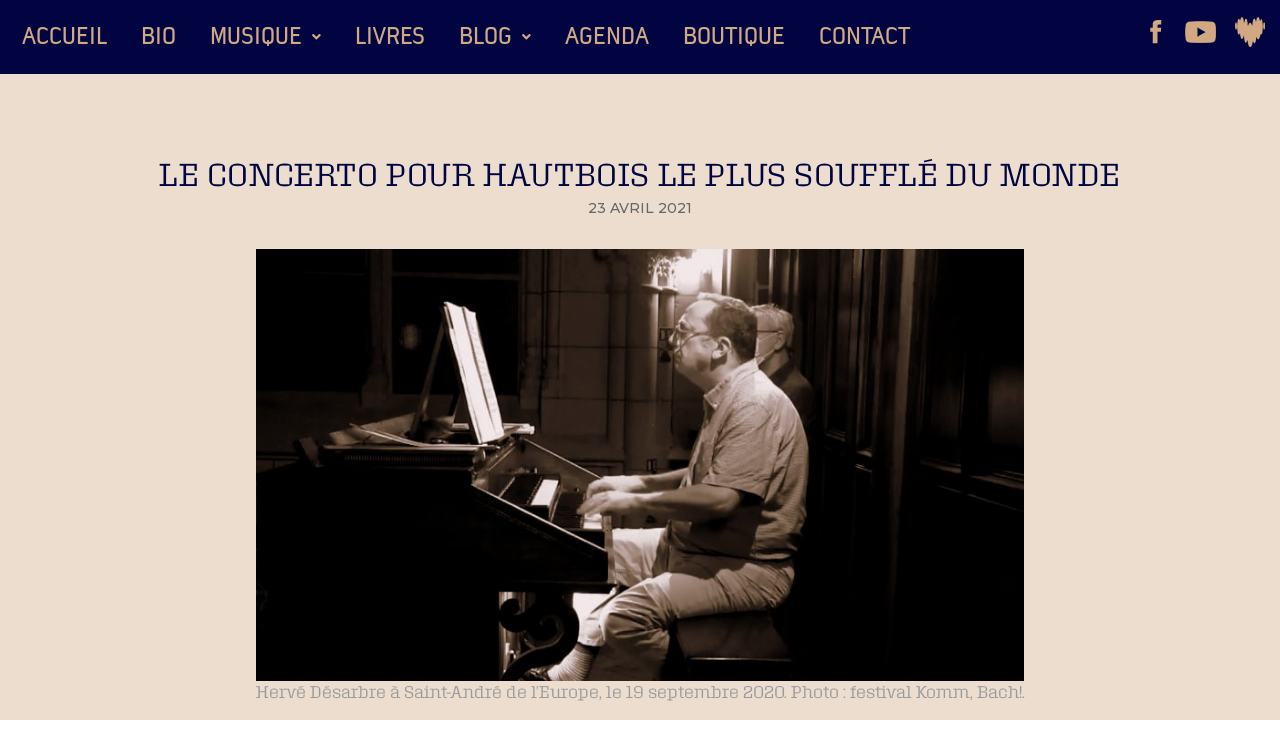

--- FILE ---
content_type: text/html; charset=UTF-8
request_url: https://www.bertrandferrier.fr/le-concerto-pour-hautbois-le-plus-souffle-du-monde/
body_size: 32753
content:
<!DOCTYPE html>
<html class="html" lang="fr-FR" prefix="og: https://ogp.me/ns#">
<head>
	<meta charset="UTF-8">
	<link rel="profile" href="https://gmpg.org/xfn/11">
	<link rel="stylesheet" href="https://use.typekit.net/kew3nkg.css">
	<meta name="viewport" content="width=device-width, initial-scale=1">
	<!-- This site is optimized with the Yoast SEO plugin v26.8 - https://yoast.com/product/yoast-seo-wordpress/ -->
	<title>Le concerto pour hautbois le plus soufflé du monde - Bertrand Ferrier</title>
	<link rel="canonical" href="https://www.bertrandferrier.fr/le-concerto-pour-hautbois-le-plus-souffle-du-monde/" />
	<meta property="og:locale" content="fr_FR" />
	<meta property="og:type" content="article" />
	<meta property="og:title" content="Le concerto pour hautbois le plus soufflé du monde - Bertrand Ferrier" />
	<meta property="og:description" content="&nbsp; Grâce à Johann Sebastian Bach, Alessandro Marcello a composé le concerto pour hautbois le plus joué au monde par ceux qui ne savent pas jouer du hautbois. Ça s&rsquo;appelle le BWV 974, c&rsquo;est pétillant et joyeusement exécuté ici par le très sérieux et non moins musicien Hervé Désarbre. &nbsp; [embedyt] https://www.youtube.com/watch?v=Wv69RXXdZds[/embedyt] &nbsp;" />
	<meta property="og:url" content="https://www.bertrandferrier.fr/le-concerto-pour-hautbois-le-plus-souffle-du-monde/" />
	<meta property="og:site_name" content="Bertrand Ferrier" />
	<meta property="article:publisher" content="https://www.facebook.com/monsieurferrier/" />
	<meta property="article:published_time" content="2021-04-23T21:37:43+00:00" />
	<meta property="og:image" content="https://www.bertrandferrier.fr/wp-content/uploads/2021/04/Capture-plein-ecran-23042021-232555.bmp.jpg" />
	<meta name="author" content="Antworks" />
	<meta name="twitter:card" content="summary_large_image" />
	<meta name="twitter:label1" content="Écrit par" />
	<meta name="twitter:data1" content="Antworks" />
	<script type="application/ld+json" class="yoast-schema-graph">{"@context":"https://schema.org","@graph":[{"@type":"Article","@id":"https://www.bertrandferrier.fr/le-concerto-pour-hautbois-le-plus-souffle-du-monde/#article","isPartOf":{"@id":"https://www.bertrandferrier.fr/le-concerto-pour-hautbois-le-plus-souffle-du-monde/"},"author":{"name":"Antworks","@id":"https://www.bertrandferrier.fr/#/schema/person/43244b98c98e76605c188b6cb8fe54d2"},"headline":"Le concerto pour hautbois le plus soufflé du monde","datePublished":"2021-04-23T21:37:43+00:00","mainEntityOfPage":{"@id":"https://www.bertrandferrier.fr/le-concerto-pour-hautbois-le-plus-souffle-du-monde/"},"wordCount":96,"publisher":{"@id":"https://www.bertrandferrier.fr/#organization"},"image":{"@id":"https://www.bertrandferrier.fr/le-concerto-pour-hautbois-le-plus-souffle-du-monde/#primaryimage"},"thumbnailUrl":"https://www.bertrandferrier.fr/wp-content/uploads/2021/04/Capture-plein-ecran-23042021-232555.bmp.jpg","keywords":["Alessandro Marcello","église Saint-André de l'Europe","Festival Komm Bach","Hervé Désarbre","Johann Sebastian Bach","Komm Bach","Orgue Béasse","Orgue Delmotte","Saint-André de l'Europe"],"articleSection":["La musique des autres","Orgue"],"inLanguage":"fr-FR"},{"@type":"WebPage","@id":"https://www.bertrandferrier.fr/le-concerto-pour-hautbois-le-plus-souffle-du-monde/","url":"https://www.bertrandferrier.fr/le-concerto-pour-hautbois-le-plus-souffle-du-monde/","name":"Le concerto pour hautbois le plus soufflé du monde - Bertrand Ferrier","isPartOf":{"@id":"https://www.bertrandferrier.fr/#website"},"primaryImageOfPage":{"@id":"https://www.bertrandferrier.fr/le-concerto-pour-hautbois-le-plus-souffle-du-monde/#primaryimage"},"image":{"@id":"https://www.bertrandferrier.fr/le-concerto-pour-hautbois-le-plus-souffle-du-monde/#primaryimage"},"thumbnailUrl":"https://www.bertrandferrier.fr/wp-content/uploads/2021/04/Capture-plein-ecran-23042021-232555.bmp.jpg","datePublished":"2021-04-23T21:37:43+00:00","breadcrumb":{"@id":"https://www.bertrandferrier.fr/le-concerto-pour-hautbois-le-plus-souffle-du-monde/#breadcrumb"},"inLanguage":"fr-FR","potentialAction":[{"@type":"ReadAction","target":["https://www.bertrandferrier.fr/le-concerto-pour-hautbois-le-plus-souffle-du-monde/"]}]},{"@type":"ImageObject","inLanguage":"fr-FR","@id":"https://www.bertrandferrier.fr/le-concerto-pour-hautbois-le-plus-souffle-du-monde/#primaryimage","url":"","contentUrl":""},{"@type":"BreadcrumbList","@id":"https://www.bertrandferrier.fr/le-concerto-pour-hautbois-le-plus-souffle-du-monde/#breadcrumb","itemListElement":[{"@type":"ListItem","position":1,"name":"Accueil","item":"https://www.bertrandferrier.fr/"},{"@type":"ListItem","position":2,"name":"Le concerto pour hautbois le plus soufflé du monde"}]},{"@type":"WebSite","@id":"https://www.bertrandferrier.fr/#website","url":"https://www.bertrandferrier.fr/","name":"Bertrand Ferrier","description":"","publisher":{"@id":"https://www.bertrandferrier.fr/#organization"},"potentialAction":[{"@type":"SearchAction","target":{"@type":"EntryPoint","urlTemplate":"https://www.bertrandferrier.fr/?s={search_term_string}"},"query-input":{"@type":"PropertyValueSpecification","valueRequired":true,"valueName":"search_term_string"}}],"inLanguage":"fr-FR"},{"@type":"Organization","@id":"https://www.bertrandferrier.fr/#organization","name":"Bertrand Ferrier","url":"https://www.bertrandferrier.fr/","logo":{"@type":"ImageObject","inLanguage":"fr-FR","@id":"https://www.bertrandferrier.fr/#/schema/logo/image/","url":"https://www.bertrandferrier.fr/wp-content/uploads/2025/02/logo-2.png","contentUrl":"https://www.bertrandferrier.fr/wp-content/uploads/2025/02/logo-2.png","width":420,"height":420,"caption":"Bertrand Ferrier"},"image":{"@id":"https://www.bertrandferrier.fr/#/schema/logo/image/"},"sameAs":["https://www.facebook.com/monsieurferrier/"]},{"@type":"Person","@id":"https://www.bertrandferrier.fr/#/schema/person/43244b98c98e76605c188b6cb8fe54d2","name":"Antworks","image":{"@type":"ImageObject","inLanguage":"fr-FR","@id":"https://www.bertrandferrier.fr/#/schema/person/image/","url":"https://secure.gravatar.com/avatar/d4dc5f847bc16b259fe50c20a366993ceeab0acdd49fcaa5999b0446f7a8108b?s=96&d=mm&r=g","contentUrl":"https://secure.gravatar.com/avatar/d4dc5f847bc16b259fe50c20a366993ceeab0acdd49fcaa5999b0446f7a8108b?s=96&d=mm&r=g","caption":"Antworks"},"sameAs":["https://www.bertrandferrier.fr"],"url":"https://www.bertrandferrier.fr/author/antworks/"}]}</script>
	<!-- / Yoast SEO plugin. -->



<!-- Optimisation des moteurs de recherche par Rank Math - https://rankmath.com/ -->
<title>Le concerto pour hautbois le plus soufflé du monde - Bertrand Ferrier</title>
<meta name="description" content="Grâce à Johann Sebastian Bach, Alessandro Marcello a composé le concerto pour hautbois le plus joué au monde par ceux qui ne savent pas jouer du hautbois. Ça"/>
<meta name="robots" content="follow, index, max-snippet:-1, max-video-preview:-1, max-image-preview:large"/>
<link rel="canonical" href="https://www.bertrandferrier.fr/le-concerto-pour-hautbois-le-plus-souffle-du-monde/" />
<meta property="og:locale" content="fr_FR" />
<meta property="og:type" content="article" />
<meta property="og:title" content="Le concerto pour hautbois le plus soufflé du monde" />
<meta property="og:description" content="Grâce à Johann Sebastian Bach, Alessandro Marcello a composé le concerto pour hautbois le plus joué au monde par ceux qui ne savent pas jouer du hautbois. Ça" />
<meta property="og:url" content="https://www.bertrandferrier.fr/le-concerto-pour-hautbois-le-plus-souffle-du-monde/" />
<meta property="og:site_name" content="Bertrand Ferrier" />
<meta property="article:publisher" content="https://www.facebook.com/monsieurferrier/" />
<meta property="article:tag" content="Alessandro Marcello" />
<meta property="article:tag" content="église Saint-André de l&#039;Europe" />
<meta property="article:tag" content="Festival Komm Bach" />
<meta property="article:tag" content="Hervé Désarbre" />
<meta property="article:tag" content="Johann Sebastian Bach" />
<meta property="article:tag" content="Komm Bach" />
<meta property="article:tag" content="Orgue Béasse" />
<meta property="article:tag" content="Orgue Delmotte" />
<meta property="article:tag" content="Saint-André de l&#039;Europe" />
<meta property="article:section" content="La musique des autres" />
<meta property="og:image" content="https://www.bertrandferrier.fr/wp-content/uploads/2021/04/Capture-plein-ecran-23042021-232555.bmp.jpg" />
<meta property="og:image:secure_url" content="https://www.bertrandferrier.fr/wp-content/uploads/2021/04/Capture-plein-ecran-23042021-232555.bmp.jpg" />
<meta property="og:image:alt" content="Le concerto pour hautbois le plus soufflé du monde" />
<meta property="article:published_time" content="2021-04-23T23:37:43+02:00" />
<meta name="twitter:card" content="summary_large_image" />
<meta name="twitter:title" content="Le concerto pour hautbois le plus soufflé du monde" />
<meta name="twitter:description" content="Grâce à Johann Sebastian Bach, Alessandro Marcello a composé le concerto pour hautbois le plus joué au monde par ceux qui ne savent pas jouer du hautbois. Ça" />
<meta name="twitter:image" content="https://www.bertrandferrier.fr/wp-content/uploads/2021/04/Capture-plein-ecran-23042021-232555.bmp.jpg" />
<meta name="twitter:label1" content="Écrit par" />
<meta name="twitter:data1" content="Antworks" />
<meta name="twitter:label2" content="Temps de lecture" />
<meta name="twitter:data2" content="Moins d’une minute" />
<script type="application/ld+json" class="rank-math-schema">{"@context":"https://schema.org","@graph":[{"@type":"Organization","@id":"https://www.bertrandferrier.fr/#organization","name":"Bertrand Ferrier","sameAs":["https://www.facebook.com/monsieurferrier/"],"logo":{"@type":"ImageObject","@id":"https://www.bertrandferrier.fr/#logo","url":"https://www.bertrandferrier.fr/wp-content/uploads/2025/02/logo-2.png","contentUrl":"https://www.bertrandferrier.fr/wp-content/uploads/2025/02/logo-2.png","caption":"Bertrand Ferrier","inLanguage":"fr-FR","width":"420","height":"420"}},{"@type":"WebSite","@id":"https://www.bertrandferrier.fr/#website","url":"https://www.bertrandferrier.fr","name":"Bertrand Ferrier","publisher":{"@id":"https://www.bertrandferrier.fr/#organization"},"inLanguage":"fr-FR"},{"@type":"ImageObject","@id":"https://www.bertrandferrier.fr/wp-content/uploads/2021/04/Capture-plein-ecran-23042021-232555.bmp.jpg","url":"https://www.bertrandferrier.fr/wp-content/uploads/2021/04/Capture-plein-ecran-23042021-232555.bmp.jpg","width":"200","height":"200","inLanguage":"fr-FR"},{"@type":"BreadcrumbList","@id":"https://www.bertrandferrier.fr/le-concerto-pour-hautbois-le-plus-souffle-du-monde/#breadcrumb","itemListElement":[{"@type":"ListItem","position":"1","item":{"@id":"https://www.bertrandferrier.fr","name":"Accueil"}},{"@type":"ListItem","position":"2","item":{"@id":"https://www.bertrandferrier.fr/le-concerto-pour-hautbois-le-plus-souffle-du-monde/","name":"Le concerto pour hautbois le plus souffl\u00e9 du monde"}}]},{"@type":"WebPage","@id":"https://www.bertrandferrier.fr/le-concerto-pour-hautbois-le-plus-souffle-du-monde/#webpage","url":"https://www.bertrandferrier.fr/le-concerto-pour-hautbois-le-plus-souffle-du-monde/","name":"Le concerto pour hautbois le plus souffl\u00e9 du monde","datePublished":"2021-04-23T23:37:43+02:00","dateModified":"2021-04-23T23:37:43+02:00","isPartOf":{"@id":"https://www.bertrandferrier.fr/#website"},"primaryImageOfPage":{"@id":"https://www.bertrandferrier.fr/wp-content/uploads/2021/04/Capture-plein-ecran-23042021-232555.bmp.jpg"},"inLanguage":"fr-FR","breadcrumb":{"@id":"https://www.bertrandferrier.fr/le-concerto-pour-hautbois-le-plus-souffle-du-monde/#breadcrumb"}},{"@type":"Person","@id":"https://www.bertrandferrier.fr/author/antworks/","name":"Antworks","url":"https://www.bertrandferrier.fr/author/antworks/","image":{"@type":"ImageObject","@id":"https://secure.gravatar.com/avatar/d4dc5f847bc16b259fe50c20a366993ceeab0acdd49fcaa5999b0446f7a8108b?s=96&amp;d=mm&amp;r=g","url":"https://secure.gravatar.com/avatar/d4dc5f847bc16b259fe50c20a366993ceeab0acdd49fcaa5999b0446f7a8108b?s=96&amp;d=mm&amp;r=g","caption":"Antworks","inLanguage":"fr-FR"},"sameAs":["https://www.bertrandferrier.fr"],"worksFor":{"@id":"https://www.bertrandferrier.fr/#organization"}},{"@type":"BlogPosting","headline":"Le concerto pour hautbois le plus souffl\u00e9 du monde","datePublished":"2021-04-23T23:37:43+02:00","dateModified":"2021-04-23T23:37:43+02:00","author":{"@id":"https://www.bertrandferrier.fr/author/antworks/","name":"Antworks"},"publisher":{"@id":"https://www.bertrandferrier.fr/#organization"},"description":"Gr\u00e2ce \u00e0 Johann Sebastian Bach, Alessandro Marcello a compos\u00e9 le concerto pour hautbois le plus jou\u00e9 au monde par ceux qui ne savent pas jouer du hautbois. \u00c7a s'appelle le BWV 974, c'est p\u00e9tillant et joyeusement ex\u00e9cut\u00e9 ici par le tr\u00e8s s\u00e9rieux et non moins musicien Herv\u00e9 D\u00e9sarbre.","name":"Le concerto pour hautbois le plus souffl\u00e9 du monde","@id":"https://www.bertrandferrier.fr/le-concerto-pour-hautbois-le-plus-souffle-du-monde/#richSnippet","isPartOf":{"@id":"https://www.bertrandferrier.fr/le-concerto-pour-hautbois-le-plus-souffle-du-monde/#webpage"},"image":{"@id":"https://www.bertrandferrier.fr/wp-content/uploads/2021/04/Capture-plein-ecran-23042021-232555.bmp.jpg"},"inLanguage":"fr-FR","mainEntityOfPage":{"@id":"https://www.bertrandferrier.fr/le-concerto-pour-hautbois-le-plus-souffle-du-monde/#webpage"}}]}</script>
<!-- /Extension Rank Math WordPress SEO -->

<link rel='dns-prefetch' href='//fonts.googleapis.com' />
<link rel="alternate" type="application/rss+xml" title="Bertrand Ferrier &raquo; Flux" href="https://www.bertrandferrier.fr/feed/" />
<link rel="alternate" type="application/rss+xml" title="Bertrand Ferrier &raquo; Flux des commentaires" href="https://www.bertrandferrier.fr/comments/feed/" />
<link rel="alternate" title="oEmbed (JSON)" type="application/json+oembed" href="https://www.bertrandferrier.fr/wp-json/oembed/1.0/embed?url=https%3A%2F%2Fwww.bertrandferrier.fr%2Fle-concerto-pour-hautbois-le-plus-souffle-du-monde%2F" />
<link rel="alternate" title="oEmbed (XML)" type="text/xml+oembed" href="https://www.bertrandferrier.fr/wp-json/oembed/1.0/embed?url=https%3A%2F%2Fwww.bertrandferrier.fr%2Fle-concerto-pour-hautbois-le-plus-souffle-du-monde%2F&#038;format=xml" />
		<!-- This site uses the Google Analytics by MonsterInsights plugin v9.11.1 - Using Analytics tracking - https://www.monsterinsights.com/ -->
							<script src="//www.googletagmanager.com/gtag/js?id=G-NE27F6PSEL"  data-cfasync="false" data-wpfc-render="false" async></script>
			<script data-cfasync="false" data-wpfc-render="false">
				var mi_version = '9.11.1';
				var mi_track_user = true;
				var mi_no_track_reason = '';
								var MonsterInsightsDefaultLocations = {"page_location":"https:\/\/www.bertrandferrier.fr\/le-concerto-pour-hautbois-le-plus-souffle-du-monde\/"};
								if ( typeof MonsterInsightsPrivacyGuardFilter === 'function' ) {
					var MonsterInsightsLocations = (typeof MonsterInsightsExcludeQuery === 'object') ? MonsterInsightsPrivacyGuardFilter( MonsterInsightsExcludeQuery ) : MonsterInsightsPrivacyGuardFilter( MonsterInsightsDefaultLocations );
				} else {
					var MonsterInsightsLocations = (typeof MonsterInsightsExcludeQuery === 'object') ? MonsterInsightsExcludeQuery : MonsterInsightsDefaultLocations;
				}

								var disableStrs = [
										'ga-disable-G-NE27F6PSEL',
									];

				/* Function to detect opted out users */
				function __gtagTrackerIsOptedOut() {
					for (var index = 0; index < disableStrs.length; index++) {
						if (document.cookie.indexOf(disableStrs[index] + '=true') > -1) {
							return true;
						}
					}

					return false;
				}

				/* Disable tracking if the opt-out cookie exists. */
				if (__gtagTrackerIsOptedOut()) {
					for (var index = 0; index < disableStrs.length; index++) {
						window[disableStrs[index]] = true;
					}
				}

				/* Opt-out function */
				function __gtagTrackerOptout() {
					for (var index = 0; index < disableStrs.length; index++) {
						document.cookie = disableStrs[index] + '=true; expires=Thu, 31 Dec 2099 23:59:59 UTC; path=/';
						window[disableStrs[index]] = true;
					}
				}

				if ('undefined' === typeof gaOptout) {
					function gaOptout() {
						__gtagTrackerOptout();
					}
				}
								window.dataLayer = window.dataLayer || [];

				window.MonsterInsightsDualTracker = {
					helpers: {},
					trackers: {},
				};
				if (mi_track_user) {
					function __gtagDataLayer() {
						dataLayer.push(arguments);
					}

					function __gtagTracker(type, name, parameters) {
						if (!parameters) {
							parameters = {};
						}

						if (parameters.send_to) {
							__gtagDataLayer.apply(null, arguments);
							return;
						}

						if (type === 'event') {
														parameters.send_to = monsterinsights_frontend.v4_id;
							var hookName = name;
							if (typeof parameters['event_category'] !== 'undefined') {
								hookName = parameters['event_category'] + ':' + name;
							}

							if (typeof MonsterInsightsDualTracker.trackers[hookName] !== 'undefined') {
								MonsterInsightsDualTracker.trackers[hookName](parameters);
							} else {
								__gtagDataLayer('event', name, parameters);
							}
							
						} else {
							__gtagDataLayer.apply(null, arguments);
						}
					}

					__gtagTracker('js', new Date());
					__gtagTracker('set', {
						'developer_id.dZGIzZG': true,
											});
					if ( MonsterInsightsLocations.page_location ) {
						__gtagTracker('set', MonsterInsightsLocations);
					}
										__gtagTracker('config', 'G-NE27F6PSEL', {"forceSSL":"true","link_attribution":"true"} );
										window.gtag = __gtagTracker;										(function () {
						/* https://developers.google.com/analytics/devguides/collection/analyticsjs/ */
						/* ga and __gaTracker compatibility shim. */
						var noopfn = function () {
							return null;
						};
						var newtracker = function () {
							return new Tracker();
						};
						var Tracker = function () {
							return null;
						};
						var p = Tracker.prototype;
						p.get = noopfn;
						p.set = noopfn;
						p.send = function () {
							var args = Array.prototype.slice.call(arguments);
							args.unshift('send');
							__gaTracker.apply(null, args);
						};
						var __gaTracker = function () {
							var len = arguments.length;
							if (len === 0) {
								return;
							}
							var f = arguments[len - 1];
							if (typeof f !== 'object' || f === null || typeof f.hitCallback !== 'function') {
								if ('send' === arguments[0]) {
									var hitConverted, hitObject = false, action;
									if ('event' === arguments[1]) {
										if ('undefined' !== typeof arguments[3]) {
											hitObject = {
												'eventAction': arguments[3],
												'eventCategory': arguments[2],
												'eventLabel': arguments[4],
												'value': arguments[5] ? arguments[5] : 1,
											}
										}
									}
									if ('pageview' === arguments[1]) {
										if ('undefined' !== typeof arguments[2]) {
											hitObject = {
												'eventAction': 'page_view',
												'page_path': arguments[2],
											}
										}
									}
									if (typeof arguments[2] === 'object') {
										hitObject = arguments[2];
									}
									if (typeof arguments[5] === 'object') {
										Object.assign(hitObject, arguments[5]);
									}
									if ('undefined' !== typeof arguments[1].hitType) {
										hitObject = arguments[1];
										if ('pageview' === hitObject.hitType) {
											hitObject.eventAction = 'page_view';
										}
									}
									if (hitObject) {
										action = 'timing' === arguments[1].hitType ? 'timing_complete' : hitObject.eventAction;
										hitConverted = mapArgs(hitObject);
										__gtagTracker('event', action, hitConverted);
									}
								}
								return;
							}

							function mapArgs(args) {
								var arg, hit = {};
								var gaMap = {
									'eventCategory': 'event_category',
									'eventAction': 'event_action',
									'eventLabel': 'event_label',
									'eventValue': 'event_value',
									'nonInteraction': 'non_interaction',
									'timingCategory': 'event_category',
									'timingVar': 'name',
									'timingValue': 'value',
									'timingLabel': 'event_label',
									'page': 'page_path',
									'location': 'page_location',
									'title': 'page_title',
									'referrer' : 'page_referrer',
								};
								for (arg in args) {
																		if (!(!args.hasOwnProperty(arg) || !gaMap.hasOwnProperty(arg))) {
										hit[gaMap[arg]] = args[arg];
									} else {
										hit[arg] = args[arg];
									}
								}
								return hit;
							}

							try {
								f.hitCallback();
							} catch (ex) {
							}
						};
						__gaTracker.create = newtracker;
						__gaTracker.getByName = newtracker;
						__gaTracker.getAll = function () {
							return [];
						};
						__gaTracker.remove = noopfn;
						__gaTracker.loaded = true;
						window['__gaTracker'] = __gaTracker;
					})();
									} else {
										console.log("");
					(function () {
						function __gtagTracker() {
							return null;
						}

						window['__gtagTracker'] = __gtagTracker;
						window['gtag'] = __gtagTracker;
					})();
									}
			</script>
							<!-- / Google Analytics by MonsterInsights -->
		<style id='wp-img-auto-sizes-contain-inline-css'>
img:is([sizes=auto i],[sizes^="auto," i]){contain-intrinsic-size:3000px 1500px}
/*# sourceURL=wp-img-auto-sizes-contain-inline-css */
</style>
<link rel='stylesheet' id='hfe-widgets-style-css' href='https://www.bertrandferrier.fr/wp-content/plugins/header-footer-elementor/inc/widgets-css/frontend.css?ver=2.8.1' media='all' />
<link rel='stylesheet' id='hfe-woo-product-grid-css' href='https://www.bertrandferrier.fr/wp-content/plugins/header-footer-elementor/inc/widgets-css/woo-products.css?ver=2.8.1' media='all' />
<link rel='stylesheet' id='wp-block-library-css' href='https://www.bertrandferrier.fr/wp-includes/css/dist/block-library/style.min.css?ver=6.9' media='all' />
<style id='wp-block-library-inline-css'>
.has-text-align-justify { text-align: justify; }
/*# sourceURL=wp-block-library-inline-css */
</style>
<style id='wp-block-library-theme-inline-css'>
.wp-block-audio :where(figcaption){color:#555;font-size:13px;text-align:center}.is-dark-theme .wp-block-audio :where(figcaption){color:#ffffffa6}.wp-block-audio{margin:0 0 1em}.wp-block-code{border:1px solid #ccc;border-radius:4px;font-family:Menlo,Consolas,monaco,monospace;padding:.8em 1em}.wp-block-embed :where(figcaption){color:#555;font-size:13px;text-align:center}.is-dark-theme .wp-block-embed :where(figcaption){color:#ffffffa6}.wp-block-embed{margin:0 0 1em}.blocks-gallery-caption{color:#555;font-size:13px;text-align:center}.is-dark-theme .blocks-gallery-caption{color:#ffffffa6}:root :where(.wp-block-image figcaption){color:#555;font-size:13px;text-align:center}.is-dark-theme :root :where(.wp-block-image figcaption){color:#ffffffa6}.wp-block-image{margin:0 0 1em}.wp-block-pullquote{border-bottom:4px solid;border-top:4px solid;color:currentColor;margin-bottom:1.75em}.wp-block-pullquote :where(cite),.wp-block-pullquote :where(footer),.wp-block-pullquote__citation{color:currentColor;font-size:.8125em;font-style:normal;text-transform:uppercase}.wp-block-quote{border-left:.25em solid;margin:0 0 1.75em;padding-left:1em}.wp-block-quote cite,.wp-block-quote footer{color:currentColor;font-size:.8125em;font-style:normal;position:relative}.wp-block-quote:where(.has-text-align-right){border-left:none;border-right:.25em solid;padding-left:0;padding-right:1em}.wp-block-quote:where(.has-text-align-center){border:none;padding-left:0}.wp-block-quote.is-large,.wp-block-quote.is-style-large,.wp-block-quote:where(.is-style-plain){border:none}.wp-block-search .wp-block-search__label{font-weight:700}.wp-block-search__button{border:1px solid #ccc;padding:.375em .625em}:where(.wp-block-group.has-background){padding:1.25em 2.375em}.wp-block-separator.has-css-opacity{opacity:.4}.wp-block-separator{border:none;border-bottom:2px solid;margin-left:auto;margin-right:auto}.wp-block-separator.has-alpha-channel-opacity{opacity:1}.wp-block-separator:not(.is-style-wide):not(.is-style-dots){width:100px}.wp-block-separator.has-background:not(.is-style-dots){border-bottom:none;height:1px}.wp-block-separator.has-background:not(.is-style-wide):not(.is-style-dots){height:2px}.wp-block-table{margin:0 0 1em}.wp-block-table td,.wp-block-table th{word-break:normal}.wp-block-table :where(figcaption){color:#555;font-size:13px;text-align:center}.is-dark-theme .wp-block-table :where(figcaption){color:#ffffffa6}.wp-block-video :where(figcaption){color:#555;font-size:13px;text-align:center}.is-dark-theme .wp-block-video :where(figcaption){color:#ffffffa6}.wp-block-video{margin:0 0 1em}:root :where(.wp-block-template-part.has-background){margin-bottom:0;margin-top:0;padding:1.25em 2.375em}
/*# sourceURL=/wp-includes/css/dist/block-library/theme.min.css */
</style>
<style id='classic-theme-styles-inline-css'>
/*! This file is auto-generated */
.wp-block-button__link{color:#fff;background-color:#32373c;border-radius:9999px;box-shadow:none;text-decoration:none;padding:calc(.667em + 2px) calc(1.333em + 2px);font-size:1.125em}.wp-block-file__button{background:#32373c;color:#fff;text-decoration:none}
/*# sourceURL=/wp-includes/css/classic-themes.min.css */
</style>
<link rel='stylesheet' id='jfpb-justify-editor-style-css' href='https://www.bertrandferrier.fr/wp-content/plugins/justify-for-paragraph-block/editor-style.css?ver=1763312020' media='all' />
<style id='global-styles-inline-css'>
:root{--wp--preset--aspect-ratio--square: 1;--wp--preset--aspect-ratio--4-3: 4/3;--wp--preset--aspect-ratio--3-4: 3/4;--wp--preset--aspect-ratio--3-2: 3/2;--wp--preset--aspect-ratio--2-3: 2/3;--wp--preset--aspect-ratio--16-9: 16/9;--wp--preset--aspect-ratio--9-16: 9/16;--wp--preset--color--black: #000000;--wp--preset--color--cyan-bluish-gray: #abb8c3;--wp--preset--color--white: #ffffff;--wp--preset--color--pale-pink: #f78da7;--wp--preset--color--vivid-red: #cf2e2e;--wp--preset--color--luminous-vivid-orange: #ff6900;--wp--preset--color--luminous-vivid-amber: #fcb900;--wp--preset--color--light-green-cyan: #7bdcb5;--wp--preset--color--vivid-green-cyan: #00d084;--wp--preset--color--pale-cyan-blue: #8ed1fc;--wp--preset--color--vivid-cyan-blue: #0693e3;--wp--preset--color--vivid-purple: #9b51e0;--wp--preset--gradient--vivid-cyan-blue-to-vivid-purple: linear-gradient(135deg,rgb(6,147,227) 0%,rgb(155,81,224) 100%);--wp--preset--gradient--light-green-cyan-to-vivid-green-cyan: linear-gradient(135deg,rgb(122,220,180) 0%,rgb(0,208,130) 100%);--wp--preset--gradient--luminous-vivid-amber-to-luminous-vivid-orange: linear-gradient(135deg,rgb(252,185,0) 0%,rgb(255,105,0) 100%);--wp--preset--gradient--luminous-vivid-orange-to-vivid-red: linear-gradient(135deg,rgb(255,105,0) 0%,rgb(207,46,46) 100%);--wp--preset--gradient--very-light-gray-to-cyan-bluish-gray: linear-gradient(135deg,rgb(238,238,238) 0%,rgb(169,184,195) 100%);--wp--preset--gradient--cool-to-warm-spectrum: linear-gradient(135deg,rgb(74,234,220) 0%,rgb(151,120,209) 20%,rgb(207,42,186) 40%,rgb(238,44,130) 60%,rgb(251,105,98) 80%,rgb(254,248,76) 100%);--wp--preset--gradient--blush-light-purple: linear-gradient(135deg,rgb(255,206,236) 0%,rgb(152,150,240) 100%);--wp--preset--gradient--blush-bordeaux: linear-gradient(135deg,rgb(254,205,165) 0%,rgb(254,45,45) 50%,rgb(107,0,62) 100%);--wp--preset--gradient--luminous-dusk: linear-gradient(135deg,rgb(255,203,112) 0%,rgb(199,81,192) 50%,rgb(65,88,208) 100%);--wp--preset--gradient--pale-ocean: linear-gradient(135deg,rgb(255,245,203) 0%,rgb(182,227,212) 50%,rgb(51,167,181) 100%);--wp--preset--gradient--electric-grass: linear-gradient(135deg,rgb(202,248,128) 0%,rgb(113,206,126) 100%);--wp--preset--gradient--midnight: linear-gradient(135deg,rgb(2,3,129) 0%,rgb(40,116,252) 100%);--wp--preset--font-size--small: 13px;--wp--preset--font-size--medium: 20px;--wp--preset--font-size--large: 36px;--wp--preset--font-size--x-large: 42px;--wp--preset--spacing--20: 0.44rem;--wp--preset--spacing--30: 0.67rem;--wp--preset--spacing--40: 1rem;--wp--preset--spacing--50: 1.5rem;--wp--preset--spacing--60: 2.25rem;--wp--preset--spacing--70: 3.38rem;--wp--preset--spacing--80: 5.06rem;--wp--preset--shadow--natural: 6px 6px 9px rgba(0, 0, 0, 0.2);--wp--preset--shadow--deep: 12px 12px 50px rgba(0, 0, 0, 0.4);--wp--preset--shadow--sharp: 6px 6px 0px rgba(0, 0, 0, 0.2);--wp--preset--shadow--outlined: 6px 6px 0px -3px rgb(255, 255, 255), 6px 6px rgb(0, 0, 0);--wp--preset--shadow--crisp: 6px 6px 0px rgb(0, 0, 0);}:where(.is-layout-flex){gap: 0.5em;}:where(.is-layout-grid){gap: 0.5em;}body .is-layout-flex{display: flex;}.is-layout-flex{flex-wrap: wrap;align-items: center;}.is-layout-flex > :is(*, div){margin: 0;}body .is-layout-grid{display: grid;}.is-layout-grid > :is(*, div){margin: 0;}:where(.wp-block-columns.is-layout-flex){gap: 2em;}:where(.wp-block-columns.is-layout-grid){gap: 2em;}:where(.wp-block-post-template.is-layout-flex){gap: 1.25em;}:where(.wp-block-post-template.is-layout-grid){gap: 1.25em;}.has-black-color{color: var(--wp--preset--color--black) !important;}.has-cyan-bluish-gray-color{color: var(--wp--preset--color--cyan-bluish-gray) !important;}.has-white-color{color: var(--wp--preset--color--white) !important;}.has-pale-pink-color{color: var(--wp--preset--color--pale-pink) !important;}.has-vivid-red-color{color: var(--wp--preset--color--vivid-red) !important;}.has-luminous-vivid-orange-color{color: var(--wp--preset--color--luminous-vivid-orange) !important;}.has-luminous-vivid-amber-color{color: var(--wp--preset--color--luminous-vivid-amber) !important;}.has-light-green-cyan-color{color: var(--wp--preset--color--light-green-cyan) !important;}.has-vivid-green-cyan-color{color: var(--wp--preset--color--vivid-green-cyan) !important;}.has-pale-cyan-blue-color{color: var(--wp--preset--color--pale-cyan-blue) !important;}.has-vivid-cyan-blue-color{color: var(--wp--preset--color--vivid-cyan-blue) !important;}.has-vivid-purple-color{color: var(--wp--preset--color--vivid-purple) !important;}.has-black-background-color{background-color: var(--wp--preset--color--black) !important;}.has-cyan-bluish-gray-background-color{background-color: var(--wp--preset--color--cyan-bluish-gray) !important;}.has-white-background-color{background-color: var(--wp--preset--color--white) !important;}.has-pale-pink-background-color{background-color: var(--wp--preset--color--pale-pink) !important;}.has-vivid-red-background-color{background-color: var(--wp--preset--color--vivid-red) !important;}.has-luminous-vivid-orange-background-color{background-color: var(--wp--preset--color--luminous-vivid-orange) !important;}.has-luminous-vivid-amber-background-color{background-color: var(--wp--preset--color--luminous-vivid-amber) !important;}.has-light-green-cyan-background-color{background-color: var(--wp--preset--color--light-green-cyan) !important;}.has-vivid-green-cyan-background-color{background-color: var(--wp--preset--color--vivid-green-cyan) !important;}.has-pale-cyan-blue-background-color{background-color: var(--wp--preset--color--pale-cyan-blue) !important;}.has-vivid-cyan-blue-background-color{background-color: var(--wp--preset--color--vivid-cyan-blue) !important;}.has-vivid-purple-background-color{background-color: var(--wp--preset--color--vivid-purple) !important;}.has-black-border-color{border-color: var(--wp--preset--color--black) !important;}.has-cyan-bluish-gray-border-color{border-color: var(--wp--preset--color--cyan-bluish-gray) !important;}.has-white-border-color{border-color: var(--wp--preset--color--white) !important;}.has-pale-pink-border-color{border-color: var(--wp--preset--color--pale-pink) !important;}.has-vivid-red-border-color{border-color: var(--wp--preset--color--vivid-red) !important;}.has-luminous-vivid-orange-border-color{border-color: var(--wp--preset--color--luminous-vivid-orange) !important;}.has-luminous-vivid-amber-border-color{border-color: var(--wp--preset--color--luminous-vivid-amber) !important;}.has-light-green-cyan-border-color{border-color: var(--wp--preset--color--light-green-cyan) !important;}.has-vivid-green-cyan-border-color{border-color: var(--wp--preset--color--vivid-green-cyan) !important;}.has-pale-cyan-blue-border-color{border-color: var(--wp--preset--color--pale-cyan-blue) !important;}.has-vivid-cyan-blue-border-color{border-color: var(--wp--preset--color--vivid-cyan-blue) !important;}.has-vivid-purple-border-color{border-color: var(--wp--preset--color--vivid-purple) !important;}.has-vivid-cyan-blue-to-vivid-purple-gradient-background{background: var(--wp--preset--gradient--vivid-cyan-blue-to-vivid-purple) !important;}.has-light-green-cyan-to-vivid-green-cyan-gradient-background{background: var(--wp--preset--gradient--light-green-cyan-to-vivid-green-cyan) !important;}.has-luminous-vivid-amber-to-luminous-vivid-orange-gradient-background{background: var(--wp--preset--gradient--luminous-vivid-amber-to-luminous-vivid-orange) !important;}.has-luminous-vivid-orange-to-vivid-red-gradient-background{background: var(--wp--preset--gradient--luminous-vivid-orange-to-vivid-red) !important;}.has-very-light-gray-to-cyan-bluish-gray-gradient-background{background: var(--wp--preset--gradient--very-light-gray-to-cyan-bluish-gray) !important;}.has-cool-to-warm-spectrum-gradient-background{background: var(--wp--preset--gradient--cool-to-warm-spectrum) !important;}.has-blush-light-purple-gradient-background{background: var(--wp--preset--gradient--blush-light-purple) !important;}.has-blush-bordeaux-gradient-background{background: var(--wp--preset--gradient--blush-bordeaux) !important;}.has-luminous-dusk-gradient-background{background: var(--wp--preset--gradient--luminous-dusk) !important;}.has-pale-ocean-gradient-background{background: var(--wp--preset--gradient--pale-ocean) !important;}.has-electric-grass-gradient-background{background: var(--wp--preset--gradient--electric-grass) !important;}.has-midnight-gradient-background{background: var(--wp--preset--gradient--midnight) !important;}.has-small-font-size{font-size: var(--wp--preset--font-size--small) !important;}.has-medium-font-size{font-size: var(--wp--preset--font-size--medium) !important;}.has-large-font-size{font-size: var(--wp--preset--font-size--large) !important;}.has-x-large-font-size{font-size: var(--wp--preset--font-size--x-large) !important;}
:where(.wp-block-post-template.is-layout-flex){gap: 1.25em;}:where(.wp-block-post-template.is-layout-grid){gap: 1.25em;}
:where(.wp-block-term-template.is-layout-flex){gap: 1.25em;}:where(.wp-block-term-template.is-layout-grid){gap: 1.25em;}
:where(.wp-block-columns.is-layout-flex){gap: 2em;}:where(.wp-block-columns.is-layout-grid){gap: 2em;}
:root :where(.wp-block-pullquote){font-size: 1.5em;line-height: 1.6;}
/*# sourceURL=global-styles-inline-css */
</style>
<link rel='stylesheet' id='contact-form-7-css' href='https://www.bertrandferrier.fr/wp-content/plugins/contact-form-7/includes/css/styles.css?ver=6.1.4' media='all' />
<link rel='stylesheet' id='SFSIPLUSmainCss-css' href='https://www.bertrandferrier.fr/wp-content/plugins/ultimate-social-media-plus/css/sfsi-style.css?ver=3.7.1' media='all' />
<style id='woocommerce-inline-inline-css'>
.woocommerce form .form-row .required { visibility: visible; }
/*# sourceURL=woocommerce-inline-inline-css */
</style>
<link rel='stylesheet' id='hfe-style-css' href='https://www.bertrandferrier.fr/wp-content/plugins/header-footer-elementor/assets/css/header-footer-elementor.css?ver=2.8.1' media='all' />
<link rel='stylesheet' id='elementor-frontend-css' href='https://www.bertrandferrier.fr/wp-content/uploads/elementor/css/custom-frontend.min.css?ver=1769013363' media='all' />
<link rel='stylesheet' id='elementor-post-7-css' href='https://www.bertrandferrier.fr/wp-content/uploads/elementor/css/post-7.css?ver=1769013362' media='all' />
<link rel='stylesheet' id='eael-general-css' href='https://www.bertrandferrier.fr/wp-content/plugins/essential-addons-for-elementor-lite/assets/front-end/css/view/general.min.css?ver=6.5.8' media='all' />
<link rel='stylesheet' id='eael-35288-css' href='https://www.bertrandferrier.fr/wp-content/uploads/essential-addons-elementor/eael-35288.css?ver=1619221063' media='all' />
<link rel='stylesheet' id='elementor-post-35288-css' href='https://www.bertrandferrier.fr/wp-content/uploads/elementor/css/post-35288.css?ver=1769013362' media='all' />
<link rel='stylesheet' id='oceanwp-style-css' href='https://www.bertrandferrier.fr/wp-content/themes/oceanwp/assets/css/style.min.css?ver=1.0' media='all' />
<link rel='stylesheet' id='child-style-css' href='https://www.bertrandferrier.fr/wp-content/themes/oceanwp-enfant/style.css?ver=6.9' media='all' />
<link rel='stylesheet' id='oceanwp-woo-mini-cart-css' href='https://www.bertrandferrier.fr/wp-content/themes/oceanwp/assets/css/woo/woo-mini-cart.min.css?ver=6.9' media='all' />
<link rel='stylesheet' id='font-awesome-css' href='https://www.bertrandferrier.fr/wp-content/themes/oceanwp/assets/fonts/fontawesome/css/all.min.css?ver=6.7.2' media='all' />
<link rel='stylesheet' id='simple-line-icons-css' href='https://www.bertrandferrier.fr/wp-content/themes/oceanwp/assets/css/third/simple-line-icons.min.css?ver=2.4.0' media='all' />
<link rel='stylesheet' id='oceanwp-google-font-montserrat-css' href='//fonts.googleapis.com/css?family=Montserrat%3A100%2C200%2C300%2C400%2C500%2C600%2C700%2C800%2C900%2C100i%2C200i%2C300i%2C400i%2C500i%2C600i%2C700i%2C800i%2C900i&#038;subset=latin&#038;display=swap&#038;ver=6.9' media='all' />
<link rel='stylesheet' id='oceanwp-google-font-playfair-display-css' href='//fonts.googleapis.com/css?family=Playfair+Display%3A100%2C200%2C300%2C400%2C500%2C600%2C700%2C800%2C900%2C100i%2C200i%2C300i%2C400i%2C500i%2C600i%2C700i%2C800i%2C900i&#038;subset=latin&#038;display=swap&#038;ver=6.9' media='all' />
<link rel='stylesheet' id='hfe-elementor-icons-css' href='https://www.bertrandferrier.fr/wp-content/plugins/elementor/assets/lib/eicons/css/elementor-icons.min.css?ver=5.34.0' media='all' />
<link rel='stylesheet' id='hfe-icons-list-css' href='https://www.bertrandferrier.fr/wp-content/plugins/elementor/assets/css/widget-icon-list.min.css?ver=3.24.3' media='all' />
<link rel='stylesheet' id='hfe-social-icons-css' href='https://www.bertrandferrier.fr/wp-content/plugins/elementor/assets/css/widget-social-icons.min.css?ver=3.24.0' media='all' />
<link rel='stylesheet' id='hfe-social-share-icons-brands-css' href='https://www.bertrandferrier.fr/wp-content/plugins/elementor/assets/lib/font-awesome/css/brands.css?ver=5.15.3' media='all' />
<link rel='stylesheet' id='hfe-social-share-icons-fontawesome-css' href='https://www.bertrandferrier.fr/wp-content/plugins/elementor/assets/lib/font-awesome/css/fontawesome.css?ver=5.15.3' media='all' />
<link rel='stylesheet' id='hfe-nav-menu-icons-css' href='https://www.bertrandferrier.fr/wp-content/plugins/elementor/assets/lib/font-awesome/css/solid.css?ver=5.15.3' media='all' />
<link rel='stylesheet' id='oceanwp-woocommerce-css' href='https://www.bertrandferrier.fr/wp-content/themes/oceanwp/assets/css/woo/woocommerce.min.css?ver=6.9' media='all' />
<link rel='stylesheet' id='oceanwp-woo-star-font-css' href='https://www.bertrandferrier.fr/wp-content/themes/oceanwp/assets/css/woo/woo-star-font.min.css?ver=6.9' media='all' />
<link rel='stylesheet' id='elementor-gf-local-roboto-css' href='https://www.bertrandferrier.fr/wp-content/uploads/elementor/google-fonts/css/roboto.css?ver=1746006765' media='all' />
<link rel='stylesheet' id='elementor-gf-local-robotoslab-css' href='https://www.bertrandferrier.fr/wp-content/uploads/elementor/google-fonts/css/robotoslab.css?ver=1746006767' media='all' />
<script src="https://www.bertrandferrier.fr/wp-content/plugins/google-analytics-for-wordpress/assets/js/frontend-gtag.min.js?ver=9.11.1" id="monsterinsights-frontend-script-js" async data-wp-strategy="async"></script>
<script data-cfasync="false" data-wpfc-render="false" id='monsterinsights-frontend-script-js-extra'>var monsterinsights_frontend = {"js_events_tracking":"true","download_extensions":"doc,pdf,ppt,zip,xls,docx,pptx,xlsx","inbound_paths":"[{\"path\":\"\\\/go\\\/\",\"label\":\"affiliate\"},{\"path\":\"\\\/recommend\\\/\",\"label\":\"affiliate\"}]","home_url":"https:\/\/www.bertrandferrier.fr","hash_tracking":"false","v4_id":"G-NE27F6PSEL"};</script>
<script src="https://www.bertrandferrier.fr/wp-includes/js/jquery/jquery.min.js?ver=3.7.1" id="jquery-core-js"></script>
<script src="https://www.bertrandferrier.fr/wp-includes/js/jquery/jquery-migrate.min.js?ver=3.4.1" id="jquery-migrate-js"></script>
<script id="jquery-js-after">
!function($){"use strict";$(document).ready(function(){$(this).scrollTop()>100&&$(".hfe-scroll-to-top-wrap").removeClass("hfe-scroll-to-top-hide"),$(window).scroll(function(){$(this).scrollTop()<100?$(".hfe-scroll-to-top-wrap").fadeOut(300):$(".hfe-scroll-to-top-wrap").fadeIn(300)}),$(".hfe-scroll-to-top-wrap").on("click",function(){$("html, body").animate({scrollTop:0},300);return!1})})}(jQuery);
!function($){'use strict';$(document).ready(function(){var bar=$('.hfe-reading-progress-bar');if(!bar.length)return;$(window).on('scroll',function(){var s=$(window).scrollTop(),d=$(document).height()-$(window).height(),p=d? s/d*100:0;bar.css('width',p+'%')});});}(jQuery);
//# sourceURL=jquery-js-after
</script>
<script src="https://www.bertrandferrier.fr/wp-content/plugins/woocommerce/assets/js/jquery-blockui/jquery.blockUI.min.js?ver=2.7.0-wc.10.4.3" id="wc-jquery-blockui-js" defer data-wp-strategy="defer"></script>
<script id="wc-add-to-cart-js-extra">
var wc_add_to_cart_params = {"ajax_url":"/wp-admin/admin-ajax.php","wc_ajax_url":"/?wc-ajax=%%endpoint%%","i18n_view_cart":"Voir le panier","cart_url":"https://www.bertrandferrier.fr/panier/","is_cart":"","cart_redirect_after_add":"no"};
//# sourceURL=wc-add-to-cart-js-extra
</script>
<script src="https://www.bertrandferrier.fr/wp-content/plugins/woocommerce/assets/js/frontend/add-to-cart.min.js?ver=10.4.3" id="wc-add-to-cart-js" defer data-wp-strategy="defer"></script>
<script src="https://www.bertrandferrier.fr/wp-content/plugins/woocommerce/assets/js/js-cookie/js.cookie.min.js?ver=2.1.4-wc.10.4.3" id="wc-js-cookie-js" defer data-wp-strategy="defer"></script>
<script id="woocommerce-js-extra">
var woocommerce_params = {"ajax_url":"/wp-admin/admin-ajax.php","wc_ajax_url":"/?wc-ajax=%%endpoint%%","i18n_password_show":"Afficher le mot de passe","i18n_password_hide":"Masquer le mot de passe"};
//# sourceURL=woocommerce-js-extra
</script>
<script src="https://www.bertrandferrier.fr/wp-content/plugins/woocommerce/assets/js/frontend/woocommerce.min.js?ver=10.4.3" id="woocommerce-js" defer data-wp-strategy="defer"></script>
<script id="custom_js-js-extra">
var ajaxurl = "https://www.bertrandferrier.fr/wp-admin/admin-ajax.php";
//# sourceURL=custom_js-js-extra
</script>
<script src="https://www.bertrandferrier.fr/wp-content/themes/oceanwp-enfant/js/script.js?ver=1.0.0" id="custom_js-js"></script>
<script id="wc-cart-fragments-js-extra">
var wc_cart_fragments_params = {"ajax_url":"/wp-admin/admin-ajax.php","wc_ajax_url":"/?wc-ajax=%%endpoint%%","cart_hash_key":"wc_cart_hash_10ff1b2eb0d2bcf23c43708f97763a62","fragment_name":"wc_fragments_10ff1b2eb0d2bcf23c43708f97763a62","request_timeout":"5000"};
//# sourceURL=wc-cart-fragments-js-extra
</script>
<script src="https://www.bertrandferrier.fr/wp-content/plugins/woocommerce/assets/js/frontend/cart-fragments.min.js?ver=10.4.3" id="wc-cart-fragments-js" defer data-wp-strategy="defer"></script>
<link rel="https://api.w.org/" href="https://www.bertrandferrier.fr/wp-json/" /><link rel="alternate" title="JSON" type="application/json" href="https://www.bertrandferrier.fr/wp-json/wp/v2/posts/25049" /><link rel="EditURI" type="application/rsd+xml" title="RSD" href="https://www.bertrandferrier.fr/xmlrpc.php?rsd" />
<meta name="generator" content="WordPress 6.9" />
<link rel='shortlink' href='https://www.bertrandferrier.fr/?p=25049' />
	<script>
		window.addEventListener("sfsi_plus_functions_loaded", function() {
			var body = document.getElementsByTagName('body')[0];
			// console.log(body);
			body.classList.add("sfsi_plus_3.53");
		})
		// window.addEventListener('sfsi_plus_functions_loaded',function(e) {
		// 	jQuery("body").addClass("sfsi_plus_3.53")
		// });
		jQuery(document).ready(function(e) {
			jQuery("body").addClass("sfsi_plus_3.53")
		});

		function sfsi_plus_processfurther(ref) {
			var feed_id = '[base64]';
			var feedtype = 8;
			var email = jQuery(ref).find('input[name="email"]').val();
			var filter = /^(([^<>()[\]\\.,;:\s@\"]+(\.[^<>()[\]\\.,;:\s@\"]+)*)|(\".+\"))@((\[[0-9]{1,3}\.[0-9]{1,3}\.[0-9]{1,3}\.[0-9]{1,3}\])|(([a-zA-Z\-0-9]+\.)+[a-zA-Z]{2,}))$/;
			if ((email != "Enter your email") && (filter.test(email))) {
				if (feedtype == "8") {
					var url = "https://api.follow.it/subscription-form/" + feed_id + "/" + feedtype;
					window.open(url, "popupwindow", "scrollbars=yes,width=1080,height=760");
					return true;
				}
			} else {
				alert("Please enter email address");
				jQuery(ref).find('input[name="email"]').focus();
				return false;
			}
		}
	</script>
	<style>
		.sfsi_plus_subscribe_Popinner {
			width: 100% !important;
			height: auto !important;
			border: 1px solid #b5b5b5 !important;
			padding: 18px 0px !important;
			background-color: #ffffff !important;
		}

		.sfsi_plus_subscribe_Popinner form {
			margin: 0 20px !important;
		}

		.sfsi_plus_subscribe_Popinner h5 {
			font-family: Helvetica,Arial,sans-serif !important;

			font-weight: bold !important;
			color: #000000 !important;
			font-size: 16px !important;
			text-align: center !important;
			margin: 0 0 10px !important;
			padding: 0 !important;
		}

		.sfsi_plus_subscription_form_field {
			margin: 5px 0 !important;
			width: 100% !important;
			display: inline-flex;
			display: -webkit-inline-flex;
		}

		.sfsi_plus_subscription_form_field input {
			width: 100% !important;
			padding: 10px 0px !important;
		}

		.sfsi_plus_subscribe_Popinner input[type=email] {
			font-family: Helvetica,Arial,sans-serif !important;

			font-style: normal !important;
			color: #000000 !important;
			font-size: 14px !important;
			text-align: center !important;
		}

		.sfsi_plus_subscribe_Popinner input[type=email]::-webkit-input-placeholder {
			font-family: Helvetica,Arial,sans-serif !important;

			font-style: normal !important;
			color: #000000 !important;
			font-size: 14px !important;
			text-align: center !important;
		}

		.sfsi_plus_subscribe_Popinner input[type=email]:-moz-placeholder {
			/* Firefox 18- */
			font-family: Helvetica,Arial,sans-serif !important;

			font-style: normal !important;
			color: #000000 !important;
			font-size: 14px !important;
			text-align: center !important;
		}

		.sfsi_plus_subscribe_Popinner input[type=email]::-moz-placeholder {
			/* Firefox 19+ */
			font-family: Helvetica,Arial,sans-serif !important;

			font-style: normal !important;
			color: #000000 !important;
			font-size: 14px !important;
			text-align: center !important;
		}

		.sfsi_plus_subscribe_Popinner input[type=email]:-ms-input-placeholder {
			font-family: Helvetica,Arial,sans-serif !important;

			font-style: normal !important;
			color: #000000 !important;
			font-size: 14px !important;
			text-align: center !important;
		}

		.sfsi_plus_subscribe_Popinner input[type=submit] {
			font-family: Helvetica,Arial,sans-serif !important;

			font-weight: bold !important;
			color: #000000 !important;
			font-size: 16px !important;
			text-align: center !important;
			background-color: #dedede !important;
		}
	</style>
	<meta name="follow.[base64]" content="7FDhFyfSxg3Nn7uvpjQc"/>	<noscript><style>.woocommerce-product-gallery{ opacity: 1 !important; }</style></noscript>
	<meta name="generator" content="Elementor 3.34.2; features: e_font_icon_svg, additional_custom_breakpoints; settings: css_print_method-external, google_font-enabled, font_display-swap">
			<style>
				.e-con.e-parent:nth-of-type(n+4):not(.e-lazyloaded):not(.e-no-lazyload),
				.e-con.e-parent:nth-of-type(n+4):not(.e-lazyloaded):not(.e-no-lazyload) * {
					background-image: none !important;
				}
				@media screen and (max-height: 1024px) {
					.e-con.e-parent:nth-of-type(n+3):not(.e-lazyloaded):not(.e-no-lazyload),
					.e-con.e-parent:nth-of-type(n+3):not(.e-lazyloaded):not(.e-no-lazyload) * {
						background-image: none !important;
					}
				}
				@media screen and (max-height: 640px) {
					.e-con.e-parent:nth-of-type(n+2):not(.e-lazyloaded):not(.e-no-lazyload),
					.e-con.e-parent:nth-of-type(n+2):not(.e-lazyloaded):not(.e-no-lazyload) * {
						background-image: none !important;
					}
				}
			</style>
			<link rel="icon" href="https://www.bertrandferrier.fr/wp-content/uploads/2025/02/cropped-logo-2-32x32.png" sizes="32x32" />
<link rel="icon" href="https://www.bertrandferrier.fr/wp-content/uploads/2025/02/cropped-logo-2-192x192.png" sizes="192x192" />
<link rel="apple-touch-icon" href="https://www.bertrandferrier.fr/wp-content/uploads/2025/02/cropped-logo-2-180x180.png" />
<meta name="msapplication-TileImage" content="https://www.bertrandferrier.fr/wp-content/uploads/2025/02/cropped-logo-2-270x270.png" />
<!-- OceanWP CSS -->
<style type="text/css">
/* Colors */.woocommerce-MyAccount-navigation ul li a:before,.woocommerce-checkout .woocommerce-info a,.woocommerce-checkout #payment ul.payment_methods .wc_payment_method>input[type=radio]:first-child:checked+label:before,.woocommerce-checkout #payment .payment_method_paypal .about_paypal,.woocommerce ul.products li.product li.category a:hover,.woocommerce ul.products li.product .button:hover,.woocommerce ul.products li.product .product-inner .added_to_cart:hover,.product_meta .posted_in a:hover,.product_meta .tagged_as a:hover,.woocommerce div.product .woocommerce-tabs ul.tabs li a:hover,.woocommerce div.product .woocommerce-tabs ul.tabs li.active a,.woocommerce .oceanwp-grid-list a.active,.woocommerce .oceanwp-grid-list a:hover,.woocommerce .oceanwp-off-canvas-filter:hover,.widget_shopping_cart ul.cart_list li .owp-grid-wrap .owp-grid a.remove:hover,.widget_product_categories li a:hover ~ .count,.widget_layered_nav li a:hover ~ .count,.woocommerce ul.products li.product:not(.product-category) .woo-entry-buttons li a:hover,a:hover,a.light:hover,.theme-heading .text::before,.theme-heading .text::after,#top-bar-content >a:hover,#top-bar-social li.oceanwp-email a:hover,#site-navigation-wrap .dropdown-menu >li >a:hover,#site-header.medium-header #medium-searchform button:hover,.oceanwp-mobile-menu-icon a:hover,.blog-entry.post .blog-entry-header .entry-title a:hover,.blog-entry.post .blog-entry-readmore a:hover,.blog-entry.thumbnail-entry .blog-entry-category a,ul.meta li a:hover,.dropcap,.single nav.post-navigation .nav-links .title,body .related-post-title a:hover,body #wp-calendar caption,body .contact-info-widget.default i,body .contact-info-widget.big-icons i,body .custom-links-widget .oceanwp-custom-links li a:hover,body .custom-links-widget .oceanwp-custom-links li a:hover:before,body .posts-thumbnails-widget li a:hover,body .social-widget li.oceanwp-email a:hover,.comment-author .comment-meta .comment-reply-link,#respond #cancel-comment-reply-link:hover,#footer-widgets .footer-box a:hover,#footer-bottom a:hover,#footer-bottom #footer-bottom-menu a:hover,.sidr a:hover,.sidr-class-dropdown-toggle:hover,.sidr-class-menu-item-has-children.active >a,.sidr-class-menu-item-has-children.active >a >.sidr-class-dropdown-toggle,input[type=checkbox]:checked:before{color:#d0a984}.woocommerce .oceanwp-grid-list a.active .owp-icon use,.woocommerce .oceanwp-grid-list a:hover .owp-icon use,.single nav.post-navigation .nav-links .title .owp-icon use,.blog-entry.post .blog-entry-readmore a:hover .owp-icon use,body .contact-info-widget.default .owp-icon use,body .contact-info-widget.big-icons .owp-icon use{stroke:#d0a984}.woocommerce div.product div.images .open-image,.wcmenucart-details.count,.woocommerce-message a,.woocommerce-error a,.woocommerce-info a,.woocommerce .widget_price_filter .ui-slider .ui-slider-handle,.woocommerce .widget_price_filter .ui-slider .ui-slider-range,.owp-product-nav li a.owp-nav-link:hover,.woocommerce div.product.owp-tabs-layout-vertical .woocommerce-tabs ul.tabs li a:after,.woocommerce .widget_product_categories li.current-cat >a ~ .count,.woocommerce .widget_product_categories li.current-cat >a:before,.woocommerce .widget_layered_nav li.chosen a ~ .count,.woocommerce .widget_layered_nav li.chosen a:before,#owp-checkout-timeline .active .timeline-wrapper,.bag-style:hover .wcmenucart-cart-icon .wcmenucart-count,.show-cart .wcmenucart-cart-icon .wcmenucart-count,.woocommerce ul.products li.product:not(.product-category) .image-wrap .button,input[type="button"],input[type="reset"],input[type="submit"],button[type="submit"],.button,#site-navigation-wrap .dropdown-menu >li.btn >a >span,.thumbnail:hover i,.thumbnail:hover .link-post-svg-icon,.post-quote-content,.omw-modal .omw-close-modal,body .contact-info-widget.big-icons li:hover i,body .contact-info-widget.big-icons li:hover .owp-icon,body div.wpforms-container-full .wpforms-form input[type=submit],body div.wpforms-container-full .wpforms-form button[type=submit],body div.wpforms-container-full .wpforms-form .wpforms-page-button,.woocommerce-cart .wp-element-button,.woocommerce-checkout .wp-element-button,.wp-block-button__link{background-color:#d0a984}.current-shop-items-dropdown{border-top-color:#d0a984}.woocommerce div.product .woocommerce-tabs ul.tabs li.active a{border-bottom-color:#d0a984}.wcmenucart-details.count:before{border-color:#d0a984}.woocommerce ul.products li.product .button:hover{border-color:#d0a984}.woocommerce ul.products li.product .product-inner .added_to_cart:hover{border-color:#d0a984}.woocommerce div.product .woocommerce-tabs ul.tabs li.active a{border-color:#d0a984}.woocommerce .oceanwp-grid-list a.active{border-color:#d0a984}.woocommerce .oceanwp-grid-list a:hover{border-color:#d0a984}.woocommerce .oceanwp-off-canvas-filter:hover{border-color:#d0a984}.owp-product-nav li a.owp-nav-link:hover{border-color:#d0a984}.widget_shopping_cart_content .buttons .button:first-child:hover{border-color:#d0a984}.widget_shopping_cart ul.cart_list li .owp-grid-wrap .owp-grid a.remove:hover{border-color:#d0a984}.widget_product_categories li a:hover ~ .count{border-color:#d0a984}.woocommerce .widget_product_categories li.current-cat >a ~ .count{border-color:#d0a984}.woocommerce .widget_product_categories li.current-cat >a:before{border-color:#d0a984}.widget_layered_nav li a:hover ~ .count{border-color:#d0a984}.woocommerce .widget_layered_nav li.chosen a ~ .count{border-color:#d0a984}.woocommerce .widget_layered_nav li.chosen a:before{border-color:#d0a984}#owp-checkout-timeline.arrow .active .timeline-wrapper:before{border-top-color:#d0a984;border-bottom-color:#d0a984}#owp-checkout-timeline.arrow .active .timeline-wrapper:after{border-left-color:#d0a984;border-right-color:#d0a984}.bag-style:hover .wcmenucart-cart-icon .wcmenucart-count{border-color:#d0a984}.bag-style:hover .wcmenucart-cart-icon .wcmenucart-count:after{border-color:#d0a984}.show-cart .wcmenucart-cart-icon .wcmenucart-count{border-color:#d0a984}.show-cart .wcmenucart-cart-icon .wcmenucart-count:after{border-color:#d0a984}.woocommerce ul.products li.product:not(.product-category) .woo-product-gallery .active a{border-color:#d0a984}.woocommerce ul.products li.product:not(.product-category) .woo-product-gallery a:hover{border-color:#d0a984}.widget-title{border-color:#d0a984}blockquote{border-color:#d0a984}.wp-block-quote{border-color:#d0a984}#searchform-dropdown{border-color:#d0a984}.dropdown-menu .sub-menu{border-color:#d0a984}.blog-entry.large-entry .blog-entry-readmore a:hover{border-color:#d0a984}.oceanwp-newsletter-form-wrap input[type="email"]:focus{border-color:#d0a984}.social-widget li.oceanwp-email a:hover{border-color:#d0a984}#respond #cancel-comment-reply-link:hover{border-color:#d0a984}body .contact-info-widget.big-icons li:hover i{border-color:#d0a984}body .contact-info-widget.big-icons li:hover .owp-icon{border-color:#d0a984}#footer-widgets .oceanwp-newsletter-form-wrap input[type="email"]:focus{border-color:#d0a984}.woocommerce div.product div.images .open-image:hover,.woocommerce-error a:hover,.woocommerce-info a:hover,.woocommerce-message a:hover,.woocommerce-message a:focus,.woocommerce .button:focus,.woocommerce ul.products li.product:not(.product-category) .image-wrap .button:hover,input[type="button"]:hover,input[type="reset"]:hover,input[type="submit"]:hover,button[type="submit"]:hover,input[type="button"]:focus,input[type="reset"]:focus,input[type="submit"]:focus,button[type="submit"]:focus,.button:hover,.button:focus,#site-navigation-wrap .dropdown-menu >li.btn >a:hover >span,.post-quote-author,.omw-modal .omw-close-modal:hover,body div.wpforms-container-full .wpforms-form input[type=submit]:hover,body div.wpforms-container-full .wpforms-form button[type=submit]:hover,body div.wpforms-container-full .wpforms-form .wpforms-page-button:hover,.woocommerce-cart .wp-element-button:hover,.woocommerce-checkout .wp-element-button:hover,.wp-block-button__link:hover{background-color:#d0a984}a{color:#d0a989}a .owp-icon use{stroke:#d0a989}a:hover{color:#d0a989}a:hover .owp-icon use{stroke:#d0a989}body .theme-button,body input[type="submit"],body button[type="submit"],body button,body .button,body div.wpforms-container-full .wpforms-form input[type=submit],body div.wpforms-container-full .wpforms-form button[type=submit],body div.wpforms-container-full .wpforms-form .wpforms-page-button,.woocommerce-cart .wp-element-button,.woocommerce-checkout .wp-element-button,.wp-block-button__link{border-color:#ffffff}body .theme-button:hover,body input[type="submit"]:hover,body button[type="submit"]:hover,body button:hover,body .button:hover,body div.wpforms-container-full .wpforms-form input[type=submit]:hover,body div.wpforms-container-full .wpforms-form input[type=submit]:active,body div.wpforms-container-full .wpforms-form button[type=submit]:hover,body div.wpforms-container-full .wpforms-form button[type=submit]:active,body div.wpforms-container-full .wpforms-form .wpforms-page-button:hover,body div.wpforms-container-full .wpforms-form .wpforms-page-button:active,.woocommerce-cart .wp-element-button:hover,.woocommerce-checkout .wp-element-button:hover,.wp-block-button__link:hover{border-color:#ffffff}body{color:#f0f0f0}h1{color:#d0a984}h2{color:#000000}h3{color:#000000}/* OceanWP Style Settings CSS */.theme-button,input[type="submit"],button[type="submit"],button,.button,body div.wpforms-container-full .wpforms-form input[type=submit],body div.wpforms-container-full .wpforms-form button[type=submit],body div.wpforms-container-full .wpforms-form .wpforms-page-button{border-style:solid}.theme-button,input[type="submit"],button[type="submit"],button,.button,body div.wpforms-container-full .wpforms-form input[type=submit],body div.wpforms-container-full .wpforms-form button[type=submit],body div.wpforms-container-full .wpforms-form .wpforms-page-button{border-width:1px}form input[type="text"],form input[type="password"],form input[type="email"],form input[type="url"],form input[type="date"],form input[type="month"],form input[type="time"],form input[type="datetime"],form input[type="datetime-local"],form input[type="week"],form input[type="number"],form input[type="search"],form input[type="tel"],form input[type="color"],form select,form textarea,.woocommerce .woocommerce-checkout .select2-container--default .select2-selection--single{border-style:solid}body div.wpforms-container-full .wpforms-form input[type=date],body div.wpforms-container-full .wpforms-form input[type=datetime],body div.wpforms-container-full .wpforms-form input[type=datetime-local],body div.wpforms-container-full .wpforms-form input[type=email],body div.wpforms-container-full .wpforms-form input[type=month],body div.wpforms-container-full .wpforms-form input[type=number],body div.wpforms-container-full .wpforms-form input[type=password],body div.wpforms-container-full .wpforms-form input[type=range],body div.wpforms-container-full .wpforms-form input[type=search],body div.wpforms-container-full .wpforms-form input[type=tel],body div.wpforms-container-full .wpforms-form input[type=text],body div.wpforms-container-full .wpforms-form input[type=time],body div.wpforms-container-full .wpforms-form input[type=url],body div.wpforms-container-full .wpforms-form input[type=week],body div.wpforms-container-full .wpforms-form select,body div.wpforms-container-full .wpforms-form textarea{border-style:solid}form input[type="text"],form input[type="password"],form input[type="email"],form input[type="url"],form input[type="date"],form input[type="month"],form input[type="time"],form input[type="datetime"],form input[type="datetime-local"],form input[type="week"],form input[type="number"],form input[type="search"],form input[type="tel"],form input[type="color"],form select,form textarea{border-radius:3px}body div.wpforms-container-full .wpforms-form input[type=date],body div.wpforms-container-full .wpforms-form input[type=datetime],body div.wpforms-container-full .wpforms-form input[type=datetime-local],body div.wpforms-container-full .wpforms-form input[type=email],body div.wpforms-container-full .wpforms-form input[type=month],body div.wpforms-container-full .wpforms-form input[type=number],body div.wpforms-container-full .wpforms-form input[type=password],body div.wpforms-container-full .wpforms-form input[type=range],body div.wpforms-container-full .wpforms-form input[type=search],body div.wpforms-container-full .wpforms-form input[type=tel],body div.wpforms-container-full .wpforms-form input[type=text],body div.wpforms-container-full .wpforms-form input[type=time],body div.wpforms-container-full .wpforms-form input[type=url],body div.wpforms-container-full .wpforms-form input[type=week],body div.wpforms-container-full .wpforms-form select,body div.wpforms-container-full .wpforms-form textarea{border-radius:3px}#scroll-top{background-color:#cfac786b}#scroll-top:hover{background-color:#ceab77}/* Header */#site-header-inner{padding:10px 40px 10px 40px}@media (max-width:768px){#site-header-inner{padding:0 40px 0 20px}}@media (max-width:480px){#site-header-inner{padding:0 0 0 10px}}#site-header,.has-transparent-header .is-sticky #site-header,.has-vh-transparent .is-sticky #site-header.vertical-header,#searchform-header-replace{background-color:#010440}#site-header.has-header-media .overlay-header-media{background-color:rgba(0,0,0,0.5)}#site-header{border-color:#e8b7a1}#site-logo #site-logo-inner a img,#site-header.center-header #site-navigation-wrap .middle-site-logo a img{max-width:90px}@media (max-width:480px){#site-logo #site-logo-inner a img,#site-header.center-header #site-navigation-wrap .middle-site-logo a img{max-width:70px}}.effect-one #site-navigation-wrap .dropdown-menu >li >a.menu-link >span:after,.effect-three #site-navigation-wrap .dropdown-menu >li >a.menu-link >span:after,.effect-five #site-navigation-wrap .dropdown-menu >li >a.menu-link >span:before,.effect-five #site-navigation-wrap .dropdown-menu >li >a.menu-link >span:after,.effect-nine #site-navigation-wrap .dropdown-menu >li >a.menu-link >span:before,.effect-nine #site-navigation-wrap .dropdown-menu >li >a.menu-link >span:after{background-color:#ceab77}.effect-four #site-navigation-wrap .dropdown-menu >li >a.menu-link >span:before,.effect-four #site-navigation-wrap .dropdown-menu >li >a.menu-link >span:after,.effect-seven #site-navigation-wrap .dropdown-menu >li >a.menu-link:hover >span:after,.effect-seven #site-navigation-wrap .dropdown-menu >li.sfHover >a.menu-link >span:after{color:#ceab77}.effect-seven #site-navigation-wrap .dropdown-menu >li >a.menu-link:hover >span:after,.effect-seven #site-navigation-wrap .dropdown-menu >li.sfHover >a.menu-link >span:after{text-shadow:10px 0 #ceab77,-10px 0 #ceab77}#site-navigation-wrap .dropdown-menu >li >a{padding:0 20px}#site-navigation-wrap .dropdown-menu >li >a,.oceanwp-mobile-menu-icon a,#searchform-header-replace-close{color:#ffffff}#site-navigation-wrap .dropdown-menu >li >a .owp-icon use,.oceanwp-mobile-menu-icon a .owp-icon use,#searchform-header-replace-close .owp-icon use{stroke:#ffffff}#site-navigation-wrap .dropdown-menu >li >a:hover,.oceanwp-mobile-menu-icon a:hover,#searchform-header-replace-close:hover{color:#ceab77}#site-navigation-wrap .dropdown-menu >li >a:hover .owp-icon use,.oceanwp-mobile-menu-icon a:hover .owp-icon use,#searchform-header-replace-close:hover .owp-icon use{stroke:#ceab77}#site-navigation-wrap .dropdown-menu >.current-menu-item >a,#site-navigation-wrap .dropdown-menu >.current-menu-ancestor >a,#site-navigation-wrap .dropdown-menu >.current-menu-item >a:hover,#site-navigation-wrap .dropdown-menu >.current-menu-ancestor >a:hover{color:#ceab77}.dropdown-menu .sub-menu,#searchform-dropdown,.current-shop-items-dropdown{background-color:#202020}.dropdown-menu .sub-menu,#searchform-dropdown,.current-shop-items-dropdown{border-color:#ceab77}.dropdown-menu ul li a.menu-link{color:#ffffff}.dropdown-menu ul li a.menu-link .owp-icon use{stroke:#ffffff}.dropdown-menu ul li a.menu-link:hover{color:#ceab77}.dropdown-menu ul li a.menu-link:hover .owp-icon use{stroke:#ceab77}.dropdown-menu ul li a.menu-link:hover{background-color:#202020}@media (max-width:1470px){#top-bar-nav,#site-navigation-wrap,.oceanwp-social-menu,.after-header-content{display:none}.center-logo #site-logo{float:none;position:absolute;left:50%;padding:0;-webkit-transform:translateX(-50%);transform:translateX(-50%)}#site-header.center-header #site-logo,.oceanwp-mobile-menu-icon,#oceanwp-cart-sidebar-wrap{display:block}body.vertical-header-style #outer-wrap{margin:0 !important}#site-header.vertical-header{position:relative;width:100%;left:0 !important;right:0 !important}#site-header.vertical-header .has-template >#site-logo{display:block}#site-header.vertical-header #site-header-inner{display:-webkit-box;display:-webkit-flex;display:-ms-flexbox;display:flex;-webkit-align-items:center;align-items:center;padding:0;max-width:90%}#site-header.vertical-header #site-header-inner >*:not(.oceanwp-mobile-menu-icon){display:none}#site-header.vertical-header #site-header-inner >*{padding:0 !important}#site-header.vertical-header #site-header-inner #site-logo{display:block;margin:0;width:50%;text-align:left}body.rtl #site-header.vertical-header #site-header-inner #site-logo{text-align:right}#site-header.vertical-header #site-header-inner .oceanwp-mobile-menu-icon{width:50%;text-align:right}body.rtl #site-header.vertical-header #site-header-inner .oceanwp-mobile-menu-icon{text-align:left}#site-header.vertical-header .vertical-toggle,body.vertical-header-style.vh-closed #site-header.vertical-header .vertical-toggle{display:none}#site-logo.has-responsive-logo .custom-logo-link{display:none}#site-logo.has-responsive-logo .responsive-logo-link{display:block}.is-sticky #site-logo.has-sticky-logo .responsive-logo-link{display:none}.is-sticky #site-logo.has-responsive-logo .sticky-logo-link{display:block}#top-bar.has-no-content #top-bar-social.top-bar-left,#top-bar.has-no-content #top-bar-social.top-bar-right{position:inherit;left:auto;right:auto;float:none;height:auto;line-height:1.5em;margin-top:0;text-align:center}#top-bar.has-no-content #top-bar-social li{float:none;display:inline-block}.owp-cart-overlay,#side-panel-wrap a.side-panel-btn{display:none !important}}#mobile-dropdown{max-height:600px}body .sidr a,body .sidr-class-dropdown-toggle,#mobile-dropdown ul li a,#mobile-dropdown ul li a .dropdown-toggle,#mobile-fullscreen ul li a,#mobile-fullscreen .oceanwp-social-menu.simple-social ul li a{color:#ffffff}#mobile-fullscreen a.close .close-icon-inner,#mobile-fullscreen a.close .close-icon-inner::after{background-color:#ffffff}body .sidr a:hover,body .sidr-class-dropdown-toggle:hover,body .sidr-class-dropdown-toggle .fa,body .sidr-class-menu-item-has-children.active >a,body .sidr-class-menu-item-has-children.active >a >.sidr-class-dropdown-toggle,#mobile-dropdown ul li a:hover,#mobile-dropdown ul li a .dropdown-toggle:hover,#mobile-dropdown .menu-item-has-children.active >a,#mobile-dropdown .menu-item-has-children.active >a >.dropdown-toggle,#mobile-fullscreen ul li a:hover,#mobile-fullscreen .oceanwp-social-menu.simple-social ul li a:hover{color:#ceab77}#mobile-fullscreen a.close:hover .close-icon-inner,#mobile-fullscreen a.close:hover .close-icon-inner::after{background-color:#ceab77}/* Blog CSS */.loader-ellips__dot{background-color:#ceab77}.single-post ul.meta li,.single-post ul.meta li a{color:#ffffff}.single-post.content-max-width #wrap .thumbnail,.single-post.content-max-width #wrap .wp-block-buttons,.single-post.content-max-width #wrap .wp-block-verse,.single-post.content-max-width #wrap .entry-header,.single-post.content-max-width #wrap ul.meta,.single-post.content-max-width #wrap .entry-content p,.single-post.content-max-width #wrap .entry-content h1,.single-post.content-max-width #wrap .entry-content h2,.single-post.content-max-width #wrap .entry-content h3,.single-post.content-max-width #wrap .entry-content h4,.single-post.content-max-width #wrap .entry-content h5,.single-post.content-max-width #wrap .entry-content h6,.single-post.content-max-width #wrap .wp-block-image,.single-post.content-max-width #wrap .wp-block-gallery,.single-post.content-max-width #wrap .wp-block-video,.single-post.content-max-width #wrap .wp-block-quote,.single-post.content-max-width #wrap .wp-block-text-columns,.single-post.content-max-width #wrap .wp-block-code,.single-post.content-max-width #wrap .entry-content ul,.single-post.content-max-width #wrap .entry-content ol,.single-post.content-max-width #wrap .wp-block-cover-text,.single-post.content-max-width #wrap .wp-block-cover,.single-post.content-max-width #wrap .wp-block-columns,.single-post.content-max-width #wrap .post-tags,.single-post.content-max-width #wrap .comments-area,.single-post.content-max-width #wrap .wp-block-embed,#wrap .wp-block-separator.is-style-wide:not(.size-full){max-width:1140px}.single-post.content-max-width #wrap .wp-block-image.alignleft,.single-post.content-max-width #wrap .wp-block-image.alignright{max-width:570px}.single-post.content-max-width #wrap .wp-block-image.alignleft{margin-left:calc( 50% - 570px)}.single-post.content-max-width #wrap .wp-block-image.alignright{margin-right:calc( 50% - 570px)}.single-post.content-max-width #wrap .wp-block-embed,.single-post.content-max-width #wrap .wp-block-verse{margin-left:auto;margin-right:auto}.ocean-single-post-header ul.meta-item li a:hover{color:#333333}/* Footer Widgets */#footer-widgets{padding:10px 0 10px 0}#footer-widgets{background-color:#999bb3}#footer-widgets .footer-box .widget-title{color:#263064}#footer-widgets .footer-box a,#footer-widgets a{color:#263064}#footer-widgets .footer-box a:hover,#footer-widgets a:hover{color:#263064}/* WooCommerce */.wcmenucart i{font-size:19px}.wcmenucart .owp-icon{width:19px;height:19px}.widget_shopping_cart_content .buttons .button:first-child{color:#ffffff}.owp-floating-bar form.cart .quantity .minus,.owp-floating-bar form.cart .quantity .plus{background-color:#010440}.owp-floating-bar form.cart .quantity .minus,.owp-floating-bar form.cart .quantity .plus{color:#000000}.owp-floating-bar form.cart .quantity .minus:hover,.owp-floating-bar form.cart .quantity .plus:hover{color:#ffffff}.owp-floating-bar button.button{background-color:#010440}.owp-floating-bar button.button:hover,.owp-floating-bar button.button:focus{background-color:#ffffff}.owp-floating-bar button.button{color:#ffffff}.owp-floating-bar button.button:hover,.owp-floating-bar button.button:focus{color:#010440}#owp-checkout-timeline .timeline-step{color:#cccccc}#owp-checkout-timeline .timeline-step{border-color:#cccccc}.woocommerce span.onsale{background-color:#ceab77}.woocommerce .oceanwp-toolbar{border-color:#ceab77}.woocommerce .oceanwp-grid-list a{border-color:#ceab77}.woocommerce .woocommerce-ordering .theme-select,.woocommerce .woocommerce-ordering .theme-select:after{border-color:#ceab77}.woocommerce ul.products li.product .woo-entry-inner li.image-wrap{margin:0}.woocommerce ul.products li.product .price,.woocommerce ul.products li.product .price .amount{color:#ceab77}.woocommerce ul.products li.product .button,.woocommerce ul.products li.product .product-inner .added_to_cart,.woocommerce ul.products li.product:not(.product-category) .image-wrap .button{background-color:#ffffff}.woocommerce ul.products li.product .button:hover,.woocommerce ul.products li.product .product-inner .added_to_cart:hover,.woocommerce ul.products li.product:not(.product-category) .image-wrap .button:hover{background-color:#010440}.woocommerce ul.products li.product .button,.woocommerce ul.products li.product .product-inner .added_to_cart,.woocommerce ul.products li.product:not(.product-category) .image-wrap .button{color:#010440}.woocommerce ul.products li.product .button:hover,.woocommerce ul.products li.product .product-inner .added_to_cart:hover,.woocommerce ul.products li.product:not(.product-category) .image-wrap .button:hover{color:#ffffff}.woocommerce ul.products li.product .button,.woocommerce ul.products li.product .product-inner .added_to_cart,.woocommerce ul.products li.product:not(.product-category) .image-wrap .button{border-color:#010440}.woocommerce ul.products li.product .button:hover,.woocommerce ul.products li.product .product-inner .added_to_cart:hover,.woocommerce ul.products li.product:not(.product-category) .image-wrap .button:hover{border-color:#010440}.woocommerce ul.products li.product .button,.woocommerce ul.products li.product .product-inner .added_to_cart{border-style:solid}.woocommerce ul.products li.product .button,.woocommerce ul.products li.product .product-inner .added_to_cart{border-width:2px}.woocommerce ul.products li.product .button,.woocommerce ul.products li.product .product-inner .added_to_cart{border-radius:1px}.woocommerce div.product .product_title{color:#000000}.price,.amount{color:#ceab77}.woocommerce div.product div.summary button.single_add_to_cart_button{background-color:#010440}.woocommerce div.product div.summary button.single_add_to_cart_button:hover{background-color:#fefeff}.woocommerce div.product div.summary button.single_add_to_cart_button{color:#ffffff}.woocommerce div.product div.summary button.single_add_to_cart_button:hover{color:#010440}.woocommerce div.product div.summary button.single_add_to_cart_button{border-color:#010440}.woocommerce div.product div.summary button.single_add_to_cart_button:hover{border-color:#010440}.woocommerce div.product div.summary button.single_add_to_cart_button{border-style:solid}.woocommerce div.product div.summary button.single_add_to_cart_button{border-width:2px}.woocommerce-checkout .woocommerce-info a{color:#010440}.woocommerce-checkout .woocommerce-info a:hover{color:#010440}.woocommerce .woocommerce-checkout #customer_details h3,.woocommerce .woocommerce-checkout h3#order_review_heading{color:#010440}.woocommerce table.shop_table thead,.woocommerce-checkout-review-order-table tfoot th{background-color:#ecddce}.woocommerce-checkout #payment{background-color:#ecddce}.woocommerce-checkout #payment div.payment_box{background-color:#ecddce}/* Typography */body{font-family:Montserrat;font-size:16px;line-height:1.5}h1,h2,h3,h4,h5,h6,.theme-heading,.widget-title,.oceanwp-widget-recent-posts-title,.comment-reply-title,.entry-title,.sidebar-box .widget-title{line-height:1.4}h1{font-family:'Playfair Display';font-size:48px;line-height:1.2;letter-spacing:.05em;font-weight:bold}h2{font-family:'Playfair Display';font-size:28px;line-height:1.4;font-weight:500}h3{font-family:'Playfair Display';font-size:28px;line-height:1.4;font-weight:400}h4{font-size:17px;line-height:1.4}h5{font-size:14px;line-height:1.4}h6{font-size:15px;line-height:1.4}.page-header .page-header-title,.page-header.background-image-page-header .page-header-title{font-size:32px;line-height:1.4}.page-header .page-subheading{font-size:15px;line-height:1.8}.site-breadcrumbs,.site-breadcrumbs a{font-size:13px;line-height:1.4}#top-bar-content,#top-bar-social-alt{font-size:12px;line-height:1.8}#site-logo a.site-logo-text{font-size:24px;line-height:1.8}#site-navigation-wrap .dropdown-menu >li >a,#site-header.full_screen-header .fs-dropdown-menu >li >a,#site-header.top-header #site-navigation-wrap .dropdown-menu >li >a,#site-header.center-header #site-navigation-wrap .dropdown-menu >li >a,#site-header.medium-header #site-navigation-wrap .dropdown-menu >li >a,.oceanwp-mobile-menu-icon a{font-family:'Playfair Display';font-size:18px}@media screen and (max-width:768px){#site-navigation-wrap .dropdown-menu >li >a,#site-header.full_screen-header .fs-dropdown-menu >li >a,#site-header.top-header #site-navigation-wrap .dropdown-menu >li >a,#site-header.center-header #site-navigation-wrap .dropdown-menu >li >a,#site-header.medium-header #site-navigation-wrap .dropdown-menu >li >a,.oceanwp-mobile-menu-icon a{font-size:18px}}.dropdown-menu ul li a.menu-link,#site-header.full_screen-header .fs-dropdown-menu ul.sub-menu li a{font-family:'Playfair Display';font-size:16px;line-height:1.2;letter-spacing:.6px}.sidr-class-dropdown-menu li a,a.sidr-class-toggle-sidr-close,#mobile-dropdown ul li a,body #mobile-fullscreen ul li a{font-family:'Playfair Display';font-size:18px;line-height:1.8}@media screen and (max-width:768px){.sidr-class-dropdown-menu li a,a.sidr-class-toggle-sidr-close,#mobile-dropdown ul li a,body #mobile-fullscreen ul li a{font-size:18px}}.blog-entry.post .blog-entry-header .entry-title a{font-size:36px;line-height:1.2}.ocean-single-post-header .single-post-title{font-size:34px;line-height:1.4;letter-spacing:.6px}.ocean-single-post-header ul.meta-item li,.ocean-single-post-header ul.meta-item li a{font-size:13px;line-height:1.4;letter-spacing:.6px}.ocean-single-post-header .post-author-name,.ocean-single-post-header .post-author-name a{font-size:14px;line-height:1.4;letter-spacing:.6px}.ocean-single-post-header .post-author-description{font-size:12px;line-height:1.4;letter-spacing:.6px}.single-post .entry-title{font-size:28px;line-height:1.4;letter-spacing:.6px}.single-post ul.meta li,.single-post ul.meta li a{font-size:14px;line-height:1.4;letter-spacing:.6px}.sidebar-box .widget-title,.sidebar-box.widget_block .wp-block-heading{font-family:'Playfair Display';font-size:18px;line-height:1;letter-spacing:1px}.sidebar-box,.footer-box{font-family:Montserrat}#footer-widgets .footer-box .widget-title{font-size:13px;line-height:1;letter-spacing:1px}#footer-bottom #copyright{font-size:12px;line-height:1}#footer-bottom #footer-bottom-menu{font-size:12px;line-height:1}.woocommerce-store-notice.demo_store{line-height:2;letter-spacing:1.5px}.demo_store .woocommerce-store-notice__dismiss-link{line-height:2;letter-spacing:1.5px}.woocommerce ul.products li.product li.title h2,.woocommerce ul.products li.product li.title a{font-size:18px;line-height:1.5}.woocommerce ul.products li.product li.category,.woocommerce ul.products li.product li.category a{font-family:Montserrat;font-size:14px;line-height:1}.woocommerce ul.products li.product .price{font-family:'Playfair Display';font-size:26px;line-height:1}.woocommerce ul.products li.product .button,.woocommerce ul.products li.product .product-inner .added_to_cart{font-family:'Playfair Display';font-size:16px;line-height:1.5;letter-spacing:1px}.woocommerce ul.products li.owp-woo-cond-notice span,.woocommerce ul.products li.owp-woo-cond-notice a{font-size:16px;line-height:1;letter-spacing:1px;font-weight:600;text-transform:capitalize}.woocommerce div.product .product_title{font-family:'Playfair Display';font-size:26px;line-height:1.4;letter-spacing:.6px}.woocommerce div.product p.price{font-family:'Playfair Display';font-size:36px;line-height:1}.woocommerce .owp-btn-normal .summary form button.button,.woocommerce .owp-btn-big .summary form button.button,.woocommerce .owp-btn-very-big .summary form button.button{font-family:'Playfair Display';font-size:16px;line-height:1.5;letter-spacing:1px;text-transform:uppercase}.woocommerce div.owp-woo-single-cond-notice span,.woocommerce div.owp-woo-single-cond-notice a{font-size:18px;line-height:2;letter-spacing:1.5px;font-weight:600;text-transform:capitalize}
</style>	<!-- Google tag (gtag.js) -->
	<script async src="https://www.googletagmanager.com/gtag/js?id=G-ZP8C221QTL"></script>
	<script>
	  window.dataLayer = window.dataLayer || [];
	  function gtag(){dataLayer.push(arguments);}
	  gtag('js', new Date());

	  gtag('config', 'G-ZP8C221QTL');
	</script>
</head>

<body class="wp-singular post-template-default single single-post postid-25049 single-format-standard wp-embed-responsive wp-theme-oceanwp wp-child-theme-oceanwp-enfant theme-oceanwp sfsi_plus_actvite_theme_thin woocommerce-no-js ehf-header ehf-template-oceanwp ehf-stylesheet-oceanwp-enfant oceanwp-theme dropdown-mobile top-header-style no-header-border content-full-width content-max-width post-in-category-concert-critique post-in-category-orgue page-header-disabled has-grid-list account-original-style elementor-default elementor-kit-7" itemscope="itemscope" itemtype="https://schema.org/Article">

	
	
	<div id="outer-wrap" class="site clr">

		<a class="skip-link screen-reader-text" href="#main">Skip to content</a>

		
		<div id="wrap" class="clr">

			
					<header id="masthead" itemscope="itemscope" itemtype="https://schema.org/WPHeader">
			<p class="main-title bhf-hidden" itemprop="headline"><a href="https://www.bertrandferrier.fr" title="Bertrand Ferrier" rel="home">Bertrand Ferrier</a></p>
					<div data-elementor-type="wp-post" data-elementor-id="35288" class="elementor elementor-35288">
				<div class="elementor-element elementor-element-09f6013 header-bureau elementor-hidden-laptop elementor-hidden-tablet elementor-hidden-mobile e-flex e-con-boxed e-con e-parent" data-id="09f6013" data-element_type="container" id="conteneur-menu-principal" data-settings="{&quot;background_background&quot;:&quot;classic&quot;}">
					<div class="e-con-inner">
		<div class="elementor-element elementor-element-8359a00 e-con-full e-flex e-con e-child" data-id="8359a00" data-element_type="container" id="menu-principal">
				<div class="elementor-element elementor-element-1c1c8bd hfe-nav-menu__align-left hfe-submenu-icon-arrow hfe-submenu-animation-none hfe-link-redirect-child hfe-nav-menu__breakpoint-tablet elementor-widget elementor-widget-navigation-menu" data-id="1c1c8bd" data-element_type="widget" data-settings="{&quot;menu_space_between&quot;:{&quot;unit&quot;:&quot;px&quot;,&quot;size&quot;:10,&quot;sizes&quot;:[]},&quot;width_dropdown_item&quot;:{&quot;unit&quot;:&quot;px&quot;,&quot;size&quot;:90,&quot;sizes&quot;:[]},&quot;padding_vertical_dropdown_item&quot;:{&quot;unit&quot;:&quot;px&quot;,&quot;size&quot;:5,&quot;sizes&quot;:[]},&quot;padding_horizontal_menu_item&quot;:{&quot;unit&quot;:&quot;px&quot;,&quot;size&quot;:12,&quot;sizes&quot;:[]},&quot;padding_horizontal_menu_item_laptop&quot;:{&quot;unit&quot;:&quot;px&quot;,&quot;size&quot;:&quot;&quot;,&quot;sizes&quot;:[]},&quot;padding_horizontal_menu_item_tablet&quot;:{&quot;unit&quot;:&quot;px&quot;,&quot;size&quot;:&quot;&quot;,&quot;sizes&quot;:[]},&quot;padding_horizontal_menu_item_mobile&quot;:{&quot;unit&quot;:&quot;px&quot;,&quot;size&quot;:&quot;&quot;,&quot;sizes&quot;:[]},&quot;padding_vertical_menu_item&quot;:{&quot;unit&quot;:&quot;px&quot;,&quot;size&quot;:15,&quot;sizes&quot;:[]},&quot;padding_vertical_menu_item_laptop&quot;:{&quot;unit&quot;:&quot;px&quot;,&quot;size&quot;:&quot;&quot;,&quot;sizes&quot;:[]},&quot;padding_vertical_menu_item_tablet&quot;:{&quot;unit&quot;:&quot;px&quot;,&quot;size&quot;:&quot;&quot;,&quot;sizes&quot;:[]},&quot;padding_vertical_menu_item_mobile&quot;:{&quot;unit&quot;:&quot;px&quot;,&quot;size&quot;:&quot;&quot;,&quot;sizes&quot;:[]},&quot;menu_space_between_laptop&quot;:{&quot;unit&quot;:&quot;px&quot;,&quot;size&quot;:&quot;&quot;,&quot;sizes&quot;:[]},&quot;menu_space_between_tablet&quot;:{&quot;unit&quot;:&quot;px&quot;,&quot;size&quot;:&quot;&quot;,&quot;sizes&quot;:[]},&quot;menu_space_between_mobile&quot;:{&quot;unit&quot;:&quot;px&quot;,&quot;size&quot;:&quot;&quot;,&quot;sizes&quot;:[]},&quot;menu_row_space&quot;:{&quot;unit&quot;:&quot;px&quot;,&quot;size&quot;:&quot;&quot;,&quot;sizes&quot;:[]},&quot;menu_row_space_laptop&quot;:{&quot;unit&quot;:&quot;px&quot;,&quot;size&quot;:&quot;&quot;,&quot;sizes&quot;:[]},&quot;menu_row_space_tablet&quot;:{&quot;unit&quot;:&quot;px&quot;,&quot;size&quot;:&quot;&quot;,&quot;sizes&quot;:[]},&quot;menu_row_space_mobile&quot;:{&quot;unit&quot;:&quot;px&quot;,&quot;size&quot;:&quot;&quot;,&quot;sizes&quot;:[]},&quot;dropdown_border_radius&quot;:{&quot;unit&quot;:&quot;px&quot;,&quot;top&quot;:&quot;&quot;,&quot;right&quot;:&quot;&quot;,&quot;bottom&quot;:&quot;&quot;,&quot;left&quot;:&quot;&quot;,&quot;isLinked&quot;:true},&quot;dropdown_border_radius_laptop&quot;:{&quot;unit&quot;:&quot;px&quot;,&quot;top&quot;:&quot;&quot;,&quot;right&quot;:&quot;&quot;,&quot;bottom&quot;:&quot;&quot;,&quot;left&quot;:&quot;&quot;,&quot;isLinked&quot;:true},&quot;dropdown_border_radius_tablet&quot;:{&quot;unit&quot;:&quot;px&quot;,&quot;top&quot;:&quot;&quot;,&quot;right&quot;:&quot;&quot;,&quot;bottom&quot;:&quot;&quot;,&quot;left&quot;:&quot;&quot;,&quot;isLinked&quot;:true},&quot;dropdown_border_radius_mobile&quot;:{&quot;unit&quot;:&quot;px&quot;,&quot;top&quot;:&quot;&quot;,&quot;right&quot;:&quot;&quot;,&quot;bottom&quot;:&quot;&quot;,&quot;left&quot;:&quot;&quot;,&quot;isLinked&quot;:true},&quot;width_dropdown_item_laptop&quot;:{&quot;unit&quot;:&quot;px&quot;,&quot;size&quot;:&quot;&quot;,&quot;sizes&quot;:[]},&quot;width_dropdown_item_tablet&quot;:{&quot;unit&quot;:&quot;px&quot;,&quot;size&quot;:&quot;&quot;,&quot;sizes&quot;:[]},&quot;width_dropdown_item_mobile&quot;:{&quot;unit&quot;:&quot;px&quot;,&quot;size&quot;:&quot;&quot;,&quot;sizes&quot;:[]},&quot;padding_horizontal_dropdown_item&quot;:{&quot;unit&quot;:&quot;px&quot;,&quot;size&quot;:&quot;&quot;,&quot;sizes&quot;:[]},&quot;padding_horizontal_dropdown_item_laptop&quot;:{&quot;unit&quot;:&quot;px&quot;,&quot;size&quot;:&quot;&quot;,&quot;sizes&quot;:[]},&quot;padding_horizontal_dropdown_item_tablet&quot;:{&quot;unit&quot;:&quot;px&quot;,&quot;size&quot;:&quot;&quot;,&quot;sizes&quot;:[]},&quot;padding_horizontal_dropdown_item_mobile&quot;:{&quot;unit&quot;:&quot;px&quot;,&quot;size&quot;:&quot;&quot;,&quot;sizes&quot;:[]},&quot;padding_vertical_dropdown_item_laptop&quot;:{&quot;unit&quot;:&quot;px&quot;,&quot;size&quot;:&quot;&quot;,&quot;sizes&quot;:[]},&quot;padding_vertical_dropdown_item_tablet&quot;:{&quot;unit&quot;:&quot;px&quot;,&quot;size&quot;:&quot;&quot;,&quot;sizes&quot;:[]},&quot;padding_vertical_dropdown_item_mobile&quot;:{&quot;unit&quot;:&quot;px&quot;,&quot;size&quot;:&quot;&quot;,&quot;sizes&quot;:[]},&quot;distance_from_menu&quot;:{&quot;unit&quot;:&quot;px&quot;,&quot;size&quot;:&quot;&quot;,&quot;sizes&quot;:[]},&quot;distance_from_menu_laptop&quot;:{&quot;unit&quot;:&quot;px&quot;,&quot;size&quot;:&quot;&quot;,&quot;sizes&quot;:[]},&quot;distance_from_menu_tablet&quot;:{&quot;unit&quot;:&quot;px&quot;,&quot;size&quot;:&quot;&quot;,&quot;sizes&quot;:[]},&quot;distance_from_menu_mobile&quot;:{&quot;unit&quot;:&quot;px&quot;,&quot;size&quot;:&quot;&quot;,&quot;sizes&quot;:[]},&quot;toggle_size&quot;:{&quot;unit&quot;:&quot;px&quot;,&quot;size&quot;:&quot;&quot;,&quot;sizes&quot;:[]},&quot;toggle_size_laptop&quot;:{&quot;unit&quot;:&quot;px&quot;,&quot;size&quot;:&quot;&quot;,&quot;sizes&quot;:[]},&quot;toggle_size_tablet&quot;:{&quot;unit&quot;:&quot;px&quot;,&quot;size&quot;:&quot;&quot;,&quot;sizes&quot;:[]},&quot;toggle_size_mobile&quot;:{&quot;unit&quot;:&quot;px&quot;,&quot;size&quot;:&quot;&quot;,&quot;sizes&quot;:[]},&quot;toggle_border_width&quot;:{&quot;unit&quot;:&quot;px&quot;,&quot;size&quot;:&quot;&quot;,&quot;sizes&quot;:[]},&quot;toggle_border_width_laptop&quot;:{&quot;unit&quot;:&quot;px&quot;,&quot;size&quot;:&quot;&quot;,&quot;sizes&quot;:[]},&quot;toggle_border_width_tablet&quot;:{&quot;unit&quot;:&quot;px&quot;,&quot;size&quot;:&quot;&quot;,&quot;sizes&quot;:[]},&quot;toggle_border_width_mobile&quot;:{&quot;unit&quot;:&quot;px&quot;,&quot;size&quot;:&quot;&quot;,&quot;sizes&quot;:[]},&quot;toggle_border_radius&quot;:{&quot;unit&quot;:&quot;px&quot;,&quot;size&quot;:&quot;&quot;,&quot;sizes&quot;:[]},&quot;toggle_border_radius_laptop&quot;:{&quot;unit&quot;:&quot;px&quot;,&quot;size&quot;:&quot;&quot;,&quot;sizes&quot;:[]},&quot;toggle_border_radius_tablet&quot;:{&quot;unit&quot;:&quot;px&quot;,&quot;size&quot;:&quot;&quot;,&quot;sizes&quot;:[]},&quot;toggle_border_radius_mobile&quot;:{&quot;unit&quot;:&quot;px&quot;,&quot;size&quot;:&quot;&quot;,&quot;sizes&quot;:[]}}" data-widget_type="navigation-menu.default">
				<div class="elementor-widget-container">
								<div class="hfe-nav-menu hfe-layout-horizontal hfe-nav-menu-layout horizontal hfe-pointer__none" data-layout="horizontal">
				<div role="button" class="hfe-nav-menu__toggle elementor-clickable" tabindex="0" aria-label="Menu Toggle">
					<span class="screen-reader-text">Menu</span>
					<div class="hfe-nav-menu-icon">
						<svg aria-hidden="true"  class="e-font-icon-svg e-fas-align-justify" viewBox="0 0 448 512" xmlns="http://www.w3.org/2000/svg"><path d="M432 416H16a16 16 0 0 0-16 16v32a16 16 0 0 0 16 16h416a16 16 0 0 0 16-16v-32a16 16 0 0 0-16-16zm0-128H16a16 16 0 0 0-16 16v32a16 16 0 0 0 16 16h416a16 16 0 0 0 16-16v-32a16 16 0 0 0-16-16zm0-128H16a16 16 0 0 0-16 16v32a16 16 0 0 0 16 16h416a16 16 0 0 0 16-16v-32a16 16 0 0 0-16-16zm0-128H16A16 16 0 0 0 0 48v32a16 16 0 0 0 16 16h416a16 16 0 0 0 16-16V48a16 16 0 0 0-16-16z"></path></svg>					</div>
				</div>
				<nav class="hfe-nav-menu__layout-horizontal hfe-nav-menu__submenu-arrow" data-toggle-icon="&lt;svg aria-hidden=&quot;true&quot; tabindex=&quot;0&quot; class=&quot;e-font-icon-svg e-fas-align-justify&quot; viewBox=&quot;0 0 448 512&quot; xmlns=&quot;http://www.w3.org/2000/svg&quot;&gt;&lt;path d=&quot;M432 416H16a16 16 0 0 0-16 16v32a16 16 0 0 0 16 16h416a16 16 0 0 0 16-16v-32a16 16 0 0 0-16-16zm0-128H16a16 16 0 0 0-16 16v32a16 16 0 0 0 16 16h416a16 16 0 0 0 16-16v-32a16 16 0 0 0-16-16zm0-128H16a16 16 0 0 0-16 16v32a16 16 0 0 0 16 16h416a16 16 0 0 0 16-16v-32a16 16 0 0 0-16-16zm0-128H16A16 16 0 0 0 0 48v32a16 16 0 0 0 16 16h416a16 16 0 0 0 16-16V48a16 16 0 0 0-16-16z&quot;&gt;&lt;/path&gt;&lt;/svg&gt;" data-close-icon="&lt;svg aria-hidden=&quot;true&quot; tabindex=&quot;0&quot; class=&quot;e-font-icon-svg e-far-window-close&quot; viewBox=&quot;0 0 512 512&quot; xmlns=&quot;http://www.w3.org/2000/svg&quot;&gt;&lt;path d=&quot;M464 32H48C21.5 32 0 53.5 0 80v352c0 26.5 21.5 48 48 48h416c26.5 0 48-21.5 48-48V80c0-26.5-21.5-48-48-48zm0 394c0 3.3-2.7 6-6 6H54c-3.3 0-6-2.7-6-6V86c0-3.3 2.7-6 6-6h404c3.3 0 6 2.7 6 6v340zM356.5 194.6L295.1 256l61.4 61.4c4.6 4.6 4.6 12.1 0 16.8l-22.3 22.3c-4.6 4.6-12.1 4.6-16.8 0L256 295.1l-61.4 61.4c-4.6 4.6-12.1 4.6-16.8 0l-22.3-22.3c-4.6-4.6-4.6-12.1 0-16.8l61.4-61.4-61.4-61.4c-4.6-4.6-4.6-12.1 0-16.8l22.3-22.3c4.6-4.6 12.1-4.6 16.8 0l61.4 61.4 61.4-61.4c4.6-4.6 12.1-4.6 16.8 0l22.3 22.3c4.7 4.6 4.7 12.1 0 16.8z&quot;&gt;&lt;/path&gt;&lt;/svg&gt;" data-full-width="yes">
					<ul id="menu-1-1c1c8bd" class="hfe-nav-menu"><li id="menu-item-93" class="menu-item menu-item-type-post_type menu-item-object-page menu-item-home parent hfe-creative-menu"><a href="https://www.bertrandferrier.fr/" class = "hfe-menu-item">Accueil</a></li>
<li id="menu-item-56" class="menu-item menu-item-type-post_type menu-item-object-page parent hfe-creative-menu"><a href="https://www.bertrandferrier.fr/biographie/" class = "hfe-menu-item">BIO</a></li>
<li id="menu-item-35282" class="menu-item menu-item-type-custom menu-item-object-custom menu-item-has-children parent hfe-has-submenu hfe-creative-menu"><div class="hfe-has-submenu-container" tabindex="0" role="button" aria-haspopup="true" aria-expanded="false"><a href="#" class = "hfe-menu-item">Musique<span class='hfe-menu-toggle sub-arrow hfe-menu-child-0'><i class='fa'></i></span></a></div>
<ul class="sub-menu">
	<li id="menu-item-55" class="menu-item menu-item-type-post_type menu-item-object-page hfe-creative-menu"><a href="https://www.bertrandferrier.fr/le-chanteur/" class = "hfe-sub-menu-item">Le chanteur</a></li>
	<li id="menu-item-36064" class="menu-item menu-item-type-post_type menu-item-object-page hfe-creative-menu"><a href="https://www.bertrandferrier.fr/laccompagnateur/" class = "hfe-sub-menu-item">L’accompagnateur</a></li>
	<li id="menu-item-36080" class="menu-item menu-item-type-post_type menu-item-object-page hfe-creative-menu"><a href="https://www.bertrandferrier.fr/lorganiste/" class = "hfe-sub-menu-item">L’organiste</a></li>
</ul>
</li>
<li id="menu-item-35837" class="menu-item menu-item-type-post_type menu-item-object-page parent hfe-creative-menu"><a href="https://www.bertrandferrier.fr/livres/" class = "hfe-menu-item">Livres</a></li>
<li id="menu-item-35218" class="menu-item menu-item-type-post_type menu-item-object-page menu-item-has-children parent hfe-has-submenu hfe-creative-menu"><div class="hfe-has-submenu-container" tabindex="0" role="button" aria-haspopup="true" aria-expanded="false"><a href="https://www.bertrandferrier.fr/blog/" class = "hfe-menu-item">Blog<span class='hfe-menu-toggle sub-arrow hfe-menu-child-0'><i class='fa'></i></span></a></div>
<ul class="sub-menu">
	<li id="menu-item-35637" class="menu-item menu-item-type-taxonomy menu-item-object-category current-post-ancestor current-menu-parent current-post-parent hfe-creative-menu"><a href="https://www.bertrandferrier.fr/category/concert-critique/" class = "hfe-sub-menu-item">Musique des autres</a></li>
	<li id="menu-item-35636" class="menu-item menu-item-type-taxonomy menu-item-object-category hfe-creative-menu"><a href="https://www.bertrandferrier.fr/category/la-musique-de-moi/" class = "hfe-sub-menu-item">Musique de moi</a></li>
	<li id="menu-item-35644" class="menu-item menu-item-type-taxonomy menu-item-object-category current-post-ancestor current-menu-parent current-post-parent hfe-creative-menu"><a href="https://www.bertrandferrier.fr/category/orgue/" class = "hfe-sub-menu-item">Orgue</a></li>
	<li id="menu-item-35640" class="menu-item menu-item-type-taxonomy menu-item-object-category hfe-creative-menu"><a href="https://www.bertrandferrier.fr/category/litterature-jeunesse-critique/" class = "hfe-sub-menu-item">Livres des autres</a></li>
	<li id="menu-item-35639" class="menu-item menu-item-type-taxonomy menu-item-object-category hfe-creative-menu"><a href="https://www.bertrandferrier.fr/category/livres/" class = "hfe-sub-menu-item">Livres de moi</a></li>
	<li id="menu-item-35638" class="menu-item menu-item-type-taxonomy menu-item-object-category hfe-creative-menu"><a href="https://www.bertrandferrier.fr/category/les-grands-entretiens/" class = "hfe-sub-menu-item">Grands entretiens</a></li>
	<li id="menu-item-35647" class="menu-item menu-item-type-taxonomy menu-item-object-category hfe-creative-menu"><a href="https://www.bertrandferrier.fr/category/spectacles-theatre-danse/" class = "hfe-sub-menu-item">Spectacles (théâtre, danse&#8230;)</a></li>
	<li id="menu-item-35633" class="menu-item menu-item-type-taxonomy menu-item-object-category hfe-creative-menu"><a href="https://www.bertrandferrier.fr/category/cinema/" class = "hfe-sub-menu-item">Cinéma</a></li>
	<li id="menu-item-35642" class="menu-item menu-item-type-taxonomy menu-item-object-category hfe-creative-menu"><a href="https://www.bertrandferrier.fr/category/musee-et-expositions/" class = "hfe-sub-menu-item">Musée et expositions</a></li>
	<li id="menu-item-35635" class="menu-item menu-item-type-taxonomy menu-item-object-category hfe-creative-menu"><a href="https://www.bertrandferrier.fr/category/fruits-de-la-vigne/" class = "hfe-sub-menu-item">Fruits de la vigne</a></li>
	<li id="menu-item-35645" class="menu-item menu-item-type-taxonomy menu-item-object-category hfe-creative-menu"><a href="https://www.bertrandferrier.fr/category/photos-animales/" class = "hfe-sub-menu-item">Photos animales</a></li>
	<li id="menu-item-36407" class="menu-item menu-item-type-custom menu-item-object-custom menu-item-has-children hfe-has-submenu hfe-creative-menu"><div class="hfe-has-submenu-container" tabindex="0" role="button" aria-haspopup="true" aria-expanded="false"><a href="#" class = "hfe-sub-menu-item">Autres<span class='hfe-menu-toggle sub-arrow hfe-menu-child-1'><i class='fa'></i></span></a></div>
	<ul class="sub-menu">
		<li id="menu-item-36408" class="menu-item menu-item-type-taxonomy menu-item-object-category hfe-creative-menu"><a href="https://www.bertrandferrier.fr/category/bouts-de-truc/" class = "hfe-sub-menu-item">Bouts de truc</a></li>
		<li id="menu-item-35628" class="menu-item menu-item-type-taxonomy menu-item-object-category hfe-creative-menu"><a href="https://www.bertrandferrier.fr/category/carte-postale/" class = "hfe-sub-menu-item">Carte postale</a></li>
		<li id="menu-item-36409" class="menu-item menu-item-type-taxonomy menu-item-object-category hfe-creative-menu"><a href="https://www.bertrandferrier.fr/category/chuvener/" class = "hfe-sub-menu-item">Chuvénèr</a></li>
		<li id="menu-item-35634" class="menu-item menu-item-type-taxonomy menu-item-object-category hfe-creative-menu"><a href="https://www.bertrandferrier.fr/category/enseignement-2/" class = "hfe-sub-menu-item">Enseignement</a></li>
		<li id="menu-item-35641" class="menu-item menu-item-type-taxonomy menu-item-object-category hfe-creative-menu"><a href="https://www.bertrandferrier.fr/category/mes-idees-debiles/" class = "hfe-sub-menu-item">Mes idées débiles</a></li>
		<li id="menu-item-35649" class="menu-item menu-item-type-taxonomy menu-item-object-category hfe-creative-menu"><a href="https://www.bertrandferrier.fr/category/voyages/" class = "hfe-sub-menu-item">Voyages</a></li>
	</ul>
</li>
</ul>
</li>
<li id="menu-item-35785" class="menu-item menu-item-type-post_type menu-item-object-page parent hfe-creative-menu"><a href="https://www.bertrandferrier.fr/agenda/" class = "hfe-menu-item">Agenda</a></li>
<li id="menu-item-35266" class="menu-item menu-item-type-post_type menu-item-object-page parent hfe-creative-menu"><a href="https://www.bertrandferrier.fr/boutique/" class = "hfe-menu-item">Boutique</a></li>
<li id="menu-item-47" class="menu-item menu-item-type-post_type menu-item-object-page parent hfe-creative-menu"><a href="https://www.bertrandferrier.fr/contact/" class = "hfe-menu-item">Contact</a></li>
</ul> 
				</nav>
			</div>
							</div>
				</div>
				<div class="elementor-element elementor-element-109997b toggle-icon--bag-medium hfe-menu-cart--items-indicator-bubble elementor-widget elementor-widget-hfe-cart" data-id="109997b" data-element_type="widget" data-settings="{&quot;toggle_button_padding&quot;:{&quot;unit&quot;:&quot;px&quot;,&quot;top&quot;:&quot;&quot;,&quot;right&quot;:&quot;&quot;,&quot;bottom&quot;:&quot;&quot;,&quot;left&quot;:&quot;&quot;,&quot;isLinked&quot;:true},&quot;toggle_button_padding_laptop&quot;:{&quot;unit&quot;:&quot;px&quot;,&quot;top&quot;:&quot;&quot;,&quot;right&quot;:&quot;&quot;,&quot;bottom&quot;:&quot;&quot;,&quot;left&quot;:&quot;&quot;,&quot;isLinked&quot;:true},&quot;toggle_button_padding_tablet&quot;:{&quot;unit&quot;:&quot;px&quot;,&quot;top&quot;:&quot;&quot;,&quot;right&quot;:&quot;&quot;,&quot;bottom&quot;:&quot;&quot;,&quot;left&quot;:&quot;&quot;,&quot;isLinked&quot;:true},&quot;toggle_button_padding_mobile&quot;:{&quot;unit&quot;:&quot;px&quot;,&quot;top&quot;:&quot;&quot;,&quot;right&quot;:&quot;&quot;,&quot;bottom&quot;:&quot;&quot;,&quot;left&quot;:&quot;&quot;,&quot;isLinked&quot;:true}}" data-widget_type="hfe-cart.default">
				<div class="elementor-widget-container">
					
		<div class="hfe-masthead-custom-menu-items woocommerce-custom-menu-item">
			<div id="hfe-site-header-cart" class="hfe-site-header-cart hfe-menu-cart-with-border">
				<div class="hfe-site-header-cart-li current-menu-item">
									<div class="hfe-menu-cart__toggle hfe-button-wrapper elementor-widget-button">
						<a id="hfe-menu-cart__toggle_button" href="https://www.bertrandferrier.fr/panier/" class="elementor-button hfe-cart-container" aria-label="Panier">
															<span class="elementor-button-text hfe-subtotal">
									<span class="woocommerce-Price-amount amount">0,00&nbsp;<span class="woocommerce-Price-currencySymbol">&euro;</span></span>								</span>
														<span class="elementor-button-icon" data-counter="0">
								<i class="eicon" aria-hidden="true"></i>
							</span>
						</a>	
					</div>
				            
				</div>
			</div>
		</div> 
						</div>
				</div>
				</div>
		<div class="elementor-element elementor-element-f0284af e-con-full e-flex e-con e-child" data-id="f0284af" data-element_type="container">
				<div class="elementor-element elementor-element-28f87c9 elementor-widget__width-auto elementor-widget elementor-widget-image" data-id="28f87c9" data-element_type="widget" data-widget_type="image.default">
				<div class="elementor-widget-container">
																<a href="https://www.youtube.com/channel/UCirLvVDzOekIIRcwSjEXYyw" target="_blank">
							<img width="41" height="40" src="https://www.bertrandferrier.fr/wp-content/uploads/2025/04/picto-youtube-header.png" class="attachment-full size-full wp-image-36083" alt="" />								</a>
															</div>
				</div>
				<div class="elementor-element elementor-element-e501a32 elementor-widget__width-auto elementor-widget elementor-widget-image" data-id="e501a32" data-element_type="widget" data-widget_type="image.default">
				<div class="elementor-widget-container">
																<a href="https://www.deezer.com/fr/artist/113135702" target="_blank">
							<img width="41" height="40" src="https://www.bertrandferrier.fr/wp-content/uploads/2025/04/picto-deezer-header.png" class="attachment-full size-full wp-image-36084" alt="" />								</a>
															</div>
				</div>
				<div class="elementor-element elementor-element-1728e63 elementor-widget__width-auto elementor-widget elementor-widget-image" data-id="1728e63" data-element_type="widget" data-widget_type="image.default">
				<div class="elementor-widget-container">
																<a href="https://www.facebook.com/monsieurferrier/" target="_blank">
							<img width="41" height="40" src="https://www.bertrandferrier.fr/wp-content/uploads/2025/04/picto-facebook-fonce.png" class="attachment-full size-full wp-image-35297" alt="" />								</a>
															</div>
				</div>
				</div>
					</div>
				</div>
		<div class="elementor-element elementor-element-7e5264d header-mobile elementor-hidden-desktop e-con-full e-flex e-con e-parent" data-id="7e5264d" data-element_type="container" data-settings="{&quot;background_background&quot;:&quot;classic&quot;}">
		<div class="elementor-element elementor-element-fede547 e-con-full e-flex e-con e-child" data-id="fede547" data-element_type="container">
				<div class="elementor-element elementor-element-dc0a4b6 eael_simple_menu_hamburger_disable_selected_menu_hide eael-simple-menu-hamburger-align-center eael-hamburger--desktop elementor-widget-laptop__width-initial elementor-widget elementor-widget-eael-simple-menu" data-id="dc0a4b6" data-element_type="widget" data-widget_type="eael-simple-menu.default">
				<div class="elementor-widget-container">
					<style>
                        @media screen and (max-width: 2399px) {
                            .eael-hamburger--desktop {
                                .eael-simple-menu-horizontal,
                                .eael-simple-menu-vertical {
                                    display: none;
                                }
                            }
                            .eael-hamburger--desktop {
                                .eael-simple-menu-container .eael-simple-menu-toggle {
                                    display: block;
                                }
                            }
                        }
                    </style>            <div data-hamburger-icon="&lt;svg aria-hidden=&quot;true&quot; class=&quot;e-font-icon-svg e-fas-bars&quot; viewBox=&quot;0 0 448 512&quot; xmlns=&quot;http://www.w3.org/2000/svg&quot;&gt;&lt;path d=&quot;M16 132h416c8.837 0 16-7.163 16-16V76c0-8.837-7.163-16-16-16H16C7.163 60 0 67.163 0 76v40c0 8.837 7.163 16 16 16zm0 160h416c8.837 0 16-7.163 16-16v-40c0-8.837-7.163-16-16-16H16c-8.837 0-16 7.163-16 16v40c0 8.837 7.163 16 16 16zm0 160h416c8.837 0 16-7.163 16-16v-40c0-8.837-7.163-16-16-16H16c-8.837 0-16 7.163-16 16v40c0 8.837 7.163 16 16 16z&quot;&gt;&lt;/path&gt;&lt;/svg&gt;" data-indicator-icon="&lt;svg aria-hidden=&quot;true&quot; class=&quot;e-font-icon-svg e-fas-angle-down&quot; viewBox=&quot;0 0 320 512&quot; xmlns=&quot;http://www.w3.org/2000/svg&quot;&gt;&lt;path d=&quot;M143 352.3L7 216.3c-9.4-9.4-9.4-24.6 0-33.9l22.6-22.6c9.4-9.4 24.6-9.4 33.9 0l96.4 96.4 96.4-96.4c9.4-9.4 24.6-9.4 33.9 0l22.6 22.6c9.4 9.4 9.4 24.6 0 33.9l-136 136c-9.2 9.4-24.4 9.4-33.8 0z&quot;&gt;&lt;/path&gt;&lt;/svg&gt;" data-dropdown-indicator-icon="&lt;svg class=&quot;e-font-icon-svg e-fas-angle-down&quot; viewBox=&quot;0 0 320 512&quot; xmlns=&quot;http://www.w3.org/2000/svg&quot;&gt;&lt;path d=&quot;M143 352.3L7 216.3c-9.4-9.4-9.4-24.6 0-33.9l22.6-22.6c9.4-9.4 24.6-9.4 33.9 0l96.4 96.4 96.4-96.4c9.4-9.4 24.6-9.4 33.9 0l22.6 22.6c9.4 9.4 9.4 24.6 0 33.9l-136 136c-9.2 9.4-24.4 9.4-33.8 0z&quot;&gt;&lt;/path&gt;&lt;/svg&gt;" class="eael-simple-menu-container eael-simple-menu-align-left eael-simple-menu--stretch eael-simple-menu-dropdown-align-left preset-1" data-hamburger-breakpoints="{&quot;mobile&quot;:&quot;Portrait mobile (&gt; 767px)&quot;,&quot;tablet&quot;:&quot;Tablette en mode portrait (&gt; 1024px)&quot;,&quot;desktop&quot;:&quot;Desktop (&gt; 2400px)&quot;,&quot;none&quot;:&quot;None&quot;}" data-hamburger-device="desktop">
                <ul id="menu-menu-principal" class="eael-simple-menu eael-simple-menu-dropdown-animate-to-top eael-simple-menu-indicator eael-simple-menu-horizontal"><li id="menu-item-93" class="menu-item menu-item-type-post_type menu-item-object-page menu-item-home menu-item-93"><a href="https://www.bertrandferrier.fr/">Accueil</a></li>
<li id="menu-item-56" class="menu-item menu-item-type-post_type menu-item-object-page menu-item-56"><a href="https://www.bertrandferrier.fr/biographie/">BIO</a></li>
<li id="menu-item-35282" class="menu-item menu-item-type-custom menu-item-object-custom menu-item-has-children menu-item-35282"><a href="#">Musique</a>
<ul class="sub-menu">
	<li id="menu-item-55" class="menu-item menu-item-type-post_type menu-item-object-page menu-item-55"><a href="https://www.bertrandferrier.fr/le-chanteur/">Le chanteur</a></li>
	<li id="menu-item-36064" class="menu-item menu-item-type-post_type menu-item-object-page menu-item-36064"><a href="https://www.bertrandferrier.fr/laccompagnateur/">L’accompagnateur</a></li>
	<li id="menu-item-36080" class="menu-item menu-item-type-post_type menu-item-object-page menu-item-36080"><a href="https://www.bertrandferrier.fr/lorganiste/">L’organiste</a></li>
</ul>
</li>
<li id="menu-item-35837" class="menu-item menu-item-type-post_type menu-item-object-page menu-item-35837"><a href="https://www.bertrandferrier.fr/livres/">Livres</a></li>
<li id="menu-item-35218" class="menu-item menu-item-type-post_type menu-item-object-page menu-item-has-children menu-item-35218"><a href="https://www.bertrandferrier.fr/blog/">Blog</a>
<ul class="sub-menu">
	<li id="menu-item-35637" class="menu-item menu-item-type-taxonomy menu-item-object-category current-post-ancestor current-menu-parent current-post-parent menu-item-35637"><a href="https://www.bertrandferrier.fr/category/concert-critique/">Musique des autres</a></li>
	<li id="menu-item-35636" class="menu-item menu-item-type-taxonomy menu-item-object-category menu-item-35636"><a href="https://www.bertrandferrier.fr/category/la-musique-de-moi/">Musique de moi</a></li>
	<li id="menu-item-35644" class="menu-item menu-item-type-taxonomy menu-item-object-category current-post-ancestor current-menu-parent current-post-parent menu-item-35644"><a href="https://www.bertrandferrier.fr/category/orgue/">Orgue</a></li>
	<li id="menu-item-35640" class="menu-item menu-item-type-taxonomy menu-item-object-category menu-item-35640"><a href="https://www.bertrandferrier.fr/category/litterature-jeunesse-critique/">Livres des autres</a></li>
	<li id="menu-item-35639" class="menu-item menu-item-type-taxonomy menu-item-object-category menu-item-35639"><a href="https://www.bertrandferrier.fr/category/livres/">Livres de moi</a></li>
	<li id="menu-item-35638" class="menu-item menu-item-type-taxonomy menu-item-object-category menu-item-35638"><a href="https://www.bertrandferrier.fr/category/les-grands-entretiens/">Grands entretiens</a></li>
	<li id="menu-item-35647" class="menu-item menu-item-type-taxonomy menu-item-object-category menu-item-35647"><a href="https://www.bertrandferrier.fr/category/spectacles-theatre-danse/">Spectacles (théâtre, danse&#8230;)</a></li>
	<li id="menu-item-35633" class="menu-item menu-item-type-taxonomy menu-item-object-category menu-item-35633"><a href="https://www.bertrandferrier.fr/category/cinema/">Cinéma</a></li>
	<li id="menu-item-35642" class="menu-item menu-item-type-taxonomy menu-item-object-category menu-item-35642"><a href="https://www.bertrandferrier.fr/category/musee-et-expositions/">Musée et expositions</a></li>
	<li id="menu-item-35635" class="menu-item menu-item-type-taxonomy menu-item-object-category menu-item-35635"><a href="https://www.bertrandferrier.fr/category/fruits-de-la-vigne/">Fruits de la vigne</a></li>
	<li id="menu-item-35645" class="menu-item menu-item-type-taxonomy menu-item-object-category menu-item-35645"><a href="https://www.bertrandferrier.fr/category/photos-animales/">Photos animales</a></li>
	<li id="menu-item-36407" class="menu-item menu-item-type-custom menu-item-object-custom menu-item-has-children menu-item-36407"><a href="#">Autres</a>
	<ul class="sub-menu">
		<li id="menu-item-36408" class="menu-item menu-item-type-taxonomy menu-item-object-category menu-item-36408"><a href="https://www.bertrandferrier.fr/category/bouts-de-truc/">Bouts de truc</a></li>
		<li id="menu-item-35628" class="menu-item menu-item-type-taxonomy menu-item-object-category menu-item-35628"><a href="https://www.bertrandferrier.fr/category/carte-postale/">Carte postale</a></li>
		<li id="menu-item-36409" class="menu-item menu-item-type-taxonomy menu-item-object-category menu-item-36409"><a href="https://www.bertrandferrier.fr/category/chuvener/">Chuvénèr</a></li>
		<li id="menu-item-35634" class="menu-item menu-item-type-taxonomy menu-item-object-category menu-item-35634"><a href="https://www.bertrandferrier.fr/category/enseignement-2/">Enseignement</a></li>
		<li id="menu-item-35641" class="menu-item menu-item-type-taxonomy menu-item-object-category menu-item-35641"><a href="https://www.bertrandferrier.fr/category/mes-idees-debiles/">Mes idées débiles</a></li>
		<li id="menu-item-35649" class="menu-item menu-item-type-taxonomy menu-item-object-category menu-item-35649"><a href="https://www.bertrandferrier.fr/category/voyages/">Voyages</a></li>
	</ul>
</li>
</ul>
</li>
<li id="menu-item-35785" class="menu-item menu-item-type-post_type menu-item-object-page menu-item-35785"><a href="https://www.bertrandferrier.fr/agenda/">Agenda</a></li>
<li id="menu-item-35266" class="menu-item menu-item-type-post_type menu-item-object-page menu-item-35266"><a href="https://www.bertrandferrier.fr/boutique/">Boutique</a></li>
<li id="menu-item-47" class="menu-item menu-item-type-post_type menu-item-object-page menu-item-47"><a href="https://www.bertrandferrier.fr/contact/">Contact</a></li>
</ul>                <button class="eael-simple-menu-toggle">
                    <span class="sr-only ">Hamburger Toggle Menu</span>
                    <svg aria-hidden="true" class="e-font-icon-svg e-fas-bars" viewBox="0 0 448 512" xmlns="http://www.w3.org/2000/svg"><path d="M16 132h416c8.837 0 16-7.163 16-16V76c0-8.837-7.163-16-16-16H16C7.163 60 0 67.163 0 76v40c0 8.837 7.163 16 16 16zm0 160h416c8.837 0 16-7.163 16-16v-40c0-8.837-7.163-16-16-16H16c-8.837 0-16 7.163-16 16v40c0 8.837 7.163 16 16 16zm0 160h416c8.837 0 16-7.163 16-16v-40c0-8.837-7.163-16-16-16H16c-8.837 0-16 7.163-16 16v40c0 8.837 7.163 16 16 16z"></path></svg>                </button>
            </div>
            				</div>
				</div>
				<div class="elementor-element elementor-element-15b00b0 toggle-icon--bag-medium hfe-menu-cart--items-indicator-bubble elementor-widget elementor-widget-hfe-cart" data-id="15b00b0" data-element_type="widget" data-settings="{&quot;toggle_button_padding&quot;:{&quot;unit&quot;:&quot;px&quot;,&quot;top&quot;:&quot;&quot;,&quot;right&quot;:&quot;&quot;,&quot;bottom&quot;:&quot;&quot;,&quot;left&quot;:&quot;&quot;,&quot;isLinked&quot;:true},&quot;toggle_button_padding_laptop&quot;:{&quot;unit&quot;:&quot;px&quot;,&quot;top&quot;:&quot;&quot;,&quot;right&quot;:&quot;&quot;,&quot;bottom&quot;:&quot;&quot;,&quot;left&quot;:&quot;&quot;,&quot;isLinked&quot;:true},&quot;toggle_button_padding_tablet&quot;:{&quot;unit&quot;:&quot;px&quot;,&quot;top&quot;:&quot;&quot;,&quot;right&quot;:&quot;&quot;,&quot;bottom&quot;:&quot;&quot;,&quot;left&quot;:&quot;&quot;,&quot;isLinked&quot;:true},&quot;toggle_button_padding_mobile&quot;:{&quot;unit&quot;:&quot;px&quot;,&quot;top&quot;:&quot;&quot;,&quot;right&quot;:&quot;&quot;,&quot;bottom&quot;:&quot;&quot;,&quot;left&quot;:&quot;&quot;,&quot;isLinked&quot;:true}}" data-widget_type="hfe-cart.default">
				<div class="elementor-widget-container">
					
		<div class="hfe-masthead-custom-menu-items woocommerce-custom-menu-item">
			<div id="hfe-site-header-cart" class="hfe-site-header-cart hfe-menu-cart-with-border">
				<div class="hfe-site-header-cart-li current-menu-item">
									<div class="hfe-menu-cart__toggle hfe-button-wrapper elementor-widget-button">
						<a id="hfe-menu-cart__toggle_button" href="https://www.bertrandferrier.fr/panier/" class="elementor-button hfe-cart-container" aria-label="Panier">
															<span class="elementor-button-text hfe-subtotal">
									<span class="woocommerce-Price-amount amount">0,00&nbsp;<span class="woocommerce-Price-currencySymbol">&euro;</span></span>								</span>
														<span class="elementor-button-icon" data-counter="0">
								<i class="eicon" aria-hidden="true"></i>
							</span>
						</a>	
					</div>
				            
				</div>
			</div>
		</div> 
						</div>
				</div>
				</div>
		<div class="elementor-element elementor-element-abc75fa e-con-full e-flex e-con e-child" data-id="abc75fa" data-element_type="container" data-settings="{&quot;position&quot;:&quot;absolute&quot;}">
				<div class="elementor-element elementor-element-cc8bb0e elementor-widget__width-auto elementor-widget elementor-widget-image" data-id="cc8bb0e" data-element_type="widget" data-widget_type="image.default">
				<div class="elementor-widget-container">
																<a href="https://www.youtube.com/channel/UCirLvVDzOekIIRcwSjEXYyw" target="_blank">
							<img width="41" height="40" src="https://www.bertrandferrier.fr/wp-content/uploads/2025/04/picto-youtube-header.png" class="attachment-full size-full wp-image-36083" alt="" />								</a>
															</div>
				</div>
				<div class="elementor-element elementor-element-f02bdb2 elementor-widget__width-auto elementor-widget elementor-widget-image" data-id="f02bdb2" data-element_type="widget" data-widget_type="image.default">
				<div class="elementor-widget-container">
																<a href="https://www.deezer.com/fr/artist/113135702" target="_blank">
							<img width="41" height="40" src="https://www.bertrandferrier.fr/wp-content/uploads/2025/04/picto-deezer-header.png" class="attachment-full size-full wp-image-36084" alt="" />								</a>
															</div>
				</div>
				<div class="elementor-element elementor-element-efe45ba elementor-widget__width-auto elementor-widget elementor-widget-image" data-id="efe45ba" data-element_type="widget" data-widget_type="image.default">
				<div class="elementor-widget-container">
																<a href="https://www.facebook.com/monsieurferrier/" target="_blank">
							<img width="41" height="40" src="https://www.bertrandferrier.fr/wp-content/uploads/2025/04/picto-facebook-fonce.png" class="attachment-full size-full wp-image-35297" alt="" />								</a>
															</div>
				</div>
				</div>
				</div>
				</div>
				</header>

	
			
			<main id="main" class="site-main clr"  role="main">

				
	
	<div id="content-wrap" class="container clr">

		
		<div id="primary" class="content-area clr">

			
			<div id="content" class="site-content clr">

				
				
<article id="post-25049">

	

<header class="entry-header clr">
	<h1 class="single-post-title entry-title" itemprop="headline">Le concerto pour hautbois le plus soufflé du monde</h1><!-- .single-post-title -->
</header><!-- .entry-header -->



<div class="entry-content clr" itemprop="text">
	<div class="custom-blog-post-date">23 avril 2021</div>
	<figure id="attachment_25050" aria-describedby="caption-attachment-25050" style="width: 842px" class="wp-caption aligncenter"><img fetchpriority="high" decoding="async" class="imgborder wp-image-25050 size-full" src="https://www.bertrandferrier.fr/wp-content/uploads/2021/04/Capture-plein-ecran-23042021-232555.bmp.jpg" alt="" width="842" height="474" /><figcaption id="caption-attachment-25050" class="wp-caption-text"><span style="color: #999999;">Hervé Désarbre à Saint-André de l’Europe, le 19 septembre 2020. Photo : festival Komm, Bach!.</span></figcaption></figure>
<p>&nbsp;</p>
<p style="text-align: justify;"><span style="color: #000000;">Grâce à Johann Sebastian Bach, Alessandro Marcello a composé le <strong>concerto pour hautbois le plus joué au monde par ceux qui ne savent pas jouer du hautbois</strong>. Ça s&rsquo;appelle le BWV 974, c&rsquo;est pétillant et joyeusement exécuté ici par le très sérieux et non moins musicien Hervé Désarbre.</span></p>
<p>&nbsp;</p>
<p>[embedyt] https://www.youtube.com/watch?v=Wv69RXXdZds[/embedyt]</p>
<p>&nbsp;</p>
<div class="sfsiaftrpstwpr"  style=""><div class='sfsi_plus_Sicons left' style='float:left'><div class='sfsi_plus_Sicons_text_wrapper' style='display: inline-block;margin-bottom: 0; margin-left: 0; margin-right: 8px; margin-top: 0; vertical-align: middle;width: auto;'><span></span></div><div class='sf_fb' style='display: inline-block;vertical-align: middle;width: auto;'><a target='_blank' href='https://www.facebook.com/sharer/sharer.php?u=https%3A%2F%2Fwww.bertrandferrier.fr%2Fle-concerto-pour-hautbois-le-plus-souffle-du-monde%2F' style='display:inline-block;'  > <img class='sfsi_wicon'  data-pin-nopin='true' width='auto' height='auto' alt='fb-share-icon' title='Facebook Share' src='https://www.bertrandferrier.fr/wp-content/plugins/ultimate-social-media-plus/images/share_icons/fb_icons/fr_FR.svg''  /></a></div></div></div>
</div><!-- .entry -->


</article>
		<div data-elementor-type="container" data-elementor-id="35745" class="elementor elementor-35745">
				<div class="elementor-element elementor-element-42afcd85 animated-fast e-flex e-con-boxed elementor-invisible e-con e-parent" data-id="42afcd85" data-element_type="container" id="fond-fonce" data-settings="{&quot;background_background&quot;:&quot;classic&quot;,&quot;animation&quot;:&quot;fadeIn&quot;}">
					<div class="e-con-inner">
				<div class="elementor-element elementor-element-6e6233e5 elementor-widget elementor-widget-heading" data-id="6e6233e5" data-element_type="widget" data-widget_type="heading.default">
				<div class="elementor-widget-container">
					<h2 class="elementor-heading-title elementor-size-default">Blog</h2>				</div>
				</div>
				<div class="elementor-element elementor-element-21c01c71 hfe-search-layout-icon_text elementor-widget elementor-widget-hfe-search-button" data-id="21c01c71" data-element_type="widget" id="recherche" data-settings="{&quot;size&quot;:{&quot;unit&quot;:&quot;px&quot;,&quot;size&quot;:40,&quot;sizes&quot;:[]},&quot;icon_size&quot;:{&quot;unit&quot;:&quot;px&quot;,&quot;size&quot;:16,&quot;sizes&quot;:[]},&quot;close_icon_size&quot;:{&quot;unit&quot;:&quot;px&quot;,&quot;size&quot;:12,&quot;sizes&quot;:[]},&quot;size_laptop&quot;:{&quot;unit&quot;:&quot;px&quot;,&quot;size&quot;:&quot;&quot;,&quot;sizes&quot;:[]},&quot;size_tablet&quot;:{&quot;unit&quot;:&quot;px&quot;,&quot;size&quot;:&quot;&quot;,&quot;sizes&quot;:[]},&quot;size_mobile&quot;:{&quot;unit&quot;:&quot;px&quot;,&quot;size&quot;:&quot;&quot;,&quot;sizes&quot;:[]},&quot;icon_size_laptop&quot;:{&quot;unit&quot;:&quot;px&quot;,&quot;size&quot;:&quot;&quot;,&quot;sizes&quot;:[]},&quot;icon_size_tablet&quot;:{&quot;unit&quot;:&quot;px&quot;,&quot;size&quot;:&quot;&quot;,&quot;sizes&quot;:[]},&quot;icon_size_mobile&quot;:{&quot;unit&quot;:&quot;px&quot;,&quot;size&quot;:&quot;&quot;,&quot;sizes&quot;:[]},&quot;button_width&quot;:{&quot;unit&quot;:&quot;px&quot;,&quot;size&quot;:&quot;&quot;,&quot;sizes&quot;:[]},&quot;button_width_laptop&quot;:{&quot;unit&quot;:&quot;px&quot;,&quot;size&quot;:&quot;&quot;,&quot;sizes&quot;:[]},&quot;button_width_tablet&quot;:{&quot;unit&quot;:&quot;px&quot;,&quot;size&quot;:&quot;&quot;,&quot;sizes&quot;:[]},&quot;button_width_mobile&quot;:{&quot;unit&quot;:&quot;px&quot;,&quot;size&quot;:&quot;&quot;,&quot;sizes&quot;:[]},&quot;close_icon_size_laptop&quot;:{&quot;unit&quot;:&quot;px&quot;,&quot;size&quot;:&quot;&quot;,&quot;sizes&quot;:[]},&quot;close_icon_size_tablet&quot;:{&quot;unit&quot;:&quot;px&quot;,&quot;size&quot;:&quot;&quot;,&quot;sizes&quot;:[]},&quot;close_icon_size_mobile&quot;:{&quot;unit&quot;:&quot;px&quot;,&quot;size&quot;:&quot;&quot;,&quot;sizes&quot;:[]}}" data-widget_type="hfe-search-button.default">
				<div class="elementor-widget-container">
							<form class="hfe-search-button-wrapper" role="search" action="https://www.bertrandferrier.fr/" method="get">

						<div class="hfe-search-form__container" role="tablist">
									<input placeholder="Rechercher" class="hfe-search-form__input" type="search" name="s" title="Recherche" value="">
					<button id="clear-with-button" type="reset">
						<i class="fas fa-times" aria-hidden="true"></i>
					</button>
					<button class="hfe-search-submit" type="submit">
						<i class="fas fa-search" aria-hidden="true"></i>
					</button>
							</div>
				</form>
						</div>
				</div>
				<div class="elementor-element elementor-element-7f244597 elementor-invisible elementor-widget elementor-widget-shortcode" data-id="7f244597" data-element_type="widget" data-settings="{&quot;_animation&quot;:&quot;fadeIn&quot;}" data-widget_type="shortcode.default">
				<div class="elementor-widget-container">
							<div class="elementor-shortcode">    <div id="lpc-5NE7xv" class="lpc-wrap lpc-posttype-post"
         data-carousel="yes"
         data-arrows="yes"
         data-pagination="yes"
         data-breakpoints="768:2,1024:3,1440:5">
        <div class="lpc-carousel swiper">
            <div class="swiper-wrapper">
                            <div class="swiper-slide">
                    <article class="lpc-card">
                        <a class="lpc-thumb" href="https://www.bertrandferrier.fr/claudio-zaretti-rare-gallery-paris-4-4-decembre-2025-2-2/">
                        <img src="https://www.bertrandferrier.fr/wp-content/uploads/2026/01/Chanter-ensemble-39-scaled.jpg" alt="Claudio Zaretti, Rare Gallery (Paris 4), 4 décembre 2025 – 2/2" loading="lazy">                        </a>
                        <div class="lpc-body">
                            <h3 class="lpc-title"><a href="https://www.bertrandferrier.fr/claudio-zaretti-rare-gallery-paris-4-4-decembre-2025-2-2/">Claudio Zaretti, Rare Gallery (Paris 4), 4 décembre 2025 – 2/2</a></h3>
                                                            <span class="lpc-cat">
                                    La musique des autres                                </span>
                                <span class="lpc-date">22 janvier 2026</span>
                                                    </div>
                    </article>
                </div>
                            <div class="swiper-slide">
                    <article class="lpc-card">
                        <a class="lpc-thumb" href="https://www.bertrandferrier.fr/tristan-pfaff-voltiges-ii-ad-vitam-5-5/">
                        <img src="https://www.bertrandferrier.fr/wp-content/uploads/2026/01/VF_Pochette_Album_1.jpg" alt="Tristan Pfaff, « Voltiges II » (Ad Vitam) – 5/5" loading="lazy">                        </a>
                        <div class="lpc-body">
                            <h3 class="lpc-title"><a href="https://www.bertrandferrier.fr/tristan-pfaff-voltiges-ii-ad-vitam-5-5/">Tristan Pfaff, « Voltiges II » (Ad Vitam) – 5/5</a></h3>
                                                            <span class="lpc-cat">
                                    La musique des autres                                </span>
                                <span class="lpc-date">21 janvier 2026</span>
                                                    </div>
                    </article>
                </div>
                            <div class="swiper-slide">
                    <article class="lpc-card">
                        <a class="lpc-thumb" href="https://www.bertrandferrier.fr/saskia-lethiec-sonates-et-partitas-pour-violon-seul-de-bach-cascavelle-5-11/">
                        <img src="https://www.bertrandferrier.fr/wp-content/uploads/2026/01/Saskia-Lethiec-joue-Bach.jpg" alt="Saskia Lethiec, « Sonates et Partitas pour violon seul de Bach » (Cascavelle) – 5/11" loading="lazy">                        </a>
                        <div class="lpc-body">
                            <h3 class="lpc-title"><a href="https://www.bertrandferrier.fr/saskia-lethiec-sonates-et-partitas-pour-violon-seul-de-bach-cascavelle-5-11/">Saskia Lethiec, « Sonates et Partitas pour violon seul de Bach » (Cascavelle) – 5/11</a></h3>
                                                            <span class="lpc-cat">
                                    La musique des autres                                </span>
                                <span class="lpc-date">20 janvier 2026</span>
                                                    </div>
                    </article>
                </div>
                            <div class="swiper-slide">
                    <article class="lpc-card">
                        <a class="lpc-thumb" href="https://www.bertrandferrier.fr/tristan-pfaff-voltiges-ii-ad-vitam-4-5/">
                        <img src="https://www.bertrandferrier.fr/wp-content/uploads/2026/01/VF_Pochette_Album_1.jpg" alt="Tristan Pfaff, « Voltiges II » (Ad Vitam) – 4/5" loading="lazy">                        </a>
                        <div class="lpc-body">
                            <h3 class="lpc-title"><a href="https://www.bertrandferrier.fr/tristan-pfaff-voltiges-ii-ad-vitam-4-5/">Tristan Pfaff, « Voltiges II » (Ad Vitam) – 4/5</a></h3>
                                                            <span class="lpc-cat">
                                    La musique des autres                                </span>
                                <span class="lpc-date">19 janvier 2026</span>
                                                    </div>
                    </article>
                </div>
                            <div class="swiper-slide">
                    <article class="lpc-card">
                        <a class="lpc-thumb" href="https://www.bertrandferrier.fr/saskia-lethiec-sonates-et-partitas-pour-violon-seul-de-bach-cascavelle-4-11/">
                        <img src="https://www.bertrandferrier.fr/wp-content/uploads/2026/01/Saskia-Lethiec-joue-Bach.jpg" alt="Saskia Lethiec, « Sonates et Partitas pour violon seul de Bach » (Cascavelle) – 4/11" loading="lazy">                        </a>
                        <div class="lpc-body">
                            <h3 class="lpc-title"><a href="https://www.bertrandferrier.fr/saskia-lethiec-sonates-et-partitas-pour-violon-seul-de-bach-cascavelle-4-11/">Saskia Lethiec, « Sonates et Partitas pour violon seul de Bach » (Cascavelle) – 4/11</a></h3>
                                                            <span class="lpc-cat">
                                    La musique des autres                                </span>
                                <span class="lpc-date">18 janvier 2026</span>
                                                    </div>
                    </article>
                </div>
                            <div class="swiper-slide">
                    <article class="lpc-card">
                        <a class="lpc-thumb" href="https://www.bertrandferrier.fr/et-donc-on-danse-premiere/">
                        <img src="https://www.bertrandferrier.fr/wp-content/uploads/2025/12/PMB-BF-scaled.jpg" alt="Et donc on danse, première !" loading="lazy">                        </a>
                        <div class="lpc-body">
                            <h3 class="lpc-title"><a href="https://www.bertrandferrier.fr/et-donc-on-danse-premiere/">Et donc on danse, première !</a></h3>
                                                            <span class="lpc-cat">
                                    Orgue                                </span>
                                <span class="lpc-date">17 janvier 2026</span>
                                                    </div>
                    </article>
                </div>
                            <div class="swiper-slide">
                    <article class="lpc-card">
                        <a class="lpc-thumb" href="https://www.bertrandferrier.fr/claudio-zaretti-rare-gallery-paris-4-4-decembre-2025-1-2/">
                        <img src="https://www.bertrandferrier.fr/wp-content/uploads/2023/12/Chanter-ensemble-36-scaled.jpg" alt="Claudio Zaretti, Rare Gallery (Paris 4), 4 décembre 2025 &#8211; 1/2" loading="lazy">                        </a>
                        <div class="lpc-body">
                            <h3 class="lpc-title"><a href="https://www.bertrandferrier.fr/claudio-zaretti-rare-gallery-paris-4-4-decembre-2025-1-2/">Claudio Zaretti, Rare Gallery (Paris 4), 4 décembre 2025 &#8211; 1/2</a></h3>
                                                            <span class="lpc-cat">
                                    La musique des autres                                </span>
                                <span class="lpc-date">16 janvier 2026</span>
                                                    </div>
                    </article>
                </div>
                            <div class="swiper-slide">
                    <article class="lpc-card">
                        <a class="lpc-thumb" href="https://www.bertrandferrier.fr/vincent-rigot-recital-de-noel-25-decembre-2025-saint-eugene-sainte-cecile-paris-9/">
                        <img src="https://www.bertrandferrier.fr/wp-content/uploads/2026/01/Bertrand-Ferrier-et-Pierre-Marie-Bonafos-1-scaled.jpg" alt="Vincent Rigot, Récital de Noël, 25 décembre 2025, Saint-Eugène-Sainte-Cécile (Paris 9)" loading="lazy">                        </a>
                        <div class="lpc-body">
                            <h3 class="lpc-title"><a href="https://www.bertrandferrier.fr/vincent-rigot-recital-de-noel-25-decembre-2025-saint-eugene-sainte-cecile-paris-9/">Vincent Rigot, Récital de Noël, 25 décembre 2025, Saint-Eugène-Sainte-Cécile (Paris 9)</a></h3>
                                                            <span class="lpc-cat">
                                    La musique des autres, Orgue                                </span>
                                <span class="lpc-date">15 janvier 2026</span>
                                                    </div>
                    </article>
                </div>
                            <div class="swiper-slide">
                    <article class="lpc-card">
                        <a class="lpc-thumb" href="https://www.bertrandferrier.fr/tristan-pfaff-voltiges-ii-ad-vitam-3-5/">
                        <img src="https://www.bertrandferrier.fr/wp-content/uploads/2026/01/VF_Pochette_Album_1.jpg" alt="Tristan Pfaff, « Voltiges II » (Ad Vitam) – 3/5" loading="lazy">                        </a>
                        <div class="lpc-body">
                            <h3 class="lpc-title"><a href="https://www.bertrandferrier.fr/tristan-pfaff-voltiges-ii-ad-vitam-3-5/">Tristan Pfaff, « Voltiges II » (Ad Vitam) – 3/5</a></h3>
                                                            <span class="lpc-cat">
                                    La musique des autres                                </span>
                                <span class="lpc-date">14 janvier 2026</span>
                                                    </div>
                    </article>
                </div>
                            <div class="swiper-slide">
                    <article class="lpc-card">
                        <a class="lpc-thumb" href="https://www.bertrandferrier.fr/saskia-lethiec-sonates-et-partitas-pour-violon-seul-de-bach-cascavelle-3-11/">
                        <img src="https://www.bertrandferrier.fr/wp-content/uploads/2026/01/Saskia-Lethiec-joue-Bach.jpg" alt="Saskia Lethiec, « Sonates et Partitas pour violon seul de Bach » (Cascavelle) – 3/11" loading="lazy">                        </a>
                        <div class="lpc-body">
                            <h3 class="lpc-title"><a href="https://www.bertrandferrier.fr/saskia-lethiec-sonates-et-partitas-pour-violon-seul-de-bach-cascavelle-3-11/">Saskia Lethiec, « Sonates et Partitas pour violon seul de Bach » (Cascavelle) – 3/11</a></h3>
                                                            <span class="lpc-cat">
                                    La musique des autres                                </span>
                                <span class="lpc-date">13 janvier 2026</span>
                                                    </div>
                    </article>
                </div>
                            <div class="swiper-slide">
                    <article class="lpc-card">
                        <a class="lpc-thumb" href="https://www.bertrandferrier.fr/tristan-pfaff-voltiges-ii-ad-vitam-2-5/">
                        <img src="https://www.bertrandferrier.fr/wp-content/uploads/2026/01/VF_Pochette_Album_1.jpg" alt="Tristan Pfaff, « Voltiges II » (Ad Vitam) – 2/5" loading="lazy">                        </a>
                        <div class="lpc-body">
                            <h3 class="lpc-title"><a href="https://www.bertrandferrier.fr/tristan-pfaff-voltiges-ii-ad-vitam-2-5/">Tristan Pfaff, « Voltiges II » (Ad Vitam) – 2/5</a></h3>
                                                            <span class="lpc-cat">
                                    La musique des autres                                </span>
                                <span class="lpc-date">12 janvier 2026</span>
                                                    </div>
                    </article>
                </div>
                            <div class="swiper-slide">
                    <article class="lpc-card">
                        <a class="lpc-thumb" href="https://www.bertrandferrier.fr/saskia-lethiec-sonates-et-partitas-pour-violon-seul-de-bach-cascavelle-2-11/">
                        <img src="https://www.bertrandferrier.fr/wp-content/uploads/2026/01/Saskia-Lethiec-joue-Bach.jpg" alt="Saskia Lethiec, « Sonates et Partitas pour violon seul de Bach » (Cascavelle) &#8211; 2/11" loading="lazy">                        </a>
                        <div class="lpc-body">
                            <h3 class="lpc-title"><a href="https://www.bertrandferrier.fr/saskia-lethiec-sonates-et-partitas-pour-violon-seul-de-bach-cascavelle-2-11/">Saskia Lethiec, « Sonates et Partitas pour violon seul de Bach » (Cascavelle) &#8211; 2/11</a></h3>
                                                            <span class="lpc-cat">
                                    La musique des autres                                </span>
                                <span class="lpc-date">11 janvier 2026</span>
                                                    </div>
                    </article>
                </div>
                            <div class="swiper-slide">
                    <article class="lpc-card">
                        <a class="lpc-thumb" href="https://www.bertrandferrier.fr/tristan-pfaff-voltiges-ii-ad-vitam-1-5/">
                        <img src="https://www.bertrandferrier.fr/wp-content/uploads/2026/01/VF_Pochette_Album_1.jpg" alt="Tristan Pfaff, « Voltiges II » (Ad Vitam) &#8211; 1/5" loading="lazy">                        </a>
                        <div class="lpc-body">
                            <h3 class="lpc-title"><a href="https://www.bertrandferrier.fr/tristan-pfaff-voltiges-ii-ad-vitam-1-5/">Tristan Pfaff, « Voltiges II » (Ad Vitam) &#8211; 1/5</a></h3>
                                                            <span class="lpc-cat">
                                    La musique des autres                                </span>
                                <span class="lpc-date">10 janvier 2026</span>
                                                    </div>
                    </article>
                </div>
                            <div class="swiper-slide">
                    <article class="lpc-card">
                        <a class="lpc-thumb" href="https://www.bertrandferrier.fr/saskia-lethiec-sonates-et-partitas-pour-violon-seul-de-bach-cascavelle-1-11/">
                        <img src="https://www.bertrandferrier.fr/wp-content/uploads/2026/01/Saskia-Lethiec-joue-Bach.jpg" alt="Saskia Lethiec, « Sonates et Partitas pour violon seul de Bach » (Cascavelle) &#8211; 1/11" loading="lazy">                        </a>
                        <div class="lpc-body">
                            <h3 class="lpc-title"><a href="https://www.bertrandferrier.fr/saskia-lethiec-sonates-et-partitas-pour-violon-seul-de-bach-cascavelle-1-11/">Saskia Lethiec, « Sonates et Partitas pour violon seul de Bach » (Cascavelle) &#8211; 1/11</a></h3>
                                                            <span class="lpc-cat">
                                    La musique des autres                                </span>
                                <span class="lpc-date">9 janvier 2026</span>
                                                    </div>
                    </article>
                </div>
                            <div class="swiper-slide">
                    <article class="lpc-card">
                        <a class="lpc-thumb" href="https://www.bertrandferrier.fr/le-neveu-de-rameau-revient-sur-scene/">
                        <img src="https://www.bertrandferrier.fr/wp-content/uploads/2025/10/Le-neveu-de-Rameau.jpg" alt="Le neveu de Rameau revient sur scène" loading="lazy">                        </a>
                        <div class="lpc-body">
                            <h3 class="lpc-title"><a href="https://www.bertrandferrier.fr/le-neveu-de-rameau-revient-sur-scene/">Le neveu de Rameau revient sur scène</a></h3>
                                                            <span class="lpc-cat">
                                    Spectacles (théâtre, danse...)                                </span>
                                <span class="lpc-date">8 janvier 2026</span>
                                                    </div>
                    </article>
                </div>
                            <div class="swiper-slide">
                    <article class="lpc-card">
                        <a class="lpc-thumb" href="https://www.bertrandferrier.fr/un-peu-de-braoum-dans-un-monde-de-minauderie/">
                        <img src="https://www.bertrandferrier.fr/wp-content/uploads/2026/01/Frederic-Foulquier-au-Val-de-Grace-scaled.jpg" alt="Un peu de braoum dans un monde de minauderie" loading="lazy">                        </a>
                        <div class="lpc-body">
                            <h3 class="lpc-title"><a href="https://www.bertrandferrier.fr/un-peu-de-braoum-dans-un-monde-de-minauderie/">Un peu de braoum dans un monde de minauderie</a></h3>
                                                            <span class="lpc-cat">
                                    La musique de moi, Orgue                                </span>
                                <span class="lpc-date">7 janvier 2026</span>
                                                    </div>
                    </article>
                </div>
                            <div class="swiper-slide">
                    <article class="lpc-card">
                        <a class="lpc-thumb" href="https://www.bertrandferrier.fr/jean-dubois-mazurkas-vaudeville-le-disque/">
                        <img src="https://www.bertrandferrier.fr/wp-content/uploads/2026/01/Jean-Dubois-Mazurkas-vaudeville.jpg" alt="Jean Dubois, « Mazurkas vaudeville », le disque" loading="lazy">                        </a>
                        <div class="lpc-body">
                            <h3 class="lpc-title"><a href="https://www.bertrandferrier.fr/jean-dubois-mazurkas-vaudeville-le-disque/">Jean Dubois, « Mazurkas vaudeville », le disque</a></h3>
                                                            <span class="lpc-cat">
                                    La musique des autres                                </span>
                                <span class="lpc-date">6 janvier 2026</span>
                                                    </div>
                    </article>
                </div>
                            <div class="swiper-slide">
                    <article class="lpc-card">
                        <a class="lpc-thumb" href="https://www.bertrandferrier.fr/le-plaisir-de-la-revoyure/">
                        <img src="https://www.bertrandferrier.fr/wp-content/uploads/2025/12/Creche-Saint-Andre-de-lEurope-2025-scaled.jpg" alt="Le plaisir de la revoyure" loading="lazy">                        </a>
                        <div class="lpc-body">
                            <h3 class="lpc-title"><a href="https://www.bertrandferrier.fr/le-plaisir-de-la-revoyure/">Le plaisir de la revoyure</a></h3>
                                                            <span class="lpc-cat">
                                    Carte postale                                </span>
                                <span class="lpc-date">23 décembre 2025</span>
                                                    </div>
                    </article>
                </div>
                            <div class="swiper-slide">
                    <article class="lpc-card">
                        <a class="lpc-thumb" href="https://www.bertrandferrier.fr/magie-de-noel-feerie-de-la-musique-delices-du-palais/">
                        <img src="https://www.bertrandferrier.fr/wp-content/uploads/2025/09/Best-of-affiche.jpg" alt="Magie de Noël, féérie de la musique, délices du palais" loading="lazy">                        </a>
                        <div class="lpc-body">
                            <h3 class="lpc-title"><a href="https://www.bertrandferrier.fr/magie-de-noel-feerie-de-la-musique-delices-du-palais/">Magie de Noël, féérie de la musique, délices du palais</a></h3>
                                                            <span class="lpc-cat">
                                    La musique des autres, Orgue                                </span>
                                <span class="lpc-date">22 décembre 2025</span>
                                                    </div>
                    </article>
                </div>
                            <div class="swiper-slide">
                    <article class="lpc-card">
                        <a class="lpc-thumb" href="https://www.bertrandferrier.fr/vittorio-forte-lavoir-moderne-parisien-17-novembre-2025-4-4/">
                        <img src="https://www.bertrandferrier.fr/wp-content/uploads/2025/12/1763424542938-scaled.jpg" alt="Vittorio Forte, Lavoir moderne parisien, 17 novembre 2025 – 4/4" loading="lazy">                        </a>
                        <div class="lpc-body">
                            <h3 class="lpc-title"><a href="https://www.bertrandferrier.fr/vittorio-forte-lavoir-moderne-parisien-17-novembre-2025-4-4/">Vittorio Forte, Lavoir moderne parisien, 17 novembre 2025 – 4/4</a></h3>
                                                            <span class="lpc-cat">
                                    La musique des autres                                </span>
                                <span class="lpc-date">21 décembre 2025</span>
                                                    </div>
                    </article>
                </div>
                            <div class="swiper-slide">
                    <article class="lpc-card">
                        <a class="lpc-thumb" href="https://www.bertrandferrier.fr/denis-levaillant-piano-works-8-azure-sky-4-4/">
                        <img src="https://www.bertrandferrier.fr/wp-content/uploads/2025/12/Denis-Levaillant-Piano-Songs.jpg" alt="Denis Levaillant, « Piano Works 8 » (Azure Sky) – 4/4" loading="lazy">                        </a>
                        <div class="lpc-body">
                            <h3 class="lpc-title"><a href="https://www.bertrandferrier.fr/denis-levaillant-piano-works-8-azure-sky-4-4/">Denis Levaillant, « Piano Works 8 » (Azure Sky) – 4/4</a></h3>
                                                            <span class="lpc-cat">
                                    La musique des autres                                </span>
                                <span class="lpc-date">20 décembre 2025</span>
                                                    </div>
                    </article>
                </div>
                            <div class="swiper-slide">
                    <article class="lpc-card">
                        <a class="lpc-thumb" href="https://www.bertrandferrier.fr/vittorio-forte-lavoir-moderne-parisien-17-novembre-2025-3-4/">
                        <img src="https://www.bertrandferrier.fr/wp-content/uploads/2025/12/1763424428687-scaled.jpg" alt="Vittorio Forte, Lavoir moderne parisien, 17 novembre 2025 – 3/4" loading="lazy">                        </a>
                        <div class="lpc-body">
                            <h3 class="lpc-title"><a href="https://www.bertrandferrier.fr/vittorio-forte-lavoir-moderne-parisien-17-novembre-2025-3-4/">Vittorio Forte, Lavoir moderne parisien, 17 novembre 2025 – 3/4</a></h3>
                                                            <span class="lpc-cat">
                                    La musique des autres                                </span>
                                <span class="lpc-date">19 décembre 2025</span>
                                                    </div>
                    </article>
                </div>
                            <div class="swiper-slide">
                    <article class="lpc-card">
                        <a class="lpc-thumb" href="https://www.bertrandferrier.fr/denis-levaillant-piano-works-8-azure-sky-3-4/">
                        <img src="https://www.bertrandferrier.fr/wp-content/uploads/2025/12/Denis-Levaillant-Piano-Songs.jpg" alt="Denis Levaillant, « Piano Works 8 » (Azure Sky) – 3/4" loading="lazy">                        </a>
                        <div class="lpc-body">
                            <h3 class="lpc-title"><a href="https://www.bertrandferrier.fr/denis-levaillant-piano-works-8-azure-sky-3-4/">Denis Levaillant, « Piano Works 8 » (Azure Sky) – 3/4</a></h3>
                                                            <span class="lpc-cat">
                                    La musique des autres                                </span>
                                <span class="lpc-date">18 décembre 2025</span>
                                                    </div>
                    </article>
                </div>
                            <div class="swiper-slide">
                    <article class="lpc-card">
                        <a class="lpc-thumb" href="https://www.bertrandferrier.fr/vittorio-forte-lavoir-moderne-parisien-17-novembre-2025-2-4/">
                        <img src="https://www.bertrandferrier.fr/wp-content/uploads/2025/12/Decor-qui-claque-pour-Vittorio-Forte-scaled.jpg" alt="Vittorio Forte, Lavoir moderne parisien, 17 novembre 2025 – 2/4" loading="lazy">                        </a>
                        <div class="lpc-body">
                            <h3 class="lpc-title"><a href="https://www.bertrandferrier.fr/vittorio-forte-lavoir-moderne-parisien-17-novembre-2025-2-4/">Vittorio Forte, Lavoir moderne parisien, 17 novembre 2025 – 2/4</a></h3>
                                                            <span class="lpc-cat">
                                    La musique des autres                                </span>
                                <span class="lpc-date">17 décembre 2025</span>
                                                    </div>
                    </article>
                </div>
                            <div class="swiper-slide">
                    <article class="lpc-card">
                        <a class="lpc-thumb" href="https://www.bertrandferrier.fr/denis-levaillant-piano-works-8-azure-sky-2-4/">
                        <img src="https://www.bertrandferrier.fr/wp-content/uploads/2025/12/Denis-Levaillant-Piano-Songs.jpg" alt="Denis Levaillant, « Piano Works 8 » (Azure Sky) – 2/4" loading="lazy">                        </a>
                        <div class="lpc-body">
                            <h3 class="lpc-title"><a href="https://www.bertrandferrier.fr/denis-levaillant-piano-works-8-azure-sky-2-4/">Denis Levaillant, « Piano Works 8 » (Azure Sky) – 2/4</a></h3>
                                                            <span class="lpc-cat">
                                    La musique des autres                                </span>
                                <span class="lpc-date">16 décembre 2025</span>
                                                    </div>
                    </article>
                </div>
                            <div class="swiper-slide">
                    <article class="lpc-card">
                        <a class="lpc-thumb" href="https://www.bertrandferrier.fr/vittorio-forte-lavoir-moderne-parisien-17-novembre-2025-1-4/">
                        <img src="https://www.bertrandferrier.fr/wp-content/uploads/2025/12/1763424428683-scaled.jpg" alt="Vittorio Forte, Lavoir moderne parisien, 17 novembre 2025 &#8211; 1/4" loading="lazy">                        </a>
                        <div class="lpc-body">
                            <h3 class="lpc-title"><a href="https://www.bertrandferrier.fr/vittorio-forte-lavoir-moderne-parisien-17-novembre-2025-1-4/">Vittorio Forte, Lavoir moderne parisien, 17 novembre 2025 &#8211; 1/4</a></h3>
                                                            <span class="lpc-cat">
                                    La musique des autres                                </span>
                                <span class="lpc-date">15 décembre 2025</span>
                                                    </div>
                    </article>
                </div>
                            <div class="swiper-slide">
                    <article class="lpc-card">
                        <a class="lpc-thumb" href="https://www.bertrandferrier.fr/denis-levaillant-piano-works-8-azure-sky-1-4/">
                        <img src="https://www.bertrandferrier.fr/wp-content/uploads/2025/12/Denis-Levaillant-Piano-Songs.jpg" alt="Denis Levaillant, « Piano Works 8 » (Azure Sky) &#8211; 1/4" loading="lazy">                        </a>
                        <div class="lpc-body">
                            <h3 class="lpc-title"><a href="https://www.bertrandferrier.fr/denis-levaillant-piano-works-8-azure-sky-1-4/">Denis Levaillant, « Piano Works 8 » (Azure Sky) &#8211; 1/4</a></h3>
                                                            <span class="lpc-cat">
                                    La musique des autres                                </span>
                                <span class="lpc-date">14 décembre 2025</span>
                                                    </div>
                    </article>
                </div>
                            <div class="swiper-slide">
                    <article class="lpc-card">
                        <a class="lpc-thumb" href="https://www.bertrandferrier.fr/un-luxe-gratuit/">
                        <img src="https://www.bertrandferrier.fr/wp-content/uploads/2025/12/Capture-plein-ecran-11122025-182523.bmp.jpg" alt="Un luxe gratuit" loading="lazy">                        </a>
                        <div class="lpc-body">
                            <h3 class="lpc-title"><a href="https://www.bertrandferrier.fr/un-luxe-gratuit/">Un luxe gratuit</a></h3>
                                                            <span class="lpc-cat">
                                    La musique des autres                                </span>
                                <span class="lpc-date">13 décembre 2025</span>
                                                    </div>
                    </article>
                </div>
                            <div class="swiper-slide">
                    <article class="lpc-card">
                        <a class="lpc-thumb" href="https://www.bertrandferrier.fr/concert-de-lavent-le-programme/">
                        <img src="https://www.bertrandferrier.fr/wp-content/uploads/2025/10/IMG_4901-scaled.jpg" alt="Concert de l&rsquo;Avent : le programme !" loading="lazy">                        </a>
                        <div class="lpc-body">
                            <h3 class="lpc-title"><a href="https://www.bertrandferrier.fr/concert-de-lavent-le-programme/">Concert de l&rsquo;Avent : le programme !</a></h3>
                                                            <span class="lpc-cat">
                                    La musique de moi, Orgue                                </span>
                                <span class="lpc-date">12 décembre 2025</span>
                                                    </div>
                    </article>
                </div>
                            <div class="swiper-slide">
                    <article class="lpc-card">
                        <a class="lpc-thumb" href="https://www.bertrandferrier.fr/gerald-genty-pic-ivry-sur-seine-18-octobre-2025-2-2/">
                        <img src="https://www.bertrandferrier.fr/wp-content/uploads/2025/12/Gerald-Genty-en-Marcel-scaled.jpg" alt="Gérald Genty, PIC (Ivry-sur-Seine), 18 octobre 2025 – 2/2" loading="lazy">                        </a>
                        <div class="lpc-body">
                            <h3 class="lpc-title"><a href="https://www.bertrandferrier.fr/gerald-genty-pic-ivry-sur-seine-18-octobre-2025-2-2/">Gérald Genty, PIC (Ivry-sur-Seine), 18 octobre 2025 – 2/2</a></h3>
                                                            <span class="lpc-cat">
                                    La musique des autres                                </span>
                                <span class="lpc-date">11 décembre 2025</span>
                                                    </div>
                    </article>
                </div>
                            <div class="swiper-slide">
                    <article class="lpc-card">
                        <a class="lpc-thumb" href="https://www.bertrandferrier.fr/pauline-klaus-obsessions-paraty-4-4/">
                        <img src="https://www.bertrandferrier.fr/wp-content/uploads/2025/12/Pauline-Klaus-Obssessions-2.jpg" alt="Pauline Klaus, « Obsessions » (Paraty) – 4/4" loading="lazy">                        </a>
                        <div class="lpc-body">
                            <h3 class="lpc-title"><a href="https://www.bertrandferrier.fr/pauline-klaus-obsessions-paraty-4-4/">Pauline Klaus, « Obsessions » (Paraty) – 4/4</a></h3>
                                                            <span class="lpc-cat">
                                    La musique des autres                                </span>
                                <span class="lpc-date">10 décembre 2025</span>
                                                    </div>
                    </article>
                </div>
                            <div class="swiper-slide">
                    <article class="lpc-card">
                        <a class="lpc-thumb" href="https://www.bertrandferrier.fr/gerald-genty-pic-ivry-sur-seine-18-octobre-2025-1-2/">
                        <img src="https://www.bertrandferrier.fr/wp-content/uploads/2025/12/Gerald-Genty-scaled.jpg" alt="Gérald Genty, PIC (Ivry-sur-Seine), 18 octobre 2025 – 1/2" loading="lazy">                        </a>
                        <div class="lpc-body">
                            <h3 class="lpc-title"><a href="https://www.bertrandferrier.fr/gerald-genty-pic-ivry-sur-seine-18-octobre-2025-1-2/">Gérald Genty, PIC (Ivry-sur-Seine), 18 octobre 2025 – 1/2</a></h3>
                                                            <span class="lpc-cat">
                                    La musique des autres                                </span>
                                <span class="lpc-date">9 décembre 2025</span>
                                                    </div>
                    </article>
                </div>
                            <div class="swiper-slide">
                    <article class="lpc-card">
                        <a class="lpc-thumb" href="https://www.bertrandferrier.fr/pauline-klaus-obsessions-paraty-3-4/">
                        <img src="https://www.bertrandferrier.fr/wp-content/uploads/2025/12/Pauline-Klaus-Obssessions-1.jpg" alt="Pauline Klaus, « Obsessions » (Paraty) – 3/4" loading="lazy">                        </a>
                        <div class="lpc-body">
                            <h3 class="lpc-title"><a href="https://www.bertrandferrier.fr/pauline-klaus-obsessions-paraty-3-4/">Pauline Klaus, « Obsessions » (Paraty) – 3/4</a></h3>
                                                            <span class="lpc-cat">
                                    La musique des autres                                </span>
                                <span class="lpc-date">8 décembre 2025</span>
                                                    </div>
                    </article>
                </div>
                            <div class="swiper-slide">
                    <article class="lpc-card">
                        <a class="lpc-thumb" href="https://www.bertrandferrier.fr/concert-de-lavent-en-vue/">
                        <img src="https://www.bertrandferrier.fr/wp-content/uploads/2025/11/Concert-de-lAvent-best-of-1.jpg" alt="Concert de l&rsquo;Avent en vue !" loading="lazy">                        </a>
                        <div class="lpc-body">
                            <h3 class="lpc-title"><a href="https://www.bertrandferrier.fr/concert-de-lavent-en-vue/">Concert de l&rsquo;Avent en vue !</a></h3>
                                                            <span class="lpc-cat">
                                    La musique de moi, La musique des autres, Orgue                                </span>
                                <span class="lpc-date">7 décembre 2025</span>
                                                    </div>
                    </article>
                </div>
                            <div class="swiper-slide">
                    <article class="lpc-card">
                        <a class="lpc-thumb" href="https://www.bertrandferrier.fr/pauline-klaus-obsessions-paraty-2-4/">
                        <img src="https://www.bertrandferrier.fr/wp-content/uploads/2025/12/Pauline-Klaus-Obssessions-1.jpg" alt="Pauline Klaus, « Obsessions » (Paraty) – 2/4" loading="lazy">                        </a>
                        <div class="lpc-body">
                            <h3 class="lpc-title"><a href="https://www.bertrandferrier.fr/pauline-klaus-obsessions-paraty-2-4/">Pauline Klaus, « Obsessions » (Paraty) – 2/4</a></h3>
                                                            <span class="lpc-cat">
                                    La musique des autres                                </span>
                                <span class="lpc-date">6 décembre 2025</span>
                                                    </div>
                    </article>
                </div>
                            <div class="swiper-slide">
                    <article class="lpc-card">
                        <a class="lpc-thumb" href="https://www.bertrandferrier.fr/jean-dubois-pic-ivry-sur-seine-17-octobre-2025-2-2/">
                        <img src="https://www.bertrandferrier.fr/wp-content/uploads/2025/11/Jean-Dubois-couleur-scaled.jpg" alt="Jean Dubois, PIC (Ivry-sur-Seine), 17 octobre 2025 – 2/2" loading="lazy">                        </a>
                        <div class="lpc-body">
                            <h3 class="lpc-title"><a href="https://www.bertrandferrier.fr/jean-dubois-pic-ivry-sur-seine-17-octobre-2025-2-2/">Jean Dubois, PIC (Ivry-sur-Seine), 17 octobre 2025 – 2/2</a></h3>
                                                            <span class="lpc-cat">
                                    La musique des autres                                </span>
                                <span class="lpc-date">5 décembre 2025</span>
                                                    </div>
                    </article>
                </div>
                            <div class="swiper-slide">
                    <article class="lpc-card">
                        <a class="lpc-thumb" href="https://www.bertrandferrier.fr/pauline-klaus-obsessions-paraty-1-4/">
                        <img src="https://www.bertrandferrier.fr/wp-content/uploads/2025/12/Pauline-Klaus-Obssessions-1.jpg" alt="Pauline Klaus, « Obsessions » (Paraty) &#8211; 1/4" loading="lazy">                        </a>
                        <div class="lpc-body">
                            <h3 class="lpc-title"><a href="https://www.bertrandferrier.fr/pauline-klaus-obsessions-paraty-1-4/">Pauline Klaus, « Obsessions » (Paraty) &#8211; 1/4</a></h3>
                                                            <span class="lpc-cat">
                                    La musique des autres                                </span>
                                <span class="lpc-date">4 décembre 2025</span>
                                                    </div>
                    </article>
                </div>
                            <div class="swiper-slide">
                    <article class="lpc-card">
                        <a class="lpc-thumb" href="https://www.bertrandferrier.fr/jean-dubois-pic-ivry-sur-seine-17-octobre-2025-1-2/">
                        <img src="https://www.bertrandferrier.fr/wp-content/uploads/2025/12/Jean-Dubois-scaled.jpg" alt="Jean Dubois, PIC (Ivry-sur-Seine), 17 octobre 2025 &#8211; 1/2" loading="lazy">                        </a>
                        <div class="lpc-body">
                            <h3 class="lpc-title"><a href="https://www.bertrandferrier.fr/jean-dubois-pic-ivry-sur-seine-17-octobre-2025-1-2/">Jean Dubois, PIC (Ivry-sur-Seine), 17 octobre 2025 &#8211; 1/2</a></h3>
                                                            <span class="lpc-cat">
                                    La musique des autres                                </span>
                                <span class="lpc-date">3 décembre 2025</span>
                                                    </div>
                    </article>
                </div>
                            <div class="swiper-slide">
                    <article class="lpc-card">
                        <a class="lpc-thumb" href="https://www.bertrandferrier.fr/festival-erard-salle-erard-12-octobre-2025-2-2/">
                        <img src="https://www.bertrandferrier.fr/wp-content/uploads/2025/12/Saskia-Lethiec-1-scaled.jpg" alt="Festival Érard, salle Érard, 12 octobre 2025 – 2/2" loading="lazy">                        </a>
                        <div class="lpc-body">
                            <h3 class="lpc-title"><a href="https://www.bertrandferrier.fr/festival-erard-salle-erard-12-octobre-2025-2-2/">Festival Érard, salle Érard, 12 octobre 2025 – 2/2</a></h3>
                                                            <span class="lpc-cat">
                                    La musique des autres                                </span>
                                <span class="lpc-date">2 décembre 2025</span>
                                                    </div>
                    </article>
                </div>
                            <div class="swiper-slide">
                    <article class="lpc-card">
                        <a class="lpc-thumb" href="https://www.bertrandferrier.fr/fruits-de-la-vigne-domaine-la-terrasse-delise-le-pigeonnier-2022/">
                        <img src="https://www.bertrandferrier.fr/wp-content/uploads/2025/08/Le-Pigeonnier-dElise-2022-scaled.jpg" alt="Fruits de la vigne &#8211; Domaine La terrasse d&rsquo;Élise, « Le Pigeonnier » 2022" loading="lazy">                        </a>
                        <div class="lpc-body">
                            <h3 class="lpc-title"><a href="https://www.bertrandferrier.fr/fruits-de-la-vigne-domaine-la-terrasse-delise-le-pigeonnier-2022/">Fruits de la vigne &#8211; Domaine La terrasse d&rsquo;Élise, « Le Pigeonnier » 2022</a></h3>
                                                            <span class="lpc-cat">
                                    Fruits de la vigne                                </span>
                                <span class="lpc-date">1 décembre 2025</span>
                                                    </div>
                    </article>
                </div>
                            <div class="swiper-slide">
                    <article class="lpc-card">
                        <a class="lpc-thumb" href="https://www.bertrandferrier.fr/kirill-serebrennikov-la-disparition-de-josef-mengele/">
                        <img src="https://www.bertrandferrier.fr/wp-content/uploads/2025/10/Capture-plein-ecran-31102025-215303.bmp.jpg" alt="Kirill Serebrennikov, « La Disparition de Josef Mengele »" loading="lazy">                        </a>
                        <div class="lpc-body">
                            <h3 class="lpc-title"><a href="https://www.bertrandferrier.fr/kirill-serebrennikov-la-disparition-de-josef-mengele/">Kirill Serebrennikov, « La Disparition de Josef Mengele »</a></h3>
                                                            <span class="lpc-cat">
                                    Cinéma                                </span>
                                <span class="lpc-date">30 novembre 2025</span>
                                                    </div>
                    </article>
                </div>
                            <div class="swiper-slide">
                    <article class="lpc-card">
                        <a class="lpc-thumb" href="https://www.bertrandferrier.fr/festival-erard-salle-erard-12-octobre-2025-1-2/">
                        <img src="https://www.bertrandferrier.fr/wp-content/uploads/2025/11/Vue-de-la-salle-Erard-scaled.jpg" alt="Festival Érard, salle Érard, 12 octobre 2025 &#8211; 1/2" loading="lazy">                        </a>
                        <div class="lpc-body">
                            <h3 class="lpc-title"><a href="https://www.bertrandferrier.fr/festival-erard-salle-erard-12-octobre-2025-1-2/">Festival Érard, salle Érard, 12 octobre 2025 &#8211; 1/2</a></h3>
                                                            <span class="lpc-cat">
                                    La musique des autres                                </span>
                                <span class="lpc-date">29 novembre 2025</span>
                                                    </div>
                    </article>
                </div>
                            <div class="swiper-slide">
                    <article class="lpc-card">
                        <a class="lpc-thumb" href="https://www.bertrandferrier.fr/le-neveu-de-rameau-dapres-diderot-theatre-paris-2-23-octobre-2025/">
                        <img src="https://www.bertrandferrier.fr/wp-content/uploads/2025/10/Le-neveu-de-Rameau.jpg" alt="« Le Neveu de Rameau » d&rsquo;après Diderot (Paris 2), 23 octobre 2025" loading="lazy">                        </a>
                        <div class="lpc-body">
                            <h3 class="lpc-title"><a href="https://www.bertrandferrier.fr/le-neveu-de-rameau-dapres-diderot-theatre-paris-2-23-octobre-2025/">« Le Neveu de Rameau » d&rsquo;après Diderot (Paris 2), 23 octobre 2025</a></h3>
                                                            <span class="lpc-cat">
                                    Spectacles (théâtre, danse...)                                </span>
                                <span class="lpc-date">28 novembre 2025</span>
                                                    </div>
                    </article>
                </div>
                            <div class="swiper-slide">
                    <article class="lpc-card">
                        <a class="lpc-thumb" href="https://www.bertrandferrier.fr/vittorio-forte-volver-mirare-6-6/">
                        <img src="https://www.bertrandferrier.fr/wp-content/uploads/2025/10/Volver-4.webp" alt="Vittorio Forte, « Volver » (Mirare) – 6/6" loading="lazy">                        </a>
                        <div class="lpc-body">
                            <h3 class="lpc-title"><a href="https://www.bertrandferrier.fr/vittorio-forte-volver-mirare-6-6/">Vittorio Forte, « Volver » (Mirare) – 6/6</a></h3>
                                                            <span class="lpc-cat">
                                    La musique des autres                                </span>
                                <span class="lpc-date">27 novembre 2025</span>
                                                    </div>
                    </article>
                </div>
                            <div class="swiper-slide">
                    <article class="lpc-card">
                        <a class="lpc-thumb" href="https://www.bertrandferrier.fr/festival-erard-salle-erard-10-octobre-2025-3-3/">
                        <img src="https://www.bertrandferrier.fr/wp-content/uploads/2025/11/Trio-brahmsien-scaled.jpg" alt="Festival Érard, salle Érard, 10 octobre 2025 – 3/3" loading="lazy">                        </a>
                        <div class="lpc-body">
                            <h3 class="lpc-title"><a href="https://www.bertrandferrier.fr/festival-erard-salle-erard-10-octobre-2025-3-3/">Festival Érard, salle Érard, 10 octobre 2025 – 3/3</a></h3>
                                                            <span class="lpc-cat">
                                    La musique des autres                                </span>
                                <span class="lpc-date">26 novembre 2025</span>
                                                    </div>
                    </article>
                </div>
                            <div class="swiper-slide">
                    <article class="lpc-card">
                        <a class="lpc-thumb" href="https://www.bertrandferrier.fr/recit-dun-rire-satisfait/">
                        <img src="https://www.bertrandferrier.fr/wp-content/uploads/2025/10/Bertrand-Ferrier-aux-saluts-scaled.jpg" alt="Récit d&rsquo;un rire satisfait" loading="lazy">                        </a>
                        <div class="lpc-body">
                            <h3 class="lpc-title"><a href="https://www.bertrandferrier.fr/recit-dun-rire-satisfait/">Récit d&rsquo;un rire satisfait</a></h3>
                                                            <span class="lpc-cat">
                                    La musique de moi, Orgue                                </span>
                                <span class="lpc-date">25 novembre 2025</span>
                                                    </div>
                    </article>
                </div>
                            <div class="swiper-slide">
                    <article class="lpc-card">
                        <a class="lpc-thumb" href="https://www.bertrandferrier.fr/vittorio-forte-volver-mirare-5-6/">
                        <img src="https://www.bertrandferrier.fr/wp-content/uploads/2025/10/Volver-1.webp" alt="Vittorio Forte, « Volver » (Mirare) – 5/6" loading="lazy">                        </a>
                        <div class="lpc-body">
                            <h3 class="lpc-title"><a href="https://www.bertrandferrier.fr/vittorio-forte-volver-mirare-5-6/">Vittorio Forte, « Volver » (Mirare) – 5/6</a></h3>
                                                            <span class="lpc-cat">
                                    La musique des autres                                </span>
                                <span class="lpc-date">24 novembre 2025</span>
                                                    </div>
                    </article>
                </div>
                            <div class="swiper-slide">
                    <article class="lpc-card">
                        <a class="lpc-thumb" href="https://www.bertrandferrier.fr/festival-erard-salle-erard-10-octobre-2025-2-3/">
                        <img src="https://www.bertrandferrier.fr/wp-content/uploads/2025/11/Floriane-Hansler-scaled.jpg" alt="Festival Érard, salle Érard, 10 octobre 2025 – 2/3" loading="lazy">                        </a>
                        <div class="lpc-body">
                            <h3 class="lpc-title"><a href="https://www.bertrandferrier.fr/festival-erard-salle-erard-10-octobre-2025-2-3/">Festival Érard, salle Érard, 10 octobre 2025 – 2/3</a></h3>
                                                            <span class="lpc-cat">
                                    La musique des autres                                </span>
                                <span class="lpc-date">23 novembre 2025</span>
                                                    </div>
                    </article>
                </div>
                            <div class="swiper-slide">
                    <article class="lpc-card">
                        <a class="lpc-thumb" href="https://www.bertrandferrier.fr/luan-goes-tempesta-e-sospiri-theatre-dejazet-2-octobre-2025-3-3/">
                        <img src="https://www.bertrandferrier.fr/wp-content/uploads/2025/10/Margherita-Pupulin-scaled.jpg" alt="Luan Góes, « Tempesta e sospiri », Théâtre Déjazet, 2 octobre 2025 – 3/3" loading="lazy">                        </a>
                        <div class="lpc-body">
                            <h3 class="lpc-title"><a href="https://www.bertrandferrier.fr/luan-goes-tempesta-e-sospiri-theatre-dejazet-2-octobre-2025-3-3/">Luan Góes, « Tempesta e sospiri », Théâtre Déjazet, 2 octobre 2025 – 3/3</a></h3>
                                                            <span class="lpc-cat">
                                    La musique des autres                                </span>
                                <span class="lpc-date">22 novembre 2025</span>
                                                    </div>
                    </article>
                </div>
                            <div class="swiper-slide">
                    <article class="lpc-card">
                        <a class="lpc-thumb" href="https://www.bertrandferrier.fr/vittorio-forte-volver-mirare-4-6/">
                        <img src="https://www.bertrandferrier.fr/wp-content/uploads/2025/10/Volver-1.webp" alt="Vittorio Forte, « Volver » (Mirare) – 4/6" loading="lazy">                        </a>
                        <div class="lpc-body">
                            <h3 class="lpc-title"><a href="https://www.bertrandferrier.fr/vittorio-forte-volver-mirare-4-6/">Vittorio Forte, « Volver » (Mirare) – 4/6</a></h3>
                                                            <span class="lpc-cat">
                                    La musique des autres                                </span>
                                <span class="lpc-date">21 novembre 2025</span>
                                                    </div>
                    </article>
                </div>
                            <div class="swiper-slide">
                    <article class="lpc-card">
                        <a class="lpc-thumb" href="https://www.bertrandferrier.fr/festival-erard-salle-erard-10-octobre-2025-1-3/">
                        <img src="https://www.bertrandferrier.fr/wp-content/uploads/2025/11/Jerome-Granjon-scaled.jpg" alt="Festival Érard, salle Érard, 10 octobre 2025 &#8211; 1/3" loading="lazy">                        </a>
                        <div class="lpc-body">
                            <h3 class="lpc-title"><a href="https://www.bertrandferrier.fr/festival-erard-salle-erard-10-octobre-2025-1-3/">Festival Érard, salle Érard, 10 octobre 2025 &#8211; 1/3</a></h3>
                                                            <span class="lpc-cat">
                                    La musique des autres                                </span>
                                <span class="lpc-date">20 novembre 2025</span>
                                                    </div>
                    </article>
                </div>
                            <div class="swiper-slide">
                    <article class="lpc-card">
                        <a class="lpc-thumb" href="https://www.bertrandferrier.fr/luan-goes-tempesta-e-sospiri-theatre-dejazet-2-octobre-2025-2-3/">
                        <img src="https://www.bertrandferrier.fr/wp-content/uploads/2025/11/Michele-Claude-scaled.jpg" alt="Luan Góes, « Tempesta e sospiri », Théâtre Déjazet, 2 octobre 2025 – 2/3" loading="lazy">                        </a>
                        <div class="lpc-body">
                            <h3 class="lpc-title"><a href="https://www.bertrandferrier.fr/luan-goes-tempesta-e-sospiri-theatre-dejazet-2-octobre-2025-2-3/">Luan Góes, « Tempesta e sospiri », Théâtre Déjazet, 2 octobre 2025 – 2/3</a></h3>
                                                            <span class="lpc-cat">
                                    La musique des autres                                </span>
                                <span class="lpc-date">19 novembre 2025</span>
                                                    </div>
                    </article>
                </div>
                            <div class="swiper-slide">
                    <article class="lpc-card">
                        <a class="lpc-thumb" href="https://www.bertrandferrier.fr/vittorio-forte-volver-mirare-3-6/">
                        <img src="https://www.bertrandferrier.fr/wp-content/uploads/2025/10/Volver-1.webp" alt="Vittorio Forte, « Volver » (Mirare) – 3/6" loading="lazy">                        </a>
                        <div class="lpc-body">
                            <h3 class="lpc-title"><a href="https://www.bertrandferrier.fr/vittorio-forte-volver-mirare-3-6/">Vittorio Forte, « Volver » (Mirare) – 3/6</a></h3>
                                                            <span class="lpc-cat">
                                    La musique des autres                                </span>
                                <span class="lpc-date">18 novembre 2025</span>
                                                    </div>
                    </article>
                </div>
                            <div class="swiper-slide">
                    <article class="lpc-card">
                        <a class="lpc-thumb" href="https://www.bertrandferrier.fr/eloge-de-la-moquerie/">
                        <img src="https://www.bertrandferrier.fr/wp-content/uploads/2025/10/Bertrand-Ferrier-Collegiale-21-juin-2025-scaled.jpg" alt="Éloge de la moquerie" loading="lazy">                        </a>
                        <div class="lpc-body">
                            <h3 class="lpc-title"><a href="https://www.bertrandferrier.fr/eloge-de-la-moquerie/">Éloge de la moquerie</a></h3>
                                                            <span class="lpc-cat">
                                    La musique de moi, Orgue                                </span>
                                <span class="lpc-date">17 novembre 2025</span>
                                                    </div>
                    </article>
                </div>
                            <div class="swiper-slide">
                    <article class="lpc-card">
                        <a class="lpc-thumb" href="https://www.bertrandferrier.fr/luan-goes-tempesta-e-sospiri-theatre-dejazet-2-octobre-2025-1-3/">
                        <img src="https://www.bertrandferrier.fr/wp-content/uploads/2025/11/Dejazet-2-octobre-2025-scaled.jpg" alt="Luan Góes, « Tempesta e sospiri », Théâtre Déjazet, 2 octobre 2025 &#8211; 1/3" loading="lazy">                        </a>
                        <div class="lpc-body">
                            <h3 class="lpc-title"><a href="https://www.bertrandferrier.fr/luan-goes-tempesta-e-sospiri-theatre-dejazet-2-octobre-2025-1-3/">Luan Góes, « Tempesta e sospiri », Théâtre Déjazet, 2 octobre 2025 &#8211; 1/3</a></h3>
                                                            <span class="lpc-cat">
                                    La musique des autres                                </span>
                                <span class="lpc-date">16 novembre 2025</span>
                                                    </div>
                    </article>
                </div>
                            <div class="swiper-slide">
                    <article class="lpc-card">
                        <a class="lpc-thumb" href="https://www.bertrandferrier.fr/vittorio-forte-volver-mirare-2-6/">
                        <img src="https://www.bertrandferrier.fr/wp-content/uploads/2025/10/Volver-1.webp" alt="Vittorio Forte, « Volver » (Mirare) – 2/6" loading="lazy">                        </a>
                        <div class="lpc-body">
                            <h3 class="lpc-title"><a href="https://www.bertrandferrier.fr/vittorio-forte-volver-mirare-2-6/">Vittorio Forte, « Volver » (Mirare) – 2/6</a></h3>
                                                            <span class="lpc-cat">
                                    La musique des autres                                </span>
                                <span class="lpc-date">15 novembre 2025</span>
                                                    </div>
                    </article>
                </div>
                            <div class="swiper-slide">
                    <article class="lpc-card">
                        <a class="lpc-thumb" href="https://www.bertrandferrier.fr/le-trio-arborescence-joue-ravel-et-schubert-scots-kirk-27-septembre-2025-2-2/">
                        <img src="https://www.bertrandferrier.fr/wp-content/uploads/2025/09/Photos-Scots-Kirk-02-scaled.jpg" alt="Le trio Arborescence joue Ravel et Schubert, Scots Kirk, 27 septembre 2025 (2/2)" loading="lazy">                        </a>
                        <div class="lpc-body">
                            <h3 class="lpc-title"><a href="https://www.bertrandferrier.fr/le-trio-arborescence-joue-ravel-et-schubert-scots-kirk-27-septembre-2025-2-2/">Le trio Arborescence joue Ravel et Schubert, Scots Kirk, 27 septembre 2025 (2/2)</a></h3>
                                                            <span class="lpc-cat">
                                    La musique des autres                                </span>
                                <span class="lpc-date">14 novembre 2025</span>
                                                    </div>
                    </article>
                </div>
                            <div class="swiper-slide">
                    <article class="lpc-card">
                        <a class="lpc-thumb" href="https://www.bertrandferrier.fr/cest-ma-priere-2/">
                        <img src="https://www.bertrandferrier.fr/wp-content/uploads/2025/10/Bertrand-Ferrier-Gouvernail-2025-04-scaled.jpg" alt="C&rsquo;est ma prière" loading="lazy">                        </a>
                        <div class="lpc-body">
                            <h3 class="lpc-title"><a href="https://www.bertrandferrier.fr/cest-ma-priere-2/">C&rsquo;est ma prière</a></h3>
                                                            <span class="lpc-cat">
                                    Chanson, La musique de moi                                </span>
                                <span class="lpc-date">13 novembre 2025</span>
                                                    </div>
                    </article>
                </div>
                            <div class="swiper-slide">
                    <article class="lpc-card">
                        <a class="lpc-thumb" href="https://www.bertrandferrier.fr/vittorio-forte-volver-mirare-1-6/">
                        <img src="https://www.bertrandferrier.fr/wp-content/uploads/2025/10/Volver-1.webp" alt="Vittorio Forte, « Volver » (Mirare) &#8211; 1/6" loading="lazy">                        </a>
                        <div class="lpc-body">
                            <h3 class="lpc-title"><a href="https://www.bertrandferrier.fr/vittorio-forte-volver-mirare-1-6/">Vittorio Forte, « Volver » (Mirare) &#8211; 1/6</a></h3>
                                                            <span class="lpc-cat">
                                    La musique des autres                                </span>
                                <span class="lpc-date">12 novembre 2025</span>
                                                    </div>
                    </article>
                </div>
                            <div class="swiper-slide">
                    <article class="lpc-card">
                        <a class="lpc-thumb" href="https://www.bertrandferrier.fr/jann-halexander-mes-plus-belles-chansons-2003-2021-2-2/">
                        <img src="https://www.bertrandferrier.fr/wp-content/uploads/2025/09/Jann-Halexander-les-classiques-Version-2-DEFINITIVE.png" alt="Jann Halexander, « Mes plus belles chansons (2003-2021) » &#8211; 2/2" loading="lazy">                        </a>
                        <div class="lpc-body">
                            <h3 class="lpc-title"><a href="https://www.bertrandferrier.fr/jann-halexander-mes-plus-belles-chansons-2003-2021-2-2/">Jann Halexander, « Mes plus belles chansons (2003-2021) » &#8211; 2/2</a></h3>
                                                            <span class="lpc-cat">
                                    Chanson, La musique des autres                                </span>
                                <span class="lpc-date">11 novembre 2025</span>
                                                    </div>
                    </article>
                </div>
                            <div class="swiper-slide">
                    <article class="lpc-card">
                        <a class="lpc-thumb" href="https://www.bertrandferrier.fr/le-trio-arborescence-joue-ravel-et-schubert-scots-kirk-27-septembre-2025-1-2/">
                        <img src="https://www.bertrandferrier.fr/wp-content/uploads/2025/11/Photos-Scots-Kirk-11-scaled.jpg" alt="Le trio Arborescence joue Ravel et Schubert, Scots Kirk, 27 septembre 2025 (1/2)" loading="lazy">                        </a>
                        <div class="lpc-body">
                            <h3 class="lpc-title"><a href="https://www.bertrandferrier.fr/le-trio-arborescence-joue-ravel-et-schubert-scots-kirk-27-septembre-2025-1-2/">Le trio Arborescence joue Ravel et Schubert, Scots Kirk, 27 septembre 2025 (1/2)</a></h3>
                                                            <span class="lpc-cat">
                                    La musique des autres                                </span>
                                <span class="lpc-date">10 novembre 2025</span>
                                                    </div>
                    </article>
                </div>
                            <div class="swiper-slide">
                    <article class="lpc-card">
                        <a class="lpc-thumb" href="https://www.bertrandferrier.fr/eclats-de-rires-divins-deuxieme-serie-le-rire-qui-magnifie-2-4/">
                        <img src="https://www.bertrandferrier.fr/wp-content/uploads/2025/10/Fireworks-scaled.jpg" alt="Éclats de rires divins, deuxième série : le rire qui magnifie – 2/4" loading="lazy">                        </a>
                        <div class="lpc-body">
                            <h3 class="lpc-title"><a href="https://www.bertrandferrier.fr/eclats-de-rires-divins-deuxieme-serie-le-rire-qui-magnifie-2-4/">Éclats de rires divins, deuxième série : le rire qui magnifie – 2/4</a></h3>
                                                            <span class="lpc-cat">
                                    La musique de moi, Orgue                                </span>
                                <span class="lpc-date">9 novembre 2025</span>
                                                    </div>
                    </article>
                </div>
                            <div class="swiper-slide">
                    <article class="lpc-card">
                        <a class="lpc-thumb" href="https://www.bertrandferrier.fr/quintettes-de-bartok-et-catoire-continuo-6-6/">
                        <img src="https://www.bertrandferrier.fr/wp-content/uploads/2025/09/Bartok-–-Catoire-–-4.jpg" alt="Quintettes de Bartók et Catoire (Continuo) – 6/6" loading="lazy">                        </a>
                        <div class="lpc-body">
                            <h3 class="lpc-title"><a href="https://www.bertrandferrier.fr/quintettes-de-bartok-et-catoire-continuo-6-6/">Quintettes de Bartók et Catoire (Continuo) – 6/6</a></h3>
                                                            <span class="lpc-cat">
                                    La musique des autres                                </span>
                                <span class="lpc-date">8 novembre 2025</span>
                                                    </div>
                    </article>
                </div>
                            <div class="swiper-slide">
                    <article class="lpc-card">
                        <a class="lpc-thumb" href="https://www.bertrandferrier.fr/jann-halexander-mes-plus-belles-chansons-2003-2021-1-2/">
                        <img src="https://www.bertrandferrier.fr/wp-content/uploads/2025/09/Jann-Halexander-les-classiques-Version-2-DEFINITIVE.png" alt="Jann Halexander, « Mes plus belles chansons (2003-2021) » &#8211; 1/2" loading="lazy">                        </a>
                        <div class="lpc-body">
                            <h3 class="lpc-title"><a href="https://www.bertrandferrier.fr/jann-halexander-mes-plus-belles-chansons-2003-2021-1-2/">Jann Halexander, « Mes plus belles chansons (2003-2021) » &#8211; 1/2</a></h3>
                                                            <span class="lpc-cat">
                                    La musique des autres                                </span>
                                <span class="lpc-date">7 novembre 2025</span>
                                                    </div>
                    </article>
                </div>
                            <div class="swiper-slide">
                    <article class="lpc-card">
                        <a class="lpc-thumb" href="https://www.bertrandferrier.fr/quintettes-de-bartok-et-catoire-continuo-5-6/">
                        <img src="https://www.bertrandferrier.fr/wp-content/uploads/2025/09/Bartok-–-Catoire-–-4.jpg" alt="Quintettes de Bartók et Catoire (Continuo) – 5/6" loading="lazy">                        </a>
                        <div class="lpc-body">
                            <h3 class="lpc-title"><a href="https://www.bertrandferrier.fr/quintettes-de-bartok-et-catoire-continuo-5-6/">Quintettes de Bartók et Catoire (Continuo) – 5/6</a></h3>
                                                            <span class="lpc-cat">
                                    La musique des autres                                </span>
                                <span class="lpc-date">6 novembre 2025</span>
                                                    </div>
                    </article>
                </div>
                            <div class="swiper-slide">
                    <article class="lpc-card">
                        <a class="lpc-thumb" href="https://www.bertrandferrier.fr/aimer-bien-projet-selectif/">
                        <img src="https://www.bertrandferrier.fr/wp-content/uploads/2025/09/Saluts-Tout-est-un-possible-scaled.jpg" alt="Aimer bien : projet sélectif" loading="lazy">                        </a>
                        <div class="lpc-body">
                            <h3 class="lpc-title"><a href="https://www.bertrandferrier.fr/aimer-bien-projet-selectif/">Aimer bien : projet sélectif</a></h3>
                                                            <span class="lpc-cat">
                                    Chanson, La musique de moi                                </span>
                                <span class="lpc-date">5 novembre 2025</span>
                                                    </div>
                    </article>
                </div>
                            <div class="swiper-slide">
                    <article class="lpc-card">
                        <a class="lpc-thumb" href="https://www.bertrandferrier.fr/quintettes-de-bartok-et-catoire-continuo-4-6/">
                        <img src="https://www.bertrandferrier.fr/wp-content/uploads/2025/09/Bartok-–-Catoire-–-4.jpg" alt="Quintettes de Bartók et Catoire (Continuo) – 4/6" loading="lazy">                        </a>
                        <div class="lpc-body">
                            <h3 class="lpc-title"><a href="https://www.bertrandferrier.fr/quintettes-de-bartok-et-catoire-continuo-4-6/">Quintettes de Bartók et Catoire (Continuo) – 4/6</a></h3>
                                                            <span class="lpc-cat">
                                    La musique des autres                                </span>
                                <span class="lpc-date">4 novembre 2025</span>
                                                    </div>
                    </article>
                </div>
                            <div class="swiper-slide">
                    <article class="lpc-card">
                        <a class="lpc-thumb" href="https://www.bertrandferrier.fr/bien-accompagne-36-eglise-sainte-marguerite-paris-11/">
                        <img src="https://www.bertrandferrier.fr/wp-content/uploads/2025/09/Il-Professore-1-scaled.jpg" alt="Bien accompagné 36 : église Sainte-Marguerite (Paris 11)" loading="lazy">                        </a>
                        <div class="lpc-body">
                            <h3 class="lpc-title"><a href="https://www.bertrandferrier.fr/bien-accompagne-36-eglise-sainte-marguerite-paris-11/">Bien accompagné 36 : église Sainte-Marguerite (Paris 11)</a></h3>
                                                            <span class="lpc-cat">
                                    Orgue                                </span>
                                <span class="lpc-date">3 novembre 2025</span>
                                                    </div>
                    </article>
                </div>
                            <div class="swiper-slide">
                    <article class="lpc-card">
                        <a class="lpc-thumb" href="https://www.bertrandferrier.fr/quintettes-de-bartok-et-catoire-continuo-3-6/">
                        <img src="https://www.bertrandferrier.fr/wp-content/uploads/2025/09/Bartok-–-Catoire-–-1.jpg" alt="Quintettes de Bartók et Catoire (Continuo) – 3/6" loading="lazy">                        </a>
                        <div class="lpc-body">
                            <h3 class="lpc-title"><a href="https://www.bertrandferrier.fr/quintettes-de-bartok-et-catoire-continuo-3-6/">Quintettes de Bartók et Catoire (Continuo) – 3/6</a></h3>
                                                            <span class="lpc-cat">
                                    La musique des autres                                </span>
                                <span class="lpc-date">2 novembre 2025</span>
                                                    </div>
                    </article>
                </div>
                            <div class="swiper-slide">
                    <article class="lpc-card">
                        <a class="lpc-thumb" href="https://www.bertrandferrier.fr/eclats-de-rires-divins-deuxieme-serie-le-rire-qui-console-1-4/">
                        <img src="https://www.bertrandferrier.fr/wp-content/uploads/2025/11/Collegiale-a-la-nuit-tombante-scaled.jpg" alt="Éclats de rires divins, deuxième série : le rire qui console – 1/4" loading="lazy">                        </a>
                        <div class="lpc-body">
                            <h3 class="lpc-title"><a href="https://www.bertrandferrier.fr/eclats-de-rires-divins-deuxieme-serie-le-rire-qui-console-1-4/">Éclats de rires divins, deuxième série : le rire qui console – 1/4</a></h3>
                                                            <span class="lpc-cat">
                                    La musique de moi, Orgue                                </span>
                                <span class="lpc-date">1 novembre 2025</span>
                                                    </div>
                    </article>
                </div>
                            <div class="swiper-slide">
                    <article class="lpc-card">
                        <a class="lpc-thumb" href="https://www.bertrandferrier.fr/quintettes-de-bartok-et-catoire-continuo-2-6/">
                        <img src="https://www.bertrandferrier.fr/wp-content/uploads/2025/09/Bartok-–-Catoire-–-4.jpg" alt="Quintettes de Bartók et Catoire (Continuo) &#8211; 2/6" loading="lazy">                        </a>
                        <div class="lpc-body">
                            <h3 class="lpc-title"><a href="https://www.bertrandferrier.fr/quintettes-de-bartok-et-catoire-continuo-2-6/">Quintettes de Bartók et Catoire (Continuo) &#8211; 2/6</a></h3>
                                                            <span class="lpc-cat">
                                    La musique des autres                                </span>
                                <span class="lpc-date">31 octobre 2025</span>
                                                    </div>
                    </article>
                </div>
                            <div class="swiper-slide">
                    <article class="lpc-card">
                        <a class="lpc-thumb" href="https://www.bertrandferrier.fr/demandez-lprogramme/">
                        <img src="https://www.bertrandferrier.fr/wp-content/uploads/2025/10/Capture-plein-ecran-27102025-112109.bmp.jpg" alt="Demandez l&rsquo;programme !" loading="lazy">                        </a>
                        <div class="lpc-body">
                            <h3 class="lpc-title"><a href="https://www.bertrandferrier.fr/demandez-lprogramme/">Demandez l&rsquo;programme !</a></h3>
                                                            <span class="lpc-cat">
                                    A la une                                </span>
                                <span class="lpc-date">30 octobre 2025</span>
                                                    </div>
                    </article>
                </div>
                            <div class="swiper-slide">
                    <article class="lpc-card">
                        <a class="lpc-thumb" href="https://www.bertrandferrier.fr/quintettes-de-bartok-et-catoire-continuo-1-6/">
                        <img src="https://www.bertrandferrier.fr/wp-content/uploads/2025/09/Bartok-–-Catoire-–-1.jpg" alt="Quintettes de Bartók et Catoire (Continuo) &#8211; 1/6" loading="lazy">                        </a>
                        <div class="lpc-body">
                            <h3 class="lpc-title"><a href="https://www.bertrandferrier.fr/quintettes-de-bartok-et-catoire-continuo-1-6/">Quintettes de Bartók et Catoire (Continuo) &#8211; 1/6</a></h3>
                                                            <span class="lpc-cat">
                                    La musique des autres                                </span>
                                <span class="lpc-date">29 octobre 2025</span>
                                                    </div>
                    </article>
                </div>
                            <div class="swiper-slide">
                    <article class="lpc-card">
                        <a class="lpc-thumb" href="https://www.bertrandferrier.fr/ecouter-le-monde-qui-respire/">
                        <img src="https://www.bertrandferrier.fr/wp-content/uploads/2020/04/Kuhuru©-bertrand-dalmatien-2017-4.jpg" alt="Écouter le monde qui respire" loading="lazy">                        </a>
                        <div class="lpc-body">
                            <h3 class="lpc-title"><a href="https://www.bertrandferrier.fr/ecouter-le-monde-qui-respire/">Écouter le monde qui respire</a></h3>
                                                            <span class="lpc-cat">
                                    Chanson, La musique de moi                                </span>
                                <span class="lpc-date">28 octobre 2025</span>
                                                    </div>
                    </article>
                </div>
                            <div class="swiper-slide">
                    <article class="lpc-card">
                        <a class="lpc-thumb" href="https://www.bertrandferrier.fr/michel-tirabosco-meditation-et-flute-de-pan-bayard/">
                        <img src="https://www.bertrandferrier.fr/wp-content/uploads/2025/09/Michel-Tirabosco-Meditation.jpg" alt="Michel Tirabosco, « Méditation [et ?] flûte de Pan » (Bayard)" loading="lazy">                        </a>
                        <div class="lpc-body">
                            <h3 class="lpc-title"><a href="https://www.bertrandferrier.fr/michel-tirabosco-meditation-et-flute-de-pan-bayard/">Michel Tirabosco, « Méditation [et ?] flûte de Pan » (Bayard)</a></h3>
                                                            <span class="lpc-cat">
                                    La musique des autres                                </span>
                                <span class="lpc-date">27 octobre 2025</span>
                                                    </div>
                    </article>
                </div>
                            <div class="swiper-slide">
                    <article class="lpc-card">
                        <a class="lpc-thumb" href="https://www.bertrandferrier.fr/charles-guyard-travailleurs-de-la-mort-laube-4-4/">
                        <img src="https://www.bertrandferrier.fr/wp-content/uploads/2025/10/Capture-plein-ecran-27082025-180247.bmp.jpg" alt="Charles Guyard, « Travailleurs de la mort » (L’Aube) – 4/4" loading="lazy">                        </a>
                        <div class="lpc-body">
                            <h3 class="lpc-title"><a href="https://www.bertrandferrier.fr/charles-guyard-travailleurs-de-la-mort-laube-4-4/">Charles Guyard, « Travailleurs de la mort » (L’Aube) – 4/4</a></h3>
                                                            <span class="lpc-cat">
                                    Les livres des autres                                </span>
                                <span class="lpc-date">26 octobre 2025</span>
                                                    </div>
                    </article>
                </div>
                            <div class="swiper-slide">
                    <article class="lpc-card">
                        <a class="lpc-thumb" href="https://www.bertrandferrier.fr/irakly-avaliani-joue-domenico-scarlatti-sonogramme-4-4/">
                        <img src="https://www.bertrandferrier.fr/wp-content/uploads/2025/10/Irakly-Avaliani-joue-Domenico-Scarlatti-2.jpg" alt="Irakly Avaliani joue Domenico Scarlatti (Sonogramme) – 4/4" loading="lazy">                        </a>
                        <div class="lpc-body">
                            <h3 class="lpc-title"><a href="https://www.bertrandferrier.fr/irakly-avaliani-joue-domenico-scarlatti-sonogramme-4-4/">Irakly Avaliani joue Domenico Scarlatti (Sonogramme) – 4/4</a></h3>
                                                            <span class="lpc-cat">
                                    La musique des autres                                </span>
                                <span class="lpc-date">25 octobre 2025</span>
                                                    </div>
                    </article>
                </div>
                            <div class="swiper-slide">
                    <article class="lpc-card">
                        <a class="lpc-thumb" href="https://www.bertrandferrier.fr/eclats-de-rires-divins-premiere-serie-la-joie-obligatoire-5-5/">
                        <img src="https://www.bertrandferrier.fr/wp-content/uploads/2025/09/Detail-dun-vitrail-de-la-collegiale-Saint-Martin-de-Montmorency-scaled.jpg" alt="Éclats de rires divins, première série : la joie obligatoire – 5/5" loading="lazy">                        </a>
                        <div class="lpc-body">
                            <h3 class="lpc-title"><a href="https://www.bertrandferrier.fr/eclats-de-rires-divins-premiere-serie-la-joie-obligatoire-5-5/">Éclats de rires divins, première série : la joie obligatoire – 5/5</a></h3>
                                                            <span class="lpc-cat">
                                    La musique de moi, Orgue                                </span>
                                <span class="lpc-date">24 octobre 2025</span>
                                                    </div>
                    </article>
                </div>
                            <div class="swiper-slide">
                    <article class="lpc-card">
                        <a class="lpc-thumb" href="https://www.bertrandferrier.fr/irakly-avaliani-joue-domenico-scarlatti-sonogramme-3-4/">
                        <img src="https://www.bertrandferrier.fr/wp-content/uploads/2025/10/Irakly-Avaliani-joue-Domenico-Scarlatti-1.jpg" alt="Irakly Avaliani joue Domenico Scarlatti (Sonogramme) – 3/4" loading="lazy">                        </a>
                        <div class="lpc-body">
                            <h3 class="lpc-title"><a href="https://www.bertrandferrier.fr/irakly-avaliani-joue-domenico-scarlatti-sonogramme-3-4/">Irakly Avaliani joue Domenico Scarlatti (Sonogramme) – 3/4</a></h3>
                                                            <span class="lpc-cat">
                                    La musique des autres                                </span>
                                <span class="lpc-date">23 octobre 2025</span>
                                                    </div>
                    </article>
                </div>
                            <div class="swiper-slide">
                    <article class="lpc-card">
                        <a class="lpc-thumb" href="https://www.bertrandferrier.fr/charles-guyard-travailleurs-de-la-mort-laube-3-4/">
                        <img src="https://www.bertrandferrier.fr/wp-content/uploads/2025/10/Capture-plein-ecran-27082025-180247.bmp.jpg" alt="Charles Guyard, « Travailleurs de la mort » (L’Aube) – 3/4" loading="lazy">                        </a>
                        <div class="lpc-body">
                            <h3 class="lpc-title"><a href="https://www.bertrandferrier.fr/charles-guyard-travailleurs-de-la-mort-laube-3-4/">Charles Guyard, « Travailleurs de la mort » (L’Aube) – 3/4</a></h3>
                                                            <span class="lpc-cat">
                                    Les livres des autres                                </span>
                                <span class="lpc-date">22 octobre 2025</span>
                                                    </div>
                    </article>
                </div>
                            <div class="swiper-slide">
                    <article class="lpc-card">
                        <a class="lpc-thumb" href="https://www.bertrandferrier.fr/irakly-avaliani-joue-domenico-scarlatti-sonogramme-2-4/">
                        <img src="https://www.bertrandferrier.fr/wp-content/uploads/2025/10/Irakly-Avaliani-joue-Domenico-Scarlatti-1.jpg" alt="Irakly Avaliani joue Domenico Scarlatti (Sonogramme) – 2/4" loading="lazy">                        </a>
                        <div class="lpc-body">
                            <h3 class="lpc-title"><a href="https://www.bertrandferrier.fr/irakly-avaliani-joue-domenico-scarlatti-sonogramme-2-4/">Irakly Avaliani joue Domenico Scarlatti (Sonogramme) – 2/4</a></h3>
                                                            <span class="lpc-cat">
                                    La musique des autres                                </span>
                                <span class="lpc-date">21 octobre 2025</span>
                                                    </div>
                    </article>
                </div>
                            <div class="swiper-slide">
                    <article class="lpc-card">
                        <a class="lpc-thumb" href="https://www.bertrandferrier.fr/charme-de-lancien/">
                        <img src="https://www.bertrandferrier.fr/wp-content/uploads/2025/09/PMB-scaled.jpg" alt="Charme de l&rsquo;ancien" loading="lazy">                        </a>
                        <div class="lpc-body">
                            <h3 class="lpc-title"><a href="https://www.bertrandferrier.fr/charme-de-lancien/">Charme de l&rsquo;ancien</a></h3>
                                                            <span class="lpc-cat">
                                    Chanson, La musique de moi                                </span>
                                <span class="lpc-date">20 octobre 2025</span>
                                                    </div>
                    </article>
                </div>
                            <div class="swiper-slide">
                    <article class="lpc-card">
                        <a class="lpc-thumb" href="https://www.bertrandferrier.fr/irakly-avaliani-joue-domenico-scarlatti-sonogramme-1-4/">
                        <img src="https://www.bertrandferrier.fr/wp-content/uploads/2025/10/Irakly-Avaliani-joue-Domenico-Scarlatti-1.jpg" alt="Irakly Avaliani joue Domenico Scarlatti (Sonogramme) &#8211; 1/4" loading="lazy">                        </a>
                        <div class="lpc-body">
                            <h3 class="lpc-title"><a href="https://www.bertrandferrier.fr/irakly-avaliani-joue-domenico-scarlatti-sonogramme-1-4/">Irakly Avaliani joue Domenico Scarlatti (Sonogramme) &#8211; 1/4</a></h3>
                                                            <span class="lpc-cat">
                                    La musique des autres                                </span>
                                <span class="lpc-date">19 octobre 2025</span>
                                                    </div>
                    </article>
                </div>
                            <div class="swiper-slide">
                    <article class="lpc-card">
                        <a class="lpc-thumb" href="https://www.bertrandferrier.fr/charles-guyard-travailleurs-de-la-mort-laube-2-4/">
                        <img src="https://www.bertrandferrier.fr/wp-content/uploads/2025/10/Capture-plein-ecran-27082025-180247.bmp.jpg" alt="Charles Guyard, « Travailleurs de la mort » (L’Aube) – 2/4" loading="lazy">                        </a>
                        <div class="lpc-body">
                            <h3 class="lpc-title"><a href="https://www.bertrandferrier.fr/charles-guyard-travailleurs-de-la-mort-laube-2-4/">Charles Guyard, « Travailleurs de la mort » (L’Aube) – 2/4</a></h3>
                                                            <span class="lpc-cat">
                                    Les livres des autres                                </span>
                                <span class="lpc-date">18 octobre 2025</span>
                                                    </div>
                    </article>
                </div>
                            <div class="swiper-slide">
                    <article class="lpc-card">
                        <a class="lpc-thumb" href="https://www.bertrandferrier.fr/monica-leone-et-michele-campanella-jouent-schubert-odradek-9-9/">
                        <img src="https://www.bertrandferrier.fr/wp-content/uploads/2025/10/michele-campanella-monica-leone-insieme-schubert-4-hands-piano-music-cover.jpg" alt="Monica Leone et Michele Campanella jouent Schubert (Odradek) – 9/9" loading="lazy">                        </a>
                        <div class="lpc-body">
                            <h3 class="lpc-title"><a href="https://www.bertrandferrier.fr/monica-leone-et-michele-campanella-jouent-schubert-odradek-9-9/">Monica Leone et Michele Campanella jouent Schubert (Odradek) – 9/9</a></h3>
                                                            <span class="lpc-cat">
                                    La musique des autres                                </span>
                                <span class="lpc-date">17 octobre 2025</span>
                                                    </div>
                    </article>
                </div>
                            <div class="swiper-slide">
                    <article class="lpc-card">
                        <a class="lpc-thumb" href="https://www.bertrandferrier.fr/eclats-de-rires-divins-premiere-serie-face-a-lennemi-4-5/">
                        <img src="https://www.bertrandferrier.fr/wp-content/uploads/2025/10/Exterieur-collegiale-scaled.jpg" alt="Éclats de rires divins, première série : face à l&rsquo;ennemi – 4/5" loading="lazy">                        </a>
                        <div class="lpc-body">
                            <h3 class="lpc-title"><a href="https://www.bertrandferrier.fr/eclats-de-rires-divins-premiere-serie-face-a-lennemi-4-5/">Éclats de rires divins, première série : face à l&rsquo;ennemi – 4/5</a></h3>
                                                            <span class="lpc-cat">
                                    La musique de moi, Orgue                                </span>
                                <span class="lpc-date">16 octobre 2025</span>
                                                    </div>
                    </article>
                </div>
                            <div class="swiper-slide">
                    <article class="lpc-card">
                        <a class="lpc-thumb" href="https://www.bertrandferrier.fr/monica-leone-et-michele-campanella-jouent-schubert-odradek-8-9/">
                        <img src="https://www.bertrandferrier.fr/wp-content/uploads/2025/10/michele-campanella-monica-leone-insieme-schubert-4-hands-piano-music-cover.jpg" alt="Monica Leone et Michele Campanella jouent Schubert (Odradek) – 8/9" loading="lazy">                        </a>
                        <div class="lpc-body">
                            <h3 class="lpc-title"><a href="https://www.bertrandferrier.fr/monica-leone-et-michele-campanella-jouent-schubert-odradek-8-9/">Monica Leone et Michele Campanella jouent Schubert (Odradek) – 8/9</a></h3>
                                                            <span class="lpc-cat">
                                    La musique des autres                                </span>
                                <span class="lpc-date">15 octobre 2025</span>
                                                    </div>
                    </article>
                </div>
                            <div class="swiper-slide">
                    <article class="lpc-card">
                        <a class="lpc-thumb" href="https://www.bertrandferrier.fr/charles-guyard-travailleurs-de-la-mort-laube-1-4/">
                        <img src="https://www.bertrandferrier.fr/wp-content/uploads/2025/10/Capture-plein-ecran-27082025-180247.bmp.jpg" alt="Charles Guyard, « Travailleurs de la mort » (L&rsquo;Aube) &#8211; 1/4" loading="lazy">                        </a>
                        <div class="lpc-body">
                            <h3 class="lpc-title"><a href="https://www.bertrandferrier.fr/charles-guyard-travailleurs-de-la-mort-laube-1-4/">Charles Guyard, « Travailleurs de la mort » (L&rsquo;Aube) &#8211; 1/4</a></h3>
                                                            <span class="lpc-cat">
                                    Les livres des autres                                </span>
                                <span class="lpc-date">14 octobre 2025</span>
                                                    </div>
                    </article>
                </div>
                            <div class="swiper-slide">
                    <article class="lpc-card">
                        <a class="lpc-thumb" href="https://www.bertrandferrier.fr/monica-leone-et-michele-campanella-jouent-schubert-odradek-7-9/">
                        <img src="https://www.bertrandferrier.fr/wp-content/uploads/2025/10/michele-campanella-monica-leone-insieme-schubert-4-hands-piano-music-cover.jpg" alt="Monica Leone et Michele Campanella jouent Schubert (Odradek) – 7/9" loading="lazy">                        </a>
                        <div class="lpc-body">
                            <h3 class="lpc-title"><a href="https://www.bertrandferrier.fr/monica-leone-et-michele-campanella-jouent-schubert-odradek-7-9/">Monica Leone et Michele Campanella jouent Schubert (Odradek) – 7/9</a></h3>
                                                            <span class="lpc-cat">
                                    La musique des autres                                </span>
                                <span class="lpc-date">13 octobre 2025</span>
                                                    </div>
                    </article>
                </div>
                            <div class="swiper-slide">
                    <article class="lpc-card">
                        <a class="lpc-thumb" href="https://www.bertrandferrier.fr/nouveaute-de-lhabitude/">
                        <img src="https://www.bertrandferrier.fr/wp-content/uploads/2018/07/03-Jann-Halexander-Enrico-Macias-scaled.jpg" alt="Nouveauté de l&rsquo;habitude" loading="lazy">                        </a>
                        <div class="lpc-body">
                            <h3 class="lpc-title"><a href="https://www.bertrandferrier.fr/nouveaute-de-lhabitude/">Nouveauté de l&rsquo;habitude</a></h3>
                                                            <span class="lpc-cat">
                                    Chanson                                </span>
                                <span class="lpc-date">12 octobre 2025</span>
                                                    </div>
                    </article>
                </div>
                            <div class="swiper-slide">
                    <article class="lpc-card">
                        <a class="lpc-thumb" href="https://www.bertrandferrier.fr/monica-leone-et-michele-campanella-jouent-schubert-odradek-6-9/">
                        <img src="https://www.bertrandferrier.fr/wp-content/uploads/2025/10/michele-campanella-monica-leone-insieme-schubert-4-hands-piano-music-cover.jpg" alt="Monica Leone et Michele Campanella jouent Schubert (Odradek) – 6/9" loading="lazy">                        </a>
                        <div class="lpc-body">
                            <h3 class="lpc-title"><a href="https://www.bertrandferrier.fr/monica-leone-et-michele-campanella-jouent-schubert-odradek-6-9/">Monica Leone et Michele Campanella jouent Schubert (Odradek) – 6/9</a></h3>
                                                            <span class="lpc-cat">
                                    La musique des autres                                </span>
                                <span class="lpc-date">11 octobre 2025</span>
                                                    </div>
                    </article>
                </div>
                            <div class="swiper-slide">
                    <article class="lpc-card">
                        <a class="lpc-thumb" href="https://www.bertrandferrier.fr/michel-tirabosco-le-souffle-de-ma-vie-favre/">
                        <img src="https://www.bertrandferrier.fr/wp-content/uploads/2025/10/Michel-Tirabosco.jpg" alt="Michel Tirabosco, « Le Souffle de ma vie » (Favre)" loading="lazy">                        </a>
                        <div class="lpc-body">
                            <h3 class="lpc-title"><a href="https://www.bertrandferrier.fr/michel-tirabosco-le-souffle-de-ma-vie-favre/">Michel Tirabosco, « Le Souffle de ma vie » (Favre)</a></h3>
                                                            <span class="lpc-cat">
                                    Les livres des autres                                </span>
                                <span class="lpc-date">10 octobre 2025</span>
                                                    </div>
                    </article>
                </div>
                            <div class="swiper-slide">
                    <article class="lpc-card">
                        <a class="lpc-thumb" href="https://www.bertrandferrier.fr/monica-leone-et-michele-campanella-jouent-schubert-odradek-5-9/">
                        <img src="https://www.bertrandferrier.fr/wp-content/uploads/2025/10/michele-campanella-monica-leone-insieme-schubert-4-hands-piano-music-cover.jpg" alt="Monica Leone et Michele Campanella jouent Schubert (Odradek) – 5/9" loading="lazy">                        </a>
                        <div class="lpc-body">
                            <h3 class="lpc-title"><a href="https://www.bertrandferrier.fr/monica-leone-et-michele-campanella-jouent-schubert-odradek-5-9/">Monica Leone et Michele Campanella jouent Schubert (Odradek) – 5/9</a></h3>
                                                            <span class="lpc-cat">
                                    La musique des autres                                </span>
                                <span class="lpc-date">9 octobre 2025</span>
                                                    </div>
                    </article>
                </div>
                            <div class="swiper-slide">
                    <article class="lpc-card">
                        <a class="lpc-thumb" href="https://www.bertrandferrier.fr/eclats-de-rires-divins-premiere-serie-le-rire-des-cieux-3-5/">
                        <img src="https://www.bertrandferrier.fr/wp-content/uploads/2025/10/Exterieur-collegiale-scaled.jpg" alt="Éclats de rires divins, première série : le rire des Cieux – 3/5" loading="lazy">                        </a>
                        <div class="lpc-body">
                            <h3 class="lpc-title"><a href="https://www.bertrandferrier.fr/eclats-de-rires-divins-premiere-serie-le-rire-des-cieux-3-5/">Éclats de rires divins, première série : le rire des Cieux – 3/5</a></h3>
                                                            <span class="lpc-cat">
                                    La musique de moi, Orgue                                </span>
                                <span class="lpc-date">8 octobre 2025</span>
                                                    </div>
                    </article>
                </div>
                            <div class="swiper-slide">
                    <article class="lpc-card">
                        <a class="lpc-thumb" href="https://www.bertrandferrier.fr/monica-leone-et-michele-campanella-jouent-schubert-odradek-4-9/">
                        <img src="https://www.bertrandferrier.fr/wp-content/uploads/2025/10/michele-campanella-monica-leone-insieme-schubert-4-hands-piano-music-cover.jpg" alt="Monica Leone et Michele Campanella jouent Schubert (Odradek)  – 4/9" loading="lazy">                        </a>
                        <div class="lpc-body">
                            <h3 class="lpc-title"><a href="https://www.bertrandferrier.fr/monica-leone-et-michele-campanella-jouent-schubert-odradek-4-9/">Monica Leone et Michele Campanella jouent Schubert (Odradek)  – 4/9</a></h3>
                                                            <span class="lpc-cat">
                                    La musique des autres                                </span>
                                <span class="lpc-date">7 octobre 2025</span>
                                                    </div>
                    </article>
                </div>
                            <div class="swiper-slide">
                    <article class="lpc-card">
                        <a class="lpc-thumb" href="https://www.bertrandferrier.fr/de-lart-davoir-la-patate/">
                        <img src="https://www.bertrandferrier.fr/wp-content/uploads/2025/08/Sleepy-et-les-cent-patates-scaled.jpg" alt="De l&rsquo;art d&rsquo;avoir la patate" loading="lazy">                        </a>
                        <div class="lpc-body">
                            <h3 class="lpc-title"><a href="https://www.bertrandferrier.fr/de-lart-davoir-la-patate/">De l&rsquo;art d&rsquo;avoir la patate</a></h3>
                                                            <span class="lpc-cat">
                                    Carte postale                                </span>
                                <span class="lpc-date">6 octobre 2025</span>
                                                    </div>
                    </article>
                </div>
                            <div class="swiper-slide">
                    <article class="lpc-card">
                        <a class="lpc-thumb" href="https://www.bertrandferrier.fr/monica-leone-et-michele-campanella-jouent-schubert-odradek-3-9/">
                        <img src="https://www.bertrandferrier.fr/wp-content/uploads/2025/10/michele-campanella-monica-leone-insieme-schubert-4-hands-piano-music-cover.jpg" alt="Monica Leone et Michele Campanella jouent Schubert (Odradek)  – 3/9" loading="lazy">                        </a>
                        <div class="lpc-body">
                            <h3 class="lpc-title"><a href="https://www.bertrandferrier.fr/monica-leone-et-michele-campanella-jouent-schubert-odradek-3-9/">Monica Leone et Michele Campanella jouent Schubert (Odradek)  – 3/9</a></h3>
                                                            <span class="lpc-cat">
                                    La musique des autres                                </span>
                                <span class="lpc-date">5 octobre 2025</span>
                                                    </div>
                    </article>
                </div>
                            <div class="swiper-slide">
                    <article class="lpc-card">
                        <a class="lpc-thumb" href="https://www.bertrandferrier.fr/reinventer-lage-de-faire/">
                        <img src="https://www.bertrandferrier.fr/wp-content/uploads/2025/08/Bertrand-Ferrier-Gouvernail-2025-03-scaled.jpg" alt="Réinventer l&rsquo;âge de faire" loading="lazy">                        </a>
                        <div class="lpc-body">
                            <h3 class="lpc-title"><a href="https://www.bertrandferrier.fr/reinventer-lage-de-faire/">Réinventer l&rsquo;âge de faire</a></h3>
                                                            <span class="lpc-cat">
                                    Chanson, La musique de moi                                </span>
                                <span class="lpc-date">4 octobre 2025</span>
                                                    </div>
                    </article>
                </div>
                            <div class="swiper-slide">
                    <article class="lpc-card">
                        <a class="lpc-thumb" href="https://www.bertrandferrier.fr/monica-leone-et-michele-campanella-jouent-schubert-odradek-2-9/">
                        <img src="https://www.bertrandferrier.fr/wp-content/uploads/2025/10/michele-campanella-monica-leone-insieme-schubert-4-hands-piano-music-cover.jpg" alt="Monica Leone et Michele Campanella jouent Schubert (Odradek)  – 2/9" loading="lazy">                        </a>
                        <div class="lpc-body">
                            <h3 class="lpc-title"><a href="https://www.bertrandferrier.fr/monica-leone-et-michele-campanella-jouent-schubert-odradek-2-9/">Monica Leone et Michele Campanella jouent Schubert (Odradek)  – 2/9</a></h3>
                                                            <span class="lpc-cat">
                                    La musique des autres                                </span>
                                <span class="lpc-date">3 octobre 2025</span>
                                                    </div>
                    </article>
                </div>
                        </div>
        </div>

                    <button class="swiper-button-prev" aria-label="Précédent"></button>
            <button class="swiper-button-next" aria-label="Suivant"></button>
                            <div class="swiper-pagination"></div>
            </div>
    </div>
						</div>
				</div>
					</div>
				</div>
				</div>
		
				
			</div><!-- #content -->

			
		</div><!-- #primary -->

		
	</div><!-- #content-wrap -->

	

	</main><!-- #main -->

	
	
	
		
<footer id="footer" class="site-footer" itemscope="itemscope" itemtype="https://schema.org/WPFooter" role="contentinfo">

	
	<div id="footer-inner" class="clr">

		

<div id="footer-widgets" class="oceanwp-row clr tablet-2-col mobile-1-col">

	
	<div class="footer-widgets-inner container">

					<div class="footer-box span_1_of_3 col col-1">
				<div id="block-15" class="footer-widget widget_block clr"><a href="https://www.bertrandferrier.fr/mentions-legales/">Mentions légales</a></div>			</div><!-- .footer-one-box -->

							<div class="footer-box span_1_of_3 col col-2">
					<div id="block-12" class="footer-widget widget_block clr"><a class="picto-rs" href="https://www.facebook.com/monsieurferrier/" target="_blank"><img decoding="async" src="https://www.bertrandferrier.fr/wp-content/uploads/2025/04/picto-facebook-footer.png"/></a><a class="picto-rs" href="https://www.youtube.com/channel/UCirLvVDzOekIIRcwSjEXYyw" target="_blank"><img decoding="async" src="https://www.bertrandferrier.fr/wp-content/uploads/2025/04/picto-youtube-footer.png"/></a><a class="picto-rs" href="https://www.deezer.com/fr/artist/113135702" target="_blank"><img decoding="async" src="https://www.bertrandferrier.fr/wp-content/uploads/2025/04/picto-deezer-footer.png"/></a></div>				</div><!-- .footer-one-box -->
				
							<div class="footer-box span_1_of_3 col col-3 ">
					<div id="block-16" class="footer-widget widget_block clr"><a href="https://www.bertrandferrier.fr/contact/">Contact</a></div>				</div><!-- .footer-one-box -->
				
			
			
	</div><!-- .container -->

	
</div><!-- #footer-widgets -->


	</div><!-- #footer-inner -->

	
</footer><!-- #footer -->

	
	
</div><!-- #wrap -->


</div><!-- #outer-wrap -->



<a aria-label="Scroll to the top of the page" href="#" id="scroll-top" class="scroll-top-right"><i class=" fa fa-angle-up" aria-hidden="true" role="img"></i></a>




<script type="speculationrules">
{"prefetch":[{"source":"document","where":{"and":[{"href_matches":"/*"},{"not":{"href_matches":["/wp-*.php","/wp-admin/*","/wp-content/uploads/*","/wp-content/*","/wp-content/plugins/*","/wp-content/themes/oceanwp-enfant/*","/wp-content/themes/oceanwp/*","/*\\?(.+)"]}},{"not":{"selector_matches":"a[rel~=\"nofollow\"]"}},{"not":{"selector_matches":".no-prefetch, .no-prefetch a"}}]},"eagerness":"conservative"}]}
</script>
<script>
	window.addEventListener('sfsi_plus_functions_loaded', function() {
		if (typeof sfsi_plus_responsive_toggle == 'function') {
			sfsi_plus_responsive_toggle(0);
			// console.log('sfsi_plus_responsive_toggle');
		}
	})
</script>

			<script>
				const lazyloadRunObserver = () => {
					const lazyloadBackgrounds = document.querySelectorAll( `.e-con.e-parent:not(.e-lazyloaded)` );
					const lazyloadBackgroundObserver = new IntersectionObserver( ( entries ) => {
						entries.forEach( ( entry ) => {
							if ( entry.isIntersecting ) {
								let lazyloadBackground = entry.target;
								if( lazyloadBackground ) {
									lazyloadBackground.classList.add( 'e-lazyloaded' );
								}
								lazyloadBackgroundObserver.unobserve( entry.target );
							}
						});
					}, { rootMargin: '200px 0px 200px 0px' } );
					lazyloadBackgrounds.forEach( ( lazyloadBackground ) => {
						lazyloadBackgroundObserver.observe( lazyloadBackground );
					} );
				};
				const events = [
					'DOMContentLoaded',
					'elementor/lazyload/observe',
				];
				events.forEach( ( event ) => {
					document.addEventListener( event, lazyloadRunObserver );
				} );
			</script>
				<script>
		(function () {
			var c = document.body.className;
			c = c.replace(/woocommerce-no-js/, 'woocommerce-js');
			document.body.className = c;
		})();
	</script>
	<link rel='stylesheet' id='wc-stripe-blocks-checkout-style-css' href='https://www.bertrandferrier.fr/wp-content/plugins/woocommerce-gateway-stripe/build/upe-blocks.css?ver=5149cca93b0373758856' media='all' />
<link rel='stylesheet' id='wc-blocks-style-css' href='https://www.bertrandferrier.fr/wp-content/plugins/woocommerce/assets/client/blocks/wc-blocks.css?ver=wc-10.4.3' media='all' />
<link rel='stylesheet' id='widget-image-css' href='https://www.bertrandferrier.fr/wp-content/plugins/elementor/assets/css/widget-image.min.css?ver=3.34.2' media='all' />
<link rel='stylesheet' id='elementor-icons-css' href='https://www.bertrandferrier.fr/wp-content/plugins/elementor/assets/lib/eicons/css/elementor-icons.min.css?ver=5.46.0' media='all' />
<style id='elementor-icons-inline-css'>

		.elementor-add-new-section .elementor-add-templately-promo-button{
            background-color: #5d4fff !important;
            background-image: url(https://www.bertrandferrier.fr/wp-content/plugins/essential-addons-for-elementor-lite/assets/admin/images/templately/logo-icon.svg);
            background-repeat: no-repeat;
            background-position: center center;
            position: relative;
        }
        
		.elementor-add-new-section .elementor-add-templately-promo-button > i{
            height: 12px;
        }
        
        body .elementor-add-new-section .elementor-add-section-area-button {
            margin-left: 0;
        }

		.elementor-add-new-section .elementor-add-templately-promo-button{
            background-color: #5d4fff !important;
            background-image: url(https://www.bertrandferrier.fr/wp-content/plugins/essential-addons-for-elementor-lite/assets/admin/images/templately/logo-icon.svg);
            background-repeat: no-repeat;
            background-position: center center;
            position: relative;
        }
        
		.elementor-add-new-section .elementor-add-templately-promo-button > i{
            height: 12px;
        }
        
        body .elementor-add-new-section .elementor-add-section-area-button {
            margin-left: 0;
        }

		.elementor-add-new-section .elementor-add-templately-promo-button{
            background-color: #5d4fff !important;
            background-image: url(https://www.bertrandferrier.fr/wp-content/plugins/essential-addons-for-elementor-lite/assets/admin/images/templately/logo-icon.svg);
            background-repeat: no-repeat;
            background-position: center center;
            position: relative;
        }
        
		.elementor-add-new-section .elementor-add-templately-promo-button > i{
            height: 12px;
        }
        
        body .elementor-add-new-section .elementor-add-section-area-button {
            margin-left: 0;
        }
/*# sourceURL=elementor-icons-inline-css */
</style>
<link rel='stylesheet' id='elementor-post-35745-css' href='https://www.bertrandferrier.fr/wp-content/uploads/elementor/css/post-35745.css?ver=1769013370' media='all' />
<link rel='stylesheet' id='widget-heading-css' href='https://www.bertrandferrier.fr/wp-content/plugins/elementor/assets/css/widget-heading.min.css?ver=3.34.2' media='all' />
<link rel='stylesheet' id='e-animation-fadeIn-css' href='https://www.bertrandferrier.fr/wp-content/plugins/elementor/assets/lib/animations/styles/fadeIn.min.css?ver=3.34.2' media='all' />
<link rel='stylesheet' id='swiper-css' href='https://www.bertrandferrier.fr/wp-content/plugins/elementor/assets/lib/swiper/v8/css/swiper.min.css?ver=8.4.5' media='all' />
<link rel='stylesheet' id='lpc-style-css' href='https://www.bertrandferrier.fr/wp-content/plugins/latest-posts-carousel/css/lpc-style.css?ver=1.2' media='all' />
<script src="https://www.bertrandferrier.fr/wp-includes/js/dist/hooks.min.js?ver=dd5603f07f9220ed27f1" id="wp-hooks-js"></script>
<script src="https://www.bertrandferrier.fr/wp-includes/js/dist/i18n.min.js?ver=c26c3dc7bed366793375" id="wp-i18n-js"></script>
<script id="wp-i18n-js-after">
wp.i18n.setLocaleData( { 'text direction\u0004ltr': [ 'ltr' ] } );
//# sourceURL=wp-i18n-js-after
</script>
<script src="https://www.bertrandferrier.fr/wp-content/plugins/contact-form-7/includes/swv/js/index.js?ver=6.1.4" id="swv-js"></script>
<script id="contact-form-7-js-translations">
( function( domain, translations ) {
	var localeData = translations.locale_data[ domain ] || translations.locale_data.messages;
	localeData[""].domain = domain;
	wp.i18n.setLocaleData( localeData, domain );
} )( "contact-form-7", {"translation-revision-date":"2025-02-06 12:02:14+0000","generator":"GlotPress\/4.0.1","domain":"messages","locale_data":{"messages":{"":{"domain":"messages","plural-forms":"nplurals=2; plural=n > 1;","lang":"fr"},"This contact form is placed in the wrong place.":["Ce formulaire de contact est plac\u00e9 dans un mauvais endroit."],"Error:":["Erreur\u00a0:"]}},"comment":{"reference":"includes\/js\/index.js"}} );
//# sourceURL=contact-form-7-js-translations
</script>
<script id="contact-form-7-js-before">
var wpcf7 = {
    "api": {
        "root": "https:\/\/www.bertrandferrier.fr\/wp-json\/",
        "namespace": "contact-form-7\/v1"
    }
};
//# sourceURL=contact-form-7-js-before
</script>
<script src="https://www.bertrandferrier.fr/wp-content/plugins/contact-form-7/includes/js/index.js?ver=6.1.4" id="contact-form-7-js"></script>
<script src="https://www.bertrandferrier.fr/wp-includes/js/jquery/ui/core.min.js?ver=1.13.3" id="jquery-ui-core-js"></script>
<script src="https://www.bertrandferrier.fr/wp-content/plugins/ultimate-social-media-plus/js/shuffle/modernizr.custom.min.js?ver=6.9" id="SFSIPLUSjqueryModernizr-js"></script>
<script id="SFSIPLUSCustomJs-js-extra">
var sfsi_plus_ajax_object = {"ajax_url":"https://www.bertrandferrier.fr/wp-admin/admin-ajax.php","plugin_url":"https://www.bertrandferrier.fr/wp-content/plugins/ultimate-social-media-plus/","rest_url":"https://www.bertrandferrier.fr/wp-json/"};
var sfsi_plus_links = {"admin_url":"https://www.bertrandferrier.fr/wp-admin/","plugin_dir_url":"https://www.bertrandferrier.fr/wp-content/plugins/ultimate-social-media-plus/","rest_url":"https://www.bertrandferrier.fr/wp-json/","pretty_perma":"yes"};
//# sourceURL=SFSIPLUSCustomJs-js-extra
</script>
<script src="https://www.bertrandferrier.fr/wp-content/plugins/ultimate-social-media-plus/js/custom.js?ver=3.7.1" id="SFSIPLUSCustomJs-js"></script>
<script id="eael-general-js-extra">
var localize = {"ajaxurl":"https://www.bertrandferrier.fr/wp-admin/admin-ajax.php","nonce":"a787113108","i18n":{"added":"Added ","compare":"Compare","loading":"Loading..."},"eael_translate_text":{"required_text":"is a required field","invalid_text":"Invalid","billing_text":"Billing","shipping_text":"Shipping","fg_mfp_counter_text":"of"},"page_permalink":"https://www.bertrandferrier.fr/le-concerto-pour-hautbois-le-plus-souffle-du-monde/","cart_redirectition":"no","cart_page_url":"https://www.bertrandferrier.fr/panier/","el_breakpoints":{"mobile":{"label":"Portrait mobile","value":767,"default_value":767,"direction":"max","is_enabled":true},"mobile_extra":{"label":"Mobile Paysage","value":880,"default_value":880,"direction":"max","is_enabled":false},"tablet":{"label":"Tablette en mode portrait","value":1024,"default_value":1024,"direction":"max","is_enabled":true},"tablet_extra":{"label":"Tablette en mode paysage","value":1200,"default_value":1200,"direction":"max","is_enabled":false},"laptop":{"label":"Portable","value":1250,"default_value":1366,"direction":"max","is_enabled":true},"widescreen":{"label":"\u00c9cran large","value":2400,"default_value":2400,"direction":"min","is_enabled":false}}};
//# sourceURL=eael-general-js-extra
</script>
<script src="https://www.bertrandferrier.fr/wp-content/plugins/essential-addons-for-elementor-lite/assets/front-end/js/view/general.min.js?ver=6.5.8" id="eael-general-js"></script>
<script src="https://www.bertrandferrier.fr/wp-content/uploads/essential-addons-elementor/eael-35288.js?ver=1619221063" id="eael-35288-js"></script>
<script id="custom-blog-posts-script-js-extra">
var custom_blog_posts_params = {"ajax_url":"https://www.bertrandferrier.fr/wp-admin/admin-ajax.php"};
//# sourceURL=custom-blog-posts-script-js-extra
</script>
<script src="https://www.bertrandferrier.fr/wp-content/themes/oceanwp-enfant/js/script.js" id="custom-blog-posts-script-js"></script>
<script src="https://www.bertrandferrier.fr/wp-includes/js/imagesloaded.min.js?ver=5.0.0" id="imagesloaded-js"></script>
<script id="oceanwp-main-js-extra">
var oceanwpLocalize = {"nonce":"618f079d49","isRTL":"","menuSearchStyle":"disabled","mobileMenuSearchStyle":"disabled","sidrSource":null,"sidrDisplace":"1","sidrSide":"left","sidrDropdownTarget":"link","verticalHeaderTarget":"link","customScrollOffset":"0","customSelects":".woocommerce-ordering .orderby, #dropdown_product_cat, .widget_categories select, .widget_archive select, .single-product .variations_form .variations select","loadMoreLoadingText":"Loading...","wooCartStyle":"drop_down","is_cart":"","cart_url":"https://www.bertrandferrier.fr/panier/","ajax_url":"https://www.bertrandferrier.fr/wp-admin/admin-ajax.php","cart_redirect_after_add":"no","view_cart":"Voir le panier","floating_bar":"off","grouped_text":"Voir les produits","multistep_checkout_error":"Certains champs obligatoires sont vides. Veuillez remplir les champs obligatoires pour passer \u00e0 l\u2019\u00e9tape suivante."};
//# sourceURL=oceanwp-main-js-extra
</script>
<script src="https://www.bertrandferrier.fr/wp-content/themes/oceanwp/assets/js/theme.min.js?ver=1.0" id="oceanwp-main-js"></script>
<script src="https://www.bertrandferrier.fr/wp-content/themes/oceanwp/assets/js/drop-down-mobile-menu.min.js?ver=1.0" id="oceanwp-drop-down-mobile-menu-js"></script>
<script src="https://www.bertrandferrier.fr/wp-content/themes/oceanwp/assets/js/vendors/magnific-popup.min.js?ver=1.0" id="ow-magnific-popup-js"></script>
<script src="https://www.bertrandferrier.fr/wp-content/themes/oceanwp/assets/js/ow-lightbox.min.js?ver=1.0" id="oceanwp-lightbox-js"></script>
<script src="https://www.bertrandferrier.fr/wp-content/themes/oceanwp/assets/js/vendors/flickity.pkgd.min.js?ver=1.0" id="ow-flickity-js"></script>
<script src="https://www.bertrandferrier.fr/wp-content/themes/oceanwp/assets/js/ow-slider.min.js?ver=1.0" id="oceanwp-slider-js"></script>
<script src="https://www.bertrandferrier.fr/wp-content/themes/oceanwp/assets/js/scroll-effect.min.js?ver=1.0" id="oceanwp-scroll-effect-js"></script>
<script src="https://www.bertrandferrier.fr/wp-content/themes/oceanwp/assets/js/scroll-top.min.js?ver=1.0" id="oceanwp-scroll-top-js"></script>
<script src="https://www.bertrandferrier.fr/wp-content/themes/oceanwp/assets/js/select.min.js?ver=1.0" id="oceanwp-select-js"></script>
<script src="https://www.bertrandferrier.fr/wp-content/themes/oceanwp/assets/js/ow-infinite-scroll.min.js?ver=1.0" id="oceanwp-infinite-scroll-js"></script>
<script id="oceanwp-woocommerce-custom-features-js-extra">
var oceanwpLocalize = {"nonce":"618f079d49","isRTL":"","menuSearchStyle":"disabled","mobileMenuSearchStyle":"disabled","sidrSource":null,"sidrDisplace":"1","sidrSide":"left","sidrDropdownTarget":"link","verticalHeaderTarget":"link","customScrollOffset":"0","customSelects":".woocommerce-ordering .orderby, #dropdown_product_cat, .widget_categories select, .widget_archive select, .single-product .variations_form .variations select","loadMoreLoadingText":"Loading...","wooCartStyle":"drop_down","is_cart":"","cart_url":"https://www.bertrandferrier.fr/panier/","ajax_url":"https://www.bertrandferrier.fr/wp-admin/admin-ajax.php","cart_redirect_after_add":"no","view_cart":"Voir le panier","floating_bar":"off","grouped_text":"Voir les produits","multistep_checkout_error":"Certains champs obligatoires sont vides. Veuillez remplir les champs obligatoires pour passer \u00e0 l\u2019\u00e9tape suivante."};
//# sourceURL=oceanwp-woocommerce-custom-features-js-extra
</script>
<script src="https://www.bertrandferrier.fr/wp-content/themes/oceanwp/assets/js/wp-plugins/woocommerce/woo-custom-features.min.js?ver=1.0" id="oceanwp-woocommerce-custom-features-js"></script>
<script src="https://www.bertrandferrier.fr/wp-content/plugins/woocommerce/assets/js/sourcebuster/sourcebuster.min.js?ver=10.4.3" id="sourcebuster-js-js"></script>
<script id="wc-order-attribution-js-extra">
var wc_order_attribution = {"params":{"lifetime":1.0e-5,"session":30,"base64":false,"ajaxurl":"https://www.bertrandferrier.fr/wp-admin/admin-ajax.php","prefix":"wc_order_attribution_","allowTracking":true},"fields":{"source_type":"current.typ","referrer":"current_add.rf","utm_campaign":"current.cmp","utm_source":"current.src","utm_medium":"current.mdm","utm_content":"current.cnt","utm_id":"current.id","utm_term":"current.trm","utm_source_platform":"current.plt","utm_creative_format":"current.fmt","utm_marketing_tactic":"current.tct","session_entry":"current_add.ep","session_start_time":"current_add.fd","session_pages":"session.pgs","session_count":"udata.vst","user_agent":"udata.uag"}};
//# sourceURL=wc-order-attribution-js-extra
</script>
<script src="https://www.bertrandferrier.fr/wp-content/plugins/woocommerce/assets/js/frontend/order-attribution.min.js?ver=10.4.3" id="wc-order-attribution-js"></script>
<script src="https://www.bertrandferrier.fr/wp-content/plugins/header-footer-elementor/inc/js/frontend.js?ver=2.8.1" id="hfe-frontend-js-js"></script>
<script src="https://www.bertrandferrier.fr/wp-content/plugins/elementor/assets/js/webpack.runtime.min.js?ver=3.34.2" id="elementor-webpack-runtime-js"></script>
<script src="https://www.bertrandferrier.fr/wp-content/plugins/elementor/assets/js/frontend-modules.min.js?ver=3.34.2" id="elementor-frontend-modules-js"></script>
<script id="elementor-frontend-js-extra">
var EAELImageMaskingConfig = {"svg_dir_url":"https://www.bertrandferrier.fr/wp-content/plugins/essential-addons-for-elementor-lite/assets/front-end/img/image-masking/svg-shapes/"};
//# sourceURL=elementor-frontend-js-extra
</script>
<script id="elementor-frontend-js-before">
var elementorFrontendConfig = {"environmentMode":{"edit":false,"wpPreview":false,"isScriptDebug":false},"i18n":{"shareOnFacebook":"Partager sur Facebook","shareOnTwitter":"Partager sur Twitter","pinIt":"L\u2019\u00e9pingler","download":"T\u00e9l\u00e9charger","downloadImage":"T\u00e9l\u00e9charger une image","fullscreen":"Plein \u00e9cran","zoom":"Zoom","share":"Partager","playVideo":"Lire la vid\u00e9o","previous":"Pr\u00e9c\u00e9dent","next":"Suivant","close":"Fermer","a11yCarouselPrevSlideMessage":"Diapositive pr\u00e9c\u00e9dente","a11yCarouselNextSlideMessage":"Diapositive suivante","a11yCarouselFirstSlideMessage":"Ceci est la premi\u00e8re diapositive","a11yCarouselLastSlideMessage":"Ceci est la derni\u00e8re diapositive","a11yCarouselPaginationBulletMessage":"Aller \u00e0 la diapositive"},"is_rtl":false,"breakpoints":{"xs":0,"sm":480,"md":768,"lg":1025,"xl":1440,"xxl":1600},"responsive":{"breakpoints":{"mobile":{"label":"Portrait mobile","value":767,"default_value":767,"direction":"max","is_enabled":true},"mobile_extra":{"label":"Mobile Paysage","value":880,"default_value":880,"direction":"max","is_enabled":false},"tablet":{"label":"Tablette en mode portrait","value":1024,"default_value":1024,"direction":"max","is_enabled":true},"tablet_extra":{"label":"Tablette en mode paysage","value":1200,"default_value":1200,"direction":"max","is_enabled":false},"laptop":{"label":"Portable","value":1250,"default_value":1366,"direction":"max","is_enabled":true},"widescreen":{"label":"\u00c9cran large","value":2400,"default_value":2400,"direction":"min","is_enabled":false}},"hasCustomBreakpoints":true},"version":"3.34.2","is_static":false,"experimentalFeatures":{"e_font_icon_svg":true,"additional_custom_breakpoints":true,"container":true,"nested-elements":true,"home_screen":true,"global_classes_should_enforce_capabilities":true,"e_variables":true,"cloud-library":true,"e_opt_in_v4_page":true,"e_interactions":true,"e_editor_one":true,"import-export-customization":true},"urls":{"assets":"https:\/\/www.bertrandferrier.fr\/wp-content\/plugins\/elementor\/assets\/","ajaxurl":"https:\/\/www.bertrandferrier.fr\/wp-admin\/admin-ajax.php","uploadUrl":"https:\/\/www.bertrandferrier.fr\/wp-content\/uploads"},"nonces":{"floatingButtonsClickTracking":"f938597c08"},"swiperClass":"swiper","settings":{"page":[],"editorPreferences":[]},"kit":{"viewport_laptop":1250,"active_breakpoints":["viewport_mobile","viewport_tablet","viewport_laptop"],"global_image_lightbox":"yes","lightbox_enable_counter":"yes","lightbox_enable_fullscreen":"yes","lightbox_enable_zoom":"yes","lightbox_enable_share":"yes","lightbox_title_src":"title","lightbox_description_src":"description"},"post":{"id":25049,"title":"Le%20concerto%20pour%20hautbois%20le%20plus%20souffl%C3%A9%20du%20monde%20-%20Bertrand%20Ferrier","excerpt":"","featuredImage":false}};
//# sourceURL=elementor-frontend-js-before
</script>
<script src="https://www.bertrandferrier.fr/wp-content/plugins/elementor/assets/js/frontend.min.js?ver=3.34.2" id="elementor-frontend-js"></script>
<script src="https://www.bertrandferrier.fr/wp-content/plugins/elementor/assets/lib/swiper/v8/swiper.min.js?ver=8.4.5" id="swiper-js"></script>
<script src="https://www.bertrandferrier.fr/wp-content/plugins/latest-posts-carousel/js/lpc-init.js?ver=1.2" id="lpc-init-js"></script>
</body>
</html>


--- FILE ---
content_type: text/css;charset=utf-8
request_url: https://use.typekit.net/kew3nkg.css
body_size: 800
content:
/*
 * The Typekit service used to deliver this font or fonts for use on websites
 * is provided by Adobe and is subject to these Terms of Use
 * http://www.adobe.com/products/eulas/tou_typekit. For font license
 * information, see the list below.
 *
 * pressio:
 *   - http://typekit.com/eulas/00000000000000007735c660
 *   - http://typekit.com/eulas/00000000000000007735c66d
 * quara-web:
 *   - http://typekit.com/eulas/0000000000000000773598f7
 * roster:
 *   - http://typekit.com/eulas/00000000000000007736b5f6
 *   - http://typekit.com/eulas/00000000000000007736b5df
 *   - http://typekit.com/eulas/00000000000000007736b5fb
 *   - http://typekit.com/eulas/00000000000000007736b5c4
 *   - http://typekit.com/eulas/00000000000000007736b5d8
 *   - http://typekit.com/eulas/00000000000000007736b5f4
 *
 * © 2009-2026 Adobe Systems Incorporated. All Rights Reserved.
 */
/*{"last_published":"2025-06-17 15:13:00 UTC"}*/

@import url("https://p.typekit.net/p.css?s=1&k=kew3nkg&ht=tk&f=1817.29477.29479.29480.29482.29484.29489.45200.45203&a=2754740&app=typekit&e=css");

@font-face {
font-family:"quara-web";
src:url("https://use.typekit.net/af/53bcd1/0000000000000000773598f7/31/l?primer=7cdcb44be4a7db8877ffa5c0007b8dd865b3bbc383831fe2ea177f62257a9191&fvd=n4&v=3") format("woff2"),url("https://use.typekit.net/af/53bcd1/0000000000000000773598f7/31/d?primer=7cdcb44be4a7db8877ffa5c0007b8dd865b3bbc383831fe2ea177f62257a9191&fvd=n4&v=3") format("woff"),url("https://use.typekit.net/af/53bcd1/0000000000000000773598f7/31/a?primer=7cdcb44be4a7db8877ffa5c0007b8dd865b3bbc383831fe2ea177f62257a9191&fvd=n4&v=3") format("opentype");
font-display:auto;font-style:normal;font-weight:400;font-stretch:normal;
}

@font-face {
font-family:"roster";
src:url("https://use.typekit.net/af/18c9de/00000000000000007736b5f6/31/l?primer=7fa3915bdafdf03041871920a205bef951d72bf64dd4c4460fb992e3ecc3a862&fvd=n3&v=3") format("woff2"),url("https://use.typekit.net/af/18c9de/00000000000000007736b5f6/31/d?primer=7fa3915bdafdf03041871920a205bef951d72bf64dd4c4460fb992e3ecc3a862&fvd=n3&v=3") format("woff"),url("https://use.typekit.net/af/18c9de/00000000000000007736b5f6/31/a?primer=7fa3915bdafdf03041871920a205bef951d72bf64dd4c4460fb992e3ecc3a862&fvd=n3&v=3") format("opentype");
font-display:auto;font-style:normal;font-weight:300;font-stretch:normal;
}

@font-face {
font-family:"roster";
src:url("https://use.typekit.net/af/5d0ac3/00000000000000007736b5df/31/l?primer=7fa3915bdafdf03041871920a205bef951d72bf64dd4c4460fb992e3ecc3a862&fvd=n4&v=3") format("woff2"),url("https://use.typekit.net/af/5d0ac3/00000000000000007736b5df/31/d?primer=7fa3915bdafdf03041871920a205bef951d72bf64dd4c4460fb992e3ecc3a862&fvd=n4&v=3") format("woff"),url("https://use.typekit.net/af/5d0ac3/00000000000000007736b5df/31/a?primer=7fa3915bdafdf03041871920a205bef951d72bf64dd4c4460fb992e3ecc3a862&fvd=n4&v=3") format("opentype");
font-display:auto;font-style:normal;font-weight:400;font-stretch:normal;
}

@font-face {
font-family:"roster";
src:url("https://use.typekit.net/af/34131c/00000000000000007736b5fb/31/l?primer=7fa3915bdafdf03041871920a205bef951d72bf64dd4c4460fb992e3ecc3a862&fvd=i3&v=3") format("woff2"),url("https://use.typekit.net/af/34131c/00000000000000007736b5fb/31/d?primer=7fa3915bdafdf03041871920a205bef951d72bf64dd4c4460fb992e3ecc3a862&fvd=i3&v=3") format("woff"),url("https://use.typekit.net/af/34131c/00000000000000007736b5fb/31/a?primer=7fa3915bdafdf03041871920a205bef951d72bf64dd4c4460fb992e3ecc3a862&fvd=i3&v=3") format("opentype");
font-display:auto;font-style:italic;font-weight:300;font-stretch:normal;
}

@font-face {
font-family:"roster";
src:url("https://use.typekit.net/af/63a1fa/00000000000000007736b5c4/31/l?primer=7fa3915bdafdf03041871920a205bef951d72bf64dd4c4460fb992e3ecc3a862&fvd=i7&v=3") format("woff2"),url("https://use.typekit.net/af/63a1fa/00000000000000007736b5c4/31/d?primer=7fa3915bdafdf03041871920a205bef951d72bf64dd4c4460fb992e3ecc3a862&fvd=i7&v=3") format("woff"),url("https://use.typekit.net/af/63a1fa/00000000000000007736b5c4/31/a?primer=7fa3915bdafdf03041871920a205bef951d72bf64dd4c4460fb992e3ecc3a862&fvd=i7&v=3") format("opentype");
font-display:auto;font-style:italic;font-weight:700;font-stretch:normal;
}

@font-face {
font-family:"roster";
src:url("https://use.typekit.net/af/0dd005/00000000000000007736b5d8/31/l?primer=7fa3915bdafdf03041871920a205bef951d72bf64dd4c4460fb992e3ecc3a862&fvd=n7&v=3") format("woff2"),url("https://use.typekit.net/af/0dd005/00000000000000007736b5d8/31/d?primer=7fa3915bdafdf03041871920a205bef951d72bf64dd4c4460fb992e3ecc3a862&fvd=n7&v=3") format("woff"),url("https://use.typekit.net/af/0dd005/00000000000000007736b5d8/31/a?primer=7fa3915bdafdf03041871920a205bef951d72bf64dd4c4460fb992e3ecc3a862&fvd=n7&v=3") format("opentype");
font-display:auto;font-style:normal;font-weight:700;font-stretch:normal;
}

@font-face {
font-family:"roster";
src:url("https://use.typekit.net/af/9c57f8/00000000000000007736b5f4/31/l?primer=7fa3915bdafdf03041871920a205bef951d72bf64dd4c4460fb992e3ecc3a862&fvd=i4&v=3") format("woff2"),url("https://use.typekit.net/af/9c57f8/00000000000000007736b5f4/31/d?primer=7fa3915bdafdf03041871920a205bef951d72bf64dd4c4460fb992e3ecc3a862&fvd=i4&v=3") format("woff"),url("https://use.typekit.net/af/9c57f8/00000000000000007736b5f4/31/a?primer=7fa3915bdafdf03041871920a205bef951d72bf64dd4c4460fb992e3ecc3a862&fvd=i4&v=3") format("opentype");
font-display:auto;font-style:italic;font-weight:400;font-stretch:normal;
}

@font-face {
font-family:"pressio";
src:url("https://use.typekit.net/af/befcfa/00000000000000007735c660/31/l?primer=7cdcb44be4a7db8877ffa5c0007b8dd865b3bbc383831fe2ea177f62257a9191&fvd=n4&v=3") format("woff2"),url("https://use.typekit.net/af/befcfa/00000000000000007735c660/31/d?primer=7cdcb44be4a7db8877ffa5c0007b8dd865b3bbc383831fe2ea177f62257a9191&fvd=n4&v=3") format("woff"),url("https://use.typekit.net/af/befcfa/00000000000000007735c660/31/a?primer=7cdcb44be4a7db8877ffa5c0007b8dd865b3bbc383831fe2ea177f62257a9191&fvd=n4&v=3") format("opentype");
font-display:auto;font-style:normal;font-weight:400;font-stretch:normal;
}

@font-face {
font-family:"pressio";
src:url("https://use.typekit.net/af/92e1aa/00000000000000007735c66d/31/l?primer=7cdcb44be4a7db8877ffa5c0007b8dd865b3bbc383831fe2ea177f62257a9191&fvd=n7&v=3") format("woff2"),url("https://use.typekit.net/af/92e1aa/00000000000000007735c66d/31/d?primer=7cdcb44be4a7db8877ffa5c0007b8dd865b3bbc383831fe2ea177f62257a9191&fvd=n7&v=3") format("woff"),url("https://use.typekit.net/af/92e1aa/00000000000000007735c66d/31/a?primer=7cdcb44be4a7db8877ffa5c0007b8dd865b3bbc383831fe2ea177f62257a9191&fvd=n7&v=3") format("opentype");
font-display:auto;font-style:normal;font-weight:700;font-stretch:normal;
}

.tk-quara-web { font-family: "quara-web",sans-serif; }
.tk-roster { font-family: "roster",serif; }
.tk-pressio { font-family: "pressio",sans-serif; }


--- FILE ---
content_type: text/css
request_url: https://www.bertrandferrier.fr/wp-content/plugins/latest-posts-carousel/css/lpc-style.css?ver=1.2
body_size: 727
content:
/* === WRAPPER & MASQUE === */
.lpc-wrap{position:relative;width:100%}
.lpc-carousel{overflow:hidden}

/* === SLIDE / CARTE === */
.lpc-carousel .swiper-slide{height:auto}
.lpc-card{width:100%;height:100%;display:flex;flex-direction:column;background:#fff;border-radius:0;overflow:hidden;box-shadow:0 4px 8px rgba(0,0,0,.08)}

/* === IMAGE === */
.lpc-thumb{display:block;height:190px;overflow:hidden}
.lpc-thumb img{width:100%;height:100%;object-fit:cover}

/* === CONTENU === */
.lpc-body{padding:1rem;flex:1;display:flex;flex-direction:column;padding:1rem;}
.lpc-title{display:block}
.lpc-title a{margin:0 0 .25rem;display:block;text-transform:uppercase;color:#010440}
.lpc-title a:hover{text-decoration:underline;}
.lpc-cat{margin-top:auto;display:block;text-transform:uppercase;margin-bottom:.25rem;color:#010440}
.lpc-excerpt{margin-top:auto;}
.lpc-date{margin-top:.35rem;font-size:.75rem;color:#676767}

/* === FLÈCHES === */
.swiper-button-prev,.swiper-button-next{position:absolute;top:50%;width:26px;height:26px;transform:translateY(-50%);color:#010440;opacity:.8;transition:opacity .25s;z-index:10}
.swiper-button-prev{left:-32px;background-color: transparent;border: none;}
.swiper-button-next{right:-32px;background-color: transparent;border: none;}
.swiper-button-prev:after,.swiper-button-next:after{font-size:26px}

/* === PAGINATION === */
.home .swiper-pagination{position:absolute;left:0;right:0;bottom:-50px !important;text-align:center;z-index:10}
.page-id-35201 .swiper-pagination{position:absolute;left:0;right:0;bottom:-44px !important;text-align:center;z-index:10}
.swiper-pagination{position:absolute;left:0;right:0;bottom:-50px;text-align:center;z-index:10}
.swiper-pagination-bullet{width:16px;height:16px;margin:0 6px;border-radius:50%;background:#D0A984;opacity:1;border:1px solid #D0A984}
.swiper-pagination-bullet-active{background:transparent;border:1px solid #D0A984}

#fond-fonce .swiper-pagination-bullet{width:16px;height:16px;margin:0 6px;border-radius:50%;background:#ECDDCE;opacity:1;border:1px solid #ECDDCE}
#fond-fonce .swiper-pagination-bullet-active{background:transparent;border:1px solid #ECDDCE}

/* === LIEN BLOG === */
.lpc-more{text-align:right;margin-top:1rem}
.lpc-more a{color:#010440;font-weight:600;text-decoration:underline}


--- FILE ---
content_type: application/javascript
request_url: https://www.bertrandferrier.fr/wp-content/plugins/latest-posts-carousel/js/lpc-init.js?ver=1.2
body_size: 918
content:
// --- utilitaire: anti-rebond pour le resize
const debounce = (fn, wait = 150) => {
  let t;
  return (...args) => { clearTimeout(t); t = setTimeout(() => fn.apply(null, args), wait); };
};

// --- égalise la hauteur de tous les éléments "selector" à l'intérieur de "wrap"
function equalizeHeights(wrap, selector) {
  const els = Array.from(wrap.querySelectorAll(selector));
  if (!els.length) return;
  // reset avant mesure
  els.forEach(el => el.style.height = '');
  const max = Math.max(...els.map(el => el.offsetHeight));
  els.forEach(el => el.style.height = `${max}px`);
}

document.addEventListener('DOMContentLoaded', () => {
  document.querySelectorAll('.lpc-wrap[data-carousel="yes"]').forEach(wrap => {
    const swiperEl      = wrap.querySelector('.lpc-carousel');
    const arrows        = wrap.dataset.arrows === 'yes';
    const pagination    = wrap.dataset.pagination === 'yes';
    const breakpointsStr= wrap.dataset.breakpoints || '';

    const parsedBreakpoints = {};
    breakpointsStr.split(',').forEach(pair => {
      const [w, v] = pair.split(':');
      if (w && v) {
        const n = parseInt(v, 10);
        parsedBreakpoints[parseInt(w, 10)] = { slidesPerView: n, slidesPerGroup: n };
      }
    });

    // 👉 égalise d’abord les titres (optionnel) puis les corps (le plus important)
    const applyEq = () => {
      equalizeHeights(wrap, '.lpc-title'); // optionnel (tu peux commenter)
      equalizeHeights(wrap, '.lpc-body');  // nécessaire pour compenser .lpc-cat sur 2 lignes
    };

    const sw = new Swiper(swiperEl, {
      loop          : true,
      speed         : 600,
      spaceBetween  : 30,
      slidesPerView : 1,
      slidesPerGroup: 1,
      navigation: arrows ? {
        nextEl: wrap.querySelector('.swiper-button-next'),
        prevEl: wrap.querySelector('.swiper-button-prev')
      } : false,
      pagination: pagination ? {
        el       : wrap.querySelector('.swiper-pagination'),
        clickable: true
      } : false,
      breakpoints: parsedBreakpoints,
      on: {
        init: applyEq,
        resize: applyEq,
        breakpoint: applyEq,
        imagesReady: applyEq
      }
    });

    if (document.fonts && document.fonts.ready) {
      document.fonts.ready.then(applyEq);
    }
    window.addEventListener('resize', debounce(applyEq, 200));
  });
});